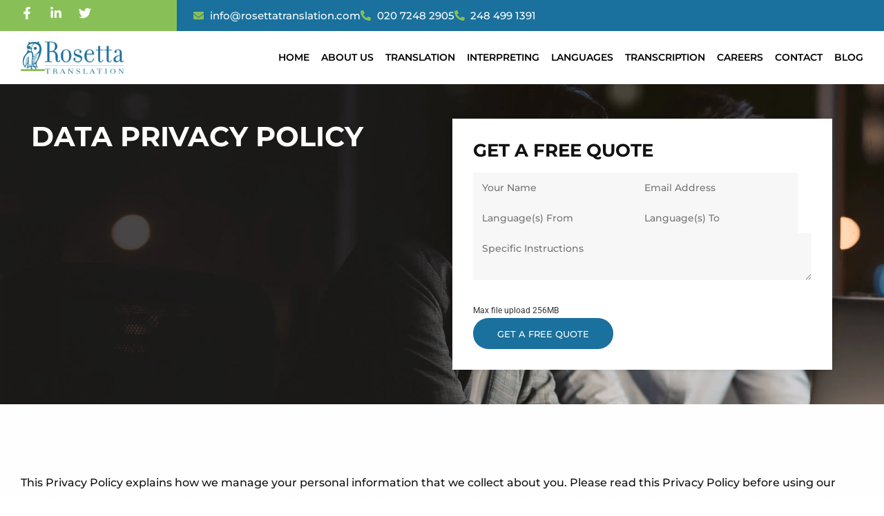

--- FILE ---
content_type: text/html; charset=UTF-8
request_url: https://www.rosettatranslation.com/data-privacy-policy/
body_size: 42715
content:
<!doctype html>
<html lang="en-US">
<head><meta charset="UTF-8"><script>if(navigator.userAgent.match(/MSIE|Internet Explorer/i)||navigator.userAgent.match(/Trident\/7\..*?rv:11/i)){var href=document.location.href;if(!href.match(/[?&]nowprocket/)){if(href.indexOf("?")==-1){if(href.indexOf("#")==-1){document.location.href=href+"?nowprocket=1"}else{document.location.href=href.replace("#","?nowprocket=1#")}}else{if(href.indexOf("#")==-1){document.location.href=href+"&nowprocket=1"}else{document.location.href=href.replace("#","&nowprocket=1#")}}}}</script><script>class RocketLazyLoadScripts{constructor(){this.triggerEvents=["keydown","mousedown","mousemove","touchmove","touchstart","touchend","wheel"],this.userEventHandler=this._triggerListener.bind(this),this.touchStartHandler=this._onTouchStart.bind(this),this.touchMoveHandler=this._onTouchMove.bind(this),this.touchEndHandler=this._onTouchEnd.bind(this),this.clickHandler=this._onClick.bind(this),this.interceptedClicks=[],window.addEventListener("pageshow",(e=>{this.persisted=e.persisted})),window.addEventListener("DOMContentLoaded",(()=>{this._preconnect3rdParties()})),this.delayedScripts={normal:[],async:[],defer:[]},this.allJQueries=[]}_addUserInteractionListener(e){document.hidden?e._triggerListener():(this.triggerEvents.forEach((t=>window.addEventListener(t,e.userEventHandler,{passive:!0}))),window.addEventListener("touchstart",e.touchStartHandler,{passive:!0}),window.addEventListener("mousedown",e.touchStartHandler),document.addEventListener("visibilitychange",e.userEventHandler))}_removeUserInteractionListener(){this.triggerEvents.forEach((e=>window.removeEventListener(e,this.userEventHandler,{passive:!0}))),document.removeEventListener("visibilitychange",this.userEventHandler)}_onTouchStart(e){"HTML"!==e.target.tagName&&(window.addEventListener("touchend",this.touchEndHandler),window.addEventListener("mouseup",this.touchEndHandler),window.addEventListener("touchmove",this.touchMoveHandler,{passive:!0}),window.addEventListener("mousemove",this.touchMoveHandler),e.target.addEventListener("click",this.clickHandler),this._renameDOMAttribute(e.target,"onclick","rocket-onclick"))}_onTouchMove(e){window.removeEventListener("touchend",this.touchEndHandler),window.removeEventListener("mouseup",this.touchEndHandler),window.removeEventListener("touchmove",this.touchMoveHandler,{passive:!0}),window.removeEventListener("mousemove",this.touchMoveHandler),e.target.removeEventListener("click",this.clickHandler),this._renameDOMAttribute(e.target,"rocket-onclick","onclick")}_onTouchEnd(e){window.removeEventListener("touchend",this.touchEndHandler),window.removeEventListener("mouseup",this.touchEndHandler),window.removeEventListener("touchmove",this.touchMoveHandler,{passive:!0}),window.removeEventListener("mousemove",this.touchMoveHandler)}_onClick(e){e.target.removeEventListener("click",this.clickHandler),this._renameDOMAttribute(e.target,"rocket-onclick","onclick"),this.interceptedClicks.push(e),e.preventDefault(),e.stopPropagation(),e.stopImmediatePropagation()}_replayClicks(){window.removeEventListener("touchstart",this.touchStartHandler,{passive:!0}),window.removeEventListener("mousedown",this.touchStartHandler),this.interceptedClicks.forEach((e=>{e.target.dispatchEvent(new MouseEvent("click",{view:e.view,bubbles:!0,cancelable:!0}))}))}_renameDOMAttribute(e,t,n){e.hasAttribute&&e.hasAttribute(t)&&(event.target.setAttribute(n,event.target.getAttribute(t)),event.target.removeAttribute(t))}_triggerListener(){this._removeUserInteractionListener(this),"loading"===document.readyState?document.addEventListener("DOMContentLoaded",this._loadEverythingNow.bind(this)):this._loadEverythingNow()}_preconnect3rdParties(){let e=[];document.querySelectorAll("script[type=rocketlazyloadscript]").forEach((t=>{if(t.hasAttribute("src")){const n=new URL(t.src).origin;n!==location.origin&&e.push({src:n,crossOrigin:t.crossOrigin||"module"===t.getAttribute("data-rocket-type")})}})),e=[...new Map(e.map((e=>[JSON.stringify(e),e]))).values()],this._batchInjectResourceHints(e,"preconnect")}async _loadEverythingNow(){this.lastBreath=Date.now(),this._delayEventListeners(),this._delayJQueryReady(this),this._handleDocumentWrite(),this._registerAllDelayedScripts(),this._preloadAllScripts(),await this._loadScriptsFromList(this.delayedScripts.normal),await this._loadScriptsFromList(this.delayedScripts.defer),await this._loadScriptsFromList(this.delayedScripts.async);try{await this._triggerDOMContentLoaded(),await this._triggerWindowLoad()}catch(e){}window.dispatchEvent(new Event("rocket-allScriptsLoaded")),this._replayClicks()}_registerAllDelayedScripts(){document.querySelectorAll("script[type=rocketlazyloadscript]").forEach((e=>{e.hasAttribute("src")?e.hasAttribute("async")&&!1!==e.async?this.delayedScripts.async.push(e):e.hasAttribute("defer")&&!1!==e.defer||"module"===e.getAttribute("data-rocket-type")?this.delayedScripts.defer.push(e):this.delayedScripts.normal.push(e):this.delayedScripts.normal.push(e)}))}async _transformScript(e){return await this._littleBreath(),new Promise((t=>{const n=document.createElement("script");[...e.attributes].forEach((e=>{let t=e.nodeName;"type"!==t&&("data-rocket-type"===t&&(t="type"),n.setAttribute(t,e.nodeValue))})),e.hasAttribute("src")?(n.addEventListener("load",t),n.addEventListener("error",t)):(n.text=e.text,t());try{e.parentNode.replaceChild(n,e)}catch(e){t()}}))}async _loadScriptsFromList(e){const t=e.shift();return t?(await this._transformScript(t),this._loadScriptsFromList(e)):Promise.resolve()}_preloadAllScripts(){this._batchInjectResourceHints([...this.delayedScripts.normal,...this.delayedScripts.defer,...this.delayedScripts.async],"preload")}_batchInjectResourceHints(e,t){var n=document.createDocumentFragment();e.forEach((e=>{if(e.src){const i=document.createElement("link");i.href=e.src,i.rel=t,"preconnect"!==t&&(i.as="script"),e.getAttribute&&"module"===e.getAttribute("data-rocket-type")&&(i.crossOrigin=!0),e.crossOrigin&&(i.crossOrigin=e.crossOrigin),n.appendChild(i)}})),document.head.appendChild(n)}_delayEventListeners(){let e={};function t(t,n){!function(t){function n(n){return e[t].eventsToRewrite.indexOf(n)>=0?"rocket-"+n:n}e[t]||(e[t]={originalFunctions:{add:t.addEventListener,remove:t.removeEventListener},eventsToRewrite:[]},t.addEventListener=function(){arguments[0]=n(arguments[0]),e[t].originalFunctions.add.apply(t,arguments)},t.removeEventListener=function(){arguments[0]=n(arguments[0]),e[t].originalFunctions.remove.apply(t,arguments)})}(t),e[t].eventsToRewrite.push(n)}function n(e,t){let n=e[t];Object.defineProperty(e,t,{get:()=>n||function(){},set(i){e["rocket"+t]=n=i}})}t(document,"DOMContentLoaded"),t(window,"DOMContentLoaded"),t(window,"load"),t(window,"pageshow"),t(document,"readystatechange"),n(document,"onreadystatechange"),n(window,"onload"),n(window,"onpageshow")}_delayJQueryReady(e){let t=window.jQuery;Object.defineProperty(window,"jQuery",{get:()=>t,set(n){if(n&&n.fn&&!e.allJQueries.includes(n)){n.fn.ready=n.fn.init.prototype.ready=function(t){e.domReadyFired?t.bind(document)(n):document.addEventListener("rocket-DOMContentLoaded",(()=>t.bind(document)(n)))};const t=n.fn.on;n.fn.on=n.fn.init.prototype.on=function(){if(this[0]===window){function e(e){return e.split(" ").map((e=>"load"===e||0===e.indexOf("load.")?"rocket-jquery-load":e)).join(" ")}"string"==typeof arguments[0]||arguments[0]instanceof String?arguments[0]=e(arguments[0]):"object"==typeof arguments[0]&&Object.keys(arguments[0]).forEach((t=>{delete Object.assign(arguments[0],{[e(t)]:arguments[0][t]})[t]}))}return t.apply(this,arguments),this},e.allJQueries.push(n)}t=n}})}async _triggerDOMContentLoaded(){this.domReadyFired=!0,await this._littleBreath(),document.dispatchEvent(new Event("rocket-DOMContentLoaded")),await this._littleBreath(),window.dispatchEvent(new Event("rocket-DOMContentLoaded")),await this._littleBreath(),document.dispatchEvent(new Event("rocket-readystatechange")),await this._littleBreath(),document.rocketonreadystatechange&&document.rocketonreadystatechange()}async _triggerWindowLoad(){await this._littleBreath(),window.dispatchEvent(new Event("rocket-load")),await this._littleBreath(),window.rocketonload&&window.rocketonload(),await this._littleBreath(),this.allJQueries.forEach((e=>e(window).trigger("rocket-jquery-load"))),await this._littleBreath();const e=new Event("rocket-pageshow");e.persisted=this.persisted,window.dispatchEvent(e),await this._littleBreath(),window.rocketonpageshow&&window.rocketonpageshow({persisted:this.persisted})}_handleDocumentWrite(){const e=new Map;document.write=document.writeln=function(t){const n=document.currentScript,i=document.createRange(),r=n.parentElement;let o=e.get(n);void 0===o&&(o=n.nextSibling,e.set(n,o));const s=document.createDocumentFragment();i.setStart(s,0),s.appendChild(i.createContextualFragment(t)),r.insertBefore(s,o)}}async _littleBreath(){Date.now()-this.lastBreath>45&&(await this._requestAnimFrame(),this.lastBreath=Date.now())}async _requestAnimFrame(){return document.hidden?new Promise((e=>setTimeout(e))):new Promise((e=>requestAnimationFrame(e)))}static run(){const e=new RocketLazyLoadScripts;e._addUserInteractionListener(e)}}RocketLazyLoadScripts.run();</script>
	
	<meta name="viewport" content="width=device-width, initial-scale=1">
	<link rel="profile" href="https://gmpg.org/xfn/11">
	<meta name='robots' content='noindex, follow' />
	<style>img:is([sizes="auto" i], [sizes^="auto," i]) { contain-intrinsic-size: 3000px 1500px }</style>
	<link rel="alternate" hreflang="en-us" href="https://www.rosettatranslation.com/data-privacy-policy/" />
<link rel="alternate" hreflang="x-default" href="https://www.rosettatranslation.com/data-privacy-policy/" />

<!-- Google Tag Manager for WordPress by gtm4wp.com -->
<script data-cfasync="false" data-pagespeed-no-defer>
	var gtm4wp_datalayer_name = "dataLayer";
	var dataLayer = dataLayer || [];
</script>
<!-- End Google Tag Manager for WordPress by gtm4wp.com -->
	<!-- This site is optimized with the Yoast SEO plugin v26.2 - https://yoast.com/wordpress/plugins/seo/ -->
	<title>Data Privacy Policy &#8226; Rosetta Translation</title>
	<meta property="og:locale" content="en_US" />
	<meta property="og:type" content="article" />
	<meta property="og:title" content="Data Privacy Policy &#8226; Rosetta Translation" />
	<meta property="og:description" content="Data Privacy Policy This Privacy Policy explains how we manage your personal information that we collect about you. Please read this Privacy Policy before using our website www.rosettatranslation.com (our “website”) or submitting any personal information. By using this website, you are accepting the practices described in this Privacy Policy. About Our Privacy Policy This Privacy [&hellip;]" />
	<meta property="og:url" content="https://www.rosettatranslation.com/data-privacy-policy/" />
	<meta property="og:site_name" content="Rosetta Translation" />
	<meta property="article:publisher" content="https://www.facebook.com/RosettaTranslation/" />
	<meta property="article:modified_time" content="2025-03-24T20:59:00+00:00" />
	<meta property="og:image" content="https://www.rosettatranslation.com/wp-content/uploads/2025/03/ATA-Logo.png" />
	<meta name="twitter:card" content="summary_large_image" />
	<meta name="twitter:site" content="@rosettat" />
	<meta name="twitter:label1" content="Est. reading time" />
	<meta name="twitter:data1" content="11 minutes" />
	<script type="application/ld+json" class="yoast-schema-graph">{"@context":"https://schema.org","@graph":[{"@type":"WebPage","@id":"https://www.rosettatranslation.com/data-privacy-policy/","url":"https://www.rosettatranslation.com/data-privacy-policy/","name":"Data Privacy Policy &#8226; Rosetta Translation","isPartOf":{"@id":"https://www.rosettatranslation.com/#website"},"primaryImageOfPage":{"@id":"https://www.rosettatranslation.com/data-privacy-policy/#primaryimage"},"image":{"@id":"https://www.rosettatranslation.com/data-privacy-policy/#primaryimage"},"thumbnailUrl":"https://www.rosettatranslation.com/wp-content/uploads/2025/03/ATA-Logo.png","datePublished":"2018-08-01T08:48:40+00:00","dateModified":"2025-03-24T20:59:00+00:00","breadcrumb":{"@id":"https://www.rosettatranslation.com/data-privacy-policy/#breadcrumb"},"inLanguage":"en-US","potentialAction":[{"@type":"ReadAction","target":["https://www.rosettatranslation.com/data-privacy-policy/"]}]},{"@type":"ImageObject","inLanguage":"en-US","@id":"https://www.rosettatranslation.com/data-privacy-policy/#primaryimage","url":"https://www.rosettatranslation.com/wp-content/uploads/2025/03/ATA-Logo.png","contentUrl":"https://www.rosettatranslation.com/wp-content/uploads/2025/03/ATA-Logo.png","width":180,"height":101,"caption":"ATA Logo"},{"@type":"BreadcrumbList","@id":"https://www.rosettatranslation.com/data-privacy-policy/#breadcrumb","itemListElement":[{"@type":"ListItem","position":1,"name":"Home","item":"https://www.rosettatranslation.com/"},{"@type":"ListItem","position":2,"name":"Data Privacy Policy"}]},{"@type":"WebSite","@id":"https://www.rosettatranslation.com/#website","url":"https://www.rosettatranslation.com/","name":"Rosetta Translation","description":"Worldwide Translation Services","publisher":{"@id":"https://www.rosettatranslation.com/#organization"},"potentialAction":[{"@type":"SearchAction","target":{"@type":"EntryPoint","urlTemplate":"https://www.rosettatranslation.com/?s={search_term_string}"},"query-input":{"@type":"PropertyValueSpecification","valueRequired":true,"valueName":"search_term_string"}}],"inLanguage":"en-US"},{"@type":"Organization","@id":"https://www.rosettatranslation.com/#organization","name":"Rosetta Translation","url":"https://www.rosettatranslation.com/","logo":{"@type":"ImageObject","inLanguage":"en-US","@id":"https://www.rosettatranslation.com/#/schema/logo/image/","url":"https://www.rosettatranslation.com/wp-content/uploads/2023/03/Rosetta-Translation-Logo-Large.jpg","contentUrl":"https://www.rosettatranslation.com/wp-content/uploads/2023/03/Rosetta-Translation-Logo-Large.jpg","width":600,"height":193,"caption":"Rosetta Translation"},"image":{"@id":"https://www.rosettatranslation.com/#/schema/logo/image/"},"sameAs":["https://www.facebook.com/RosettaTranslation/","https://x.com/rosettat","https://www.linkedin.com/company/rosetta-translation","https://www.reviews.co.uk/company-reviews/store/rosetta-translation-ltd"]}]}</script>
	<!-- / Yoast SEO plugin. -->


<link rel='dns-prefetch' href='//www.googletagmanager.com' />
<link rel='dns-prefetch' href='//cdnjs.cloudflare.com' />
<link rel="alternate" type="application/rss+xml" title="Rosetta Translation &raquo; Feed" href="https://www.rosettatranslation.com/feed/" />
<link rel="alternate" type="application/rss+xml" title="Rosetta Translation &raquo; Comments Feed" href="https://www.rosettatranslation.com/comments/feed/" />
<script type="rocketlazyloadscript">
window._wpemojiSettings = {"baseUrl":"https:\/\/s.w.org\/images\/core\/emoji\/16.0.1\/72x72\/","ext":".png","svgUrl":"https:\/\/s.w.org\/images\/core\/emoji\/16.0.1\/svg\/","svgExt":".svg","source":{"concatemoji":"https:\/\/www.rosettatranslation.com\/wp-includes\/js\/wp-emoji-release.min.js?ver=6.8.3"}};
/*! This file is auto-generated */
!function(s,n){var o,i,e;function c(e){try{var t={supportTests:e,timestamp:(new Date).valueOf()};sessionStorage.setItem(o,JSON.stringify(t))}catch(e){}}function p(e,t,n){e.clearRect(0,0,e.canvas.width,e.canvas.height),e.fillText(t,0,0);var t=new Uint32Array(e.getImageData(0,0,e.canvas.width,e.canvas.height).data),a=(e.clearRect(0,0,e.canvas.width,e.canvas.height),e.fillText(n,0,0),new Uint32Array(e.getImageData(0,0,e.canvas.width,e.canvas.height).data));return t.every(function(e,t){return e===a[t]})}function u(e,t){e.clearRect(0,0,e.canvas.width,e.canvas.height),e.fillText(t,0,0);for(var n=e.getImageData(16,16,1,1),a=0;a<n.data.length;a++)if(0!==n.data[a])return!1;return!0}function f(e,t,n,a){switch(t){case"flag":return n(e,"\ud83c\udff3\ufe0f\u200d\u26a7\ufe0f","\ud83c\udff3\ufe0f\u200b\u26a7\ufe0f")?!1:!n(e,"\ud83c\udde8\ud83c\uddf6","\ud83c\udde8\u200b\ud83c\uddf6")&&!n(e,"\ud83c\udff4\udb40\udc67\udb40\udc62\udb40\udc65\udb40\udc6e\udb40\udc67\udb40\udc7f","\ud83c\udff4\u200b\udb40\udc67\u200b\udb40\udc62\u200b\udb40\udc65\u200b\udb40\udc6e\u200b\udb40\udc67\u200b\udb40\udc7f");case"emoji":return!a(e,"\ud83e\udedf")}return!1}function g(e,t,n,a){var r="undefined"!=typeof WorkerGlobalScope&&self instanceof WorkerGlobalScope?new OffscreenCanvas(300,150):s.createElement("canvas"),o=r.getContext("2d",{willReadFrequently:!0}),i=(o.textBaseline="top",o.font="600 32px Arial",{});return e.forEach(function(e){i[e]=t(o,e,n,a)}),i}function t(e){var t=s.createElement("script");t.src=e,t.defer=!0,s.head.appendChild(t)}"undefined"!=typeof Promise&&(o="wpEmojiSettingsSupports",i=["flag","emoji"],n.supports={everything:!0,everythingExceptFlag:!0},e=new Promise(function(e){s.addEventListener("DOMContentLoaded",e,{once:!0})}),new Promise(function(t){var n=function(){try{var e=JSON.parse(sessionStorage.getItem(o));if("object"==typeof e&&"number"==typeof e.timestamp&&(new Date).valueOf()<e.timestamp+604800&&"object"==typeof e.supportTests)return e.supportTests}catch(e){}return null}();if(!n){if("undefined"!=typeof Worker&&"undefined"!=typeof OffscreenCanvas&&"undefined"!=typeof URL&&URL.createObjectURL&&"undefined"!=typeof Blob)try{var e="postMessage("+g.toString()+"("+[JSON.stringify(i),f.toString(),p.toString(),u.toString()].join(",")+"));",a=new Blob([e],{type:"text/javascript"}),r=new Worker(URL.createObjectURL(a),{name:"wpTestEmojiSupports"});return void(r.onmessage=function(e){c(n=e.data),r.terminate(),t(n)})}catch(e){}c(n=g(i,f,p,u))}t(n)}).then(function(e){for(var t in e)n.supports[t]=e[t],n.supports.everything=n.supports.everything&&n.supports[t],"flag"!==t&&(n.supports.everythingExceptFlag=n.supports.everythingExceptFlag&&n.supports[t]);n.supports.everythingExceptFlag=n.supports.everythingExceptFlag&&!n.supports.flag,n.DOMReady=!1,n.readyCallback=function(){n.DOMReady=!0}}).then(function(){return e}).then(function(){var e;n.supports.everything||(n.readyCallback(),(e=n.source||{}).concatemoji?t(e.concatemoji):e.wpemoji&&e.twemoji&&(t(e.twemoji),t(e.wpemoji)))}))}((window,document),window._wpemojiSettings);
</script>
<style id='wp-emoji-styles-inline-css'>

	img.wp-smiley, img.emoji {
		display: inline !important;
		border: none !important;
		box-shadow: none !important;
		height: 1em !important;
		width: 1em !important;
		margin: 0 0.07em !important;
		vertical-align: -0.1em !important;
		background: none !important;
		padding: 0 !important;
	}
</style>
<style id='global-styles-inline-css'>
:root{--wp--preset--aspect-ratio--square: 1;--wp--preset--aspect-ratio--4-3: 4/3;--wp--preset--aspect-ratio--3-4: 3/4;--wp--preset--aspect-ratio--3-2: 3/2;--wp--preset--aspect-ratio--2-3: 2/3;--wp--preset--aspect-ratio--16-9: 16/9;--wp--preset--aspect-ratio--9-16: 9/16;--wp--preset--color--black: #000000;--wp--preset--color--cyan-bluish-gray: #abb8c3;--wp--preset--color--white: #ffffff;--wp--preset--color--pale-pink: #f78da7;--wp--preset--color--vivid-red: #cf2e2e;--wp--preset--color--luminous-vivid-orange: #ff6900;--wp--preset--color--luminous-vivid-amber: #fcb900;--wp--preset--color--light-green-cyan: #7bdcb5;--wp--preset--color--vivid-green-cyan: #00d084;--wp--preset--color--pale-cyan-blue: #8ed1fc;--wp--preset--color--vivid-cyan-blue: #0693e3;--wp--preset--color--vivid-purple: #9b51e0;--wp--preset--gradient--vivid-cyan-blue-to-vivid-purple: linear-gradient(135deg,rgba(6,147,227,1) 0%,rgb(155,81,224) 100%);--wp--preset--gradient--light-green-cyan-to-vivid-green-cyan: linear-gradient(135deg,rgb(122,220,180) 0%,rgb(0,208,130) 100%);--wp--preset--gradient--luminous-vivid-amber-to-luminous-vivid-orange: linear-gradient(135deg,rgba(252,185,0,1) 0%,rgba(255,105,0,1) 100%);--wp--preset--gradient--luminous-vivid-orange-to-vivid-red: linear-gradient(135deg,rgba(255,105,0,1) 0%,rgb(207,46,46) 100%);--wp--preset--gradient--very-light-gray-to-cyan-bluish-gray: linear-gradient(135deg,rgb(238,238,238) 0%,rgb(169,184,195) 100%);--wp--preset--gradient--cool-to-warm-spectrum: linear-gradient(135deg,rgb(74,234,220) 0%,rgb(151,120,209) 20%,rgb(207,42,186) 40%,rgb(238,44,130) 60%,rgb(251,105,98) 80%,rgb(254,248,76) 100%);--wp--preset--gradient--blush-light-purple: linear-gradient(135deg,rgb(255,206,236) 0%,rgb(152,150,240) 100%);--wp--preset--gradient--blush-bordeaux: linear-gradient(135deg,rgb(254,205,165) 0%,rgb(254,45,45) 50%,rgb(107,0,62) 100%);--wp--preset--gradient--luminous-dusk: linear-gradient(135deg,rgb(255,203,112) 0%,rgb(199,81,192) 50%,rgb(65,88,208) 100%);--wp--preset--gradient--pale-ocean: linear-gradient(135deg,rgb(255,245,203) 0%,rgb(182,227,212) 50%,rgb(51,167,181) 100%);--wp--preset--gradient--electric-grass: linear-gradient(135deg,rgb(202,248,128) 0%,rgb(113,206,126) 100%);--wp--preset--gradient--midnight: linear-gradient(135deg,rgb(2,3,129) 0%,rgb(40,116,252) 100%);--wp--preset--font-size--small: 13px;--wp--preset--font-size--medium: 20px;--wp--preset--font-size--large: 36px;--wp--preset--font-size--x-large: 42px;--wp--preset--spacing--20: 0.44rem;--wp--preset--spacing--30: 0.67rem;--wp--preset--spacing--40: 1rem;--wp--preset--spacing--50: 1.5rem;--wp--preset--spacing--60: 2.25rem;--wp--preset--spacing--70: 3.38rem;--wp--preset--spacing--80: 5.06rem;--wp--preset--shadow--natural: 6px 6px 9px rgba(0, 0, 0, 0.2);--wp--preset--shadow--deep: 12px 12px 50px rgba(0, 0, 0, 0.4);--wp--preset--shadow--sharp: 6px 6px 0px rgba(0, 0, 0, 0.2);--wp--preset--shadow--outlined: 6px 6px 0px -3px rgba(255, 255, 255, 1), 6px 6px rgba(0, 0, 0, 1);--wp--preset--shadow--crisp: 6px 6px 0px rgba(0, 0, 0, 1);}:root { --wp--style--global--content-size: 800px;--wp--style--global--wide-size: 1200px; }:where(body) { margin: 0; }.wp-site-blocks > .alignleft { float: left; margin-right: 2em; }.wp-site-blocks > .alignright { float: right; margin-left: 2em; }.wp-site-blocks > .aligncenter { justify-content: center; margin-left: auto; margin-right: auto; }:where(.wp-site-blocks) > * { margin-block-start: 24px; margin-block-end: 0; }:where(.wp-site-blocks) > :first-child { margin-block-start: 0; }:where(.wp-site-blocks) > :last-child { margin-block-end: 0; }:root { --wp--style--block-gap: 24px; }:root :where(.is-layout-flow) > :first-child{margin-block-start: 0;}:root :where(.is-layout-flow) > :last-child{margin-block-end: 0;}:root :where(.is-layout-flow) > *{margin-block-start: 24px;margin-block-end: 0;}:root :where(.is-layout-constrained) > :first-child{margin-block-start: 0;}:root :where(.is-layout-constrained) > :last-child{margin-block-end: 0;}:root :where(.is-layout-constrained) > *{margin-block-start: 24px;margin-block-end: 0;}:root :where(.is-layout-flex){gap: 24px;}:root :where(.is-layout-grid){gap: 24px;}.is-layout-flow > .alignleft{float: left;margin-inline-start: 0;margin-inline-end: 2em;}.is-layout-flow > .alignright{float: right;margin-inline-start: 2em;margin-inline-end: 0;}.is-layout-flow > .aligncenter{margin-left: auto !important;margin-right: auto !important;}.is-layout-constrained > .alignleft{float: left;margin-inline-start: 0;margin-inline-end: 2em;}.is-layout-constrained > .alignright{float: right;margin-inline-start: 2em;margin-inline-end: 0;}.is-layout-constrained > .aligncenter{margin-left: auto !important;margin-right: auto !important;}.is-layout-constrained > :where(:not(.alignleft):not(.alignright):not(.alignfull)){max-width: var(--wp--style--global--content-size);margin-left: auto !important;margin-right: auto !important;}.is-layout-constrained > .alignwide{max-width: var(--wp--style--global--wide-size);}body .is-layout-flex{display: flex;}.is-layout-flex{flex-wrap: wrap;align-items: center;}.is-layout-flex > :is(*, div){margin: 0;}body .is-layout-grid{display: grid;}.is-layout-grid > :is(*, div){margin: 0;}body{padding-top: 0px;padding-right: 0px;padding-bottom: 0px;padding-left: 0px;}a:where(:not(.wp-element-button)){text-decoration: underline;}:root :where(.wp-element-button, .wp-block-button__link){background-color: #32373c;border-width: 0;color: #fff;font-family: inherit;font-size: inherit;line-height: inherit;padding: calc(0.667em + 2px) calc(1.333em + 2px);text-decoration: none;}.has-black-color{color: var(--wp--preset--color--black) !important;}.has-cyan-bluish-gray-color{color: var(--wp--preset--color--cyan-bluish-gray) !important;}.has-white-color{color: var(--wp--preset--color--white) !important;}.has-pale-pink-color{color: var(--wp--preset--color--pale-pink) !important;}.has-vivid-red-color{color: var(--wp--preset--color--vivid-red) !important;}.has-luminous-vivid-orange-color{color: var(--wp--preset--color--luminous-vivid-orange) !important;}.has-luminous-vivid-amber-color{color: var(--wp--preset--color--luminous-vivid-amber) !important;}.has-light-green-cyan-color{color: var(--wp--preset--color--light-green-cyan) !important;}.has-vivid-green-cyan-color{color: var(--wp--preset--color--vivid-green-cyan) !important;}.has-pale-cyan-blue-color{color: var(--wp--preset--color--pale-cyan-blue) !important;}.has-vivid-cyan-blue-color{color: var(--wp--preset--color--vivid-cyan-blue) !important;}.has-vivid-purple-color{color: var(--wp--preset--color--vivid-purple) !important;}.has-black-background-color{background-color: var(--wp--preset--color--black) !important;}.has-cyan-bluish-gray-background-color{background-color: var(--wp--preset--color--cyan-bluish-gray) !important;}.has-white-background-color{background-color: var(--wp--preset--color--white) !important;}.has-pale-pink-background-color{background-color: var(--wp--preset--color--pale-pink) !important;}.has-vivid-red-background-color{background-color: var(--wp--preset--color--vivid-red) !important;}.has-luminous-vivid-orange-background-color{background-color: var(--wp--preset--color--luminous-vivid-orange) !important;}.has-luminous-vivid-amber-background-color{background-color: var(--wp--preset--color--luminous-vivid-amber) !important;}.has-light-green-cyan-background-color{background-color: var(--wp--preset--color--light-green-cyan) !important;}.has-vivid-green-cyan-background-color{background-color: var(--wp--preset--color--vivid-green-cyan) !important;}.has-pale-cyan-blue-background-color{background-color: var(--wp--preset--color--pale-cyan-blue) !important;}.has-vivid-cyan-blue-background-color{background-color: var(--wp--preset--color--vivid-cyan-blue) !important;}.has-vivid-purple-background-color{background-color: var(--wp--preset--color--vivid-purple) !important;}.has-black-border-color{border-color: var(--wp--preset--color--black) !important;}.has-cyan-bluish-gray-border-color{border-color: var(--wp--preset--color--cyan-bluish-gray) !important;}.has-white-border-color{border-color: var(--wp--preset--color--white) !important;}.has-pale-pink-border-color{border-color: var(--wp--preset--color--pale-pink) !important;}.has-vivid-red-border-color{border-color: var(--wp--preset--color--vivid-red) !important;}.has-luminous-vivid-orange-border-color{border-color: var(--wp--preset--color--luminous-vivid-orange) !important;}.has-luminous-vivid-amber-border-color{border-color: var(--wp--preset--color--luminous-vivid-amber) !important;}.has-light-green-cyan-border-color{border-color: var(--wp--preset--color--light-green-cyan) !important;}.has-vivid-green-cyan-border-color{border-color: var(--wp--preset--color--vivid-green-cyan) !important;}.has-pale-cyan-blue-border-color{border-color: var(--wp--preset--color--pale-cyan-blue) !important;}.has-vivid-cyan-blue-border-color{border-color: var(--wp--preset--color--vivid-cyan-blue) !important;}.has-vivid-purple-border-color{border-color: var(--wp--preset--color--vivid-purple) !important;}.has-vivid-cyan-blue-to-vivid-purple-gradient-background{background: var(--wp--preset--gradient--vivid-cyan-blue-to-vivid-purple) !important;}.has-light-green-cyan-to-vivid-green-cyan-gradient-background{background: var(--wp--preset--gradient--light-green-cyan-to-vivid-green-cyan) !important;}.has-luminous-vivid-amber-to-luminous-vivid-orange-gradient-background{background: var(--wp--preset--gradient--luminous-vivid-amber-to-luminous-vivid-orange) !important;}.has-luminous-vivid-orange-to-vivid-red-gradient-background{background: var(--wp--preset--gradient--luminous-vivid-orange-to-vivid-red) !important;}.has-very-light-gray-to-cyan-bluish-gray-gradient-background{background: var(--wp--preset--gradient--very-light-gray-to-cyan-bluish-gray) !important;}.has-cool-to-warm-spectrum-gradient-background{background: var(--wp--preset--gradient--cool-to-warm-spectrum) !important;}.has-blush-light-purple-gradient-background{background: var(--wp--preset--gradient--blush-light-purple) !important;}.has-blush-bordeaux-gradient-background{background: var(--wp--preset--gradient--blush-bordeaux) !important;}.has-luminous-dusk-gradient-background{background: var(--wp--preset--gradient--luminous-dusk) !important;}.has-pale-ocean-gradient-background{background: var(--wp--preset--gradient--pale-ocean) !important;}.has-electric-grass-gradient-background{background: var(--wp--preset--gradient--electric-grass) !important;}.has-midnight-gradient-background{background: var(--wp--preset--gradient--midnight) !important;}.has-small-font-size{font-size: var(--wp--preset--font-size--small) !important;}.has-medium-font-size{font-size: var(--wp--preset--font-size--medium) !important;}.has-large-font-size{font-size: var(--wp--preset--font-size--large) !important;}.has-x-large-font-size{font-size: var(--wp--preset--font-size--x-large) !important;}
:root :where(.wp-block-pullquote){font-size: 1.5em;line-height: 1.6;}
</style>
<link data-minify="1" rel='stylesheet' id='dnd-upload-cf7-css' href='https://www.rosettatranslation.com/wp-content/cache/min/1/wp-content/plugins/drag-and-drop-multiple-file-upload-contact-form-7/assets/css/dnd-upload-cf7.css?ver=1762440397' media='all' />
<link data-minify="1" rel='stylesheet' id='contact-form-7-css' href='https://www.rosettatranslation.com/wp-content/cache/min/1/wp-content/plugins/contact-form-7/includes/css/styles.css?ver=1762440397' media='all' />
<style id='contact-form-7-inline-css'>
.wpcf7 .wpcf7-recaptcha iframe {margin-bottom: 0;}.wpcf7 .wpcf7-recaptcha[data-align="center"] > div {margin: 0 auto;}.wpcf7 .wpcf7-recaptcha[data-align="right"] > div {margin: 0 0 0 auto;}
</style>
<link rel='stylesheet' id='wpml-legacy-dropdown-0-css' href='https://www.rosettatranslation.com/wp-content/plugins/sitepress-multilingual-cms/templates/language-switchers/legacy-dropdown/style.min.css?ver=1' media='all' />
<style id='wpml-legacy-dropdown-0-inline-css'>
.wpml-ls-statics-shortcode_actions, .wpml-ls-statics-shortcode_actions .wpml-ls-sub-menu, .wpml-ls-statics-shortcode_actions a {border-color:#cdcdcd;}.wpml-ls-statics-shortcode_actions a, .wpml-ls-statics-shortcode_actions .wpml-ls-sub-menu a, .wpml-ls-statics-shortcode_actions .wpml-ls-sub-menu a:link, .wpml-ls-statics-shortcode_actions li:not(.wpml-ls-current-language) .wpml-ls-link, .wpml-ls-statics-shortcode_actions li:not(.wpml-ls-current-language) .wpml-ls-link:link {color:#444444;background-color:#ffffff;}.wpml-ls-statics-shortcode_actions .wpml-ls-sub-menu a:hover,.wpml-ls-statics-shortcode_actions .wpml-ls-sub-menu a:focus, .wpml-ls-statics-shortcode_actions .wpml-ls-sub-menu a:link:hover, .wpml-ls-statics-shortcode_actions .wpml-ls-sub-menu a:link:focus {color:#000000;background-color:#eeeeee;}.wpml-ls-statics-shortcode_actions .wpml-ls-current-language > a {color:#444444;background-color:#ffffff;}.wpml-ls-statics-shortcode_actions .wpml-ls-current-language:hover>a, .wpml-ls-statics-shortcode_actions .wpml-ls-current-language>a:focus {color:#000000;background-color:#eeeeee;}
</style>
<link rel='stylesheet' id='wpml-legacy-horizontal-list-0-css' href='https://www.rosettatranslation.com/wp-content/plugins/sitepress-multilingual-cms/templates/language-switchers/legacy-list-horizontal/style.min.css?ver=1' media='all' />
<style id='wpml-legacy-horizontal-list-0-inline-css'>
.wpml-ls-statics-footer{background-color:#ffffff;}.wpml-ls-statics-footer, .wpml-ls-statics-footer .wpml-ls-sub-menu, .wpml-ls-statics-footer a {border-color:#cdcdcd;}.wpml-ls-statics-footer a, .wpml-ls-statics-footer .wpml-ls-sub-menu a, .wpml-ls-statics-footer .wpml-ls-sub-menu a:link, .wpml-ls-statics-footer li:not(.wpml-ls-current-language) .wpml-ls-link, .wpml-ls-statics-footer li:not(.wpml-ls-current-language) .wpml-ls-link:link {color:#444444;background-color:#ffffff;}.wpml-ls-statics-footer .wpml-ls-sub-menu a:hover,.wpml-ls-statics-footer .wpml-ls-sub-menu a:focus, .wpml-ls-statics-footer .wpml-ls-sub-menu a:link:hover, .wpml-ls-statics-footer .wpml-ls-sub-menu a:link:focus {color:#000000;background-color:#eeeeee;}.wpml-ls-statics-footer .wpml-ls-current-language > a {color:#444444;background-color:#ffffff;}.wpml-ls-statics-footer .wpml-ls-current-language:hover>a, .wpml-ls-statics-footer .wpml-ls-current-language>a:focus {color:#000000;background-color:#eeeeee;}
</style>
<link rel='stylesheet' id='chld_thm_cfg_parent-css' href='https://www.rosettatranslation.com/wp-content/themes/hello-elementor/style.css?ver=6.8.3' media='all' />
<link data-minify="1" rel='stylesheet' id='hello-elementor-css' href='https://www.rosettatranslation.com/wp-content/cache/min/1/wp-content/themes/hello-elementor/assets/css/reset.css?ver=1762440414' media='all' />
<link data-minify="1" rel='stylesheet' id='hello-elementor-theme-style-css' href='https://www.rosettatranslation.com/wp-content/cache/min/1/wp-content/themes/hello-elementor/assets/css/theme.css?ver=1762440414' media='all' />
<link data-minify="1" rel='stylesheet' id='hello-elementor-header-footer-css' href='https://www.rosettatranslation.com/wp-content/cache/min/1/wp-content/themes/hello-elementor/assets/css/header-footer.css?ver=1762440414' media='all' />
<link rel='stylesheet' id='elementor-frontend-css' href='https://www.rosettatranslation.com/wp-content/uploads/elementor/css/custom-frontend.min.css?ver=1762440399' media='all' />
<link rel='stylesheet' id='elementor-post-762063-css' href='https://www.rosettatranslation.com/wp-content/uploads/elementor/css/post-762063.css?ver=1762440399' media='all' />
<link rel='stylesheet' id='widget-social-icons-css' href='https://www.rosettatranslation.com/wp-content/plugins/elementor/assets/css/widget-social-icons.min.css?ver=3.32.5' media='all' />
<link rel='stylesheet' id='e-apple-webkit-css' href='https://www.rosettatranslation.com/wp-content/uploads/elementor/css/custom-apple-webkit.min.css?ver=1762440399' media='all' />
<link rel='stylesheet' id='widget-icon-list-css' href='https://www.rosettatranslation.com/wp-content/uploads/elementor/css/custom-widget-icon-list.min.css?ver=1762440399' media='all' />
<link rel='stylesheet' id='widget-image-css' href='https://www.rosettatranslation.com/wp-content/plugins/elementor/assets/css/widget-image.min.css?ver=3.32.5' media='all' />
<link rel='stylesheet' id='widget-nav-menu-css' href='https://www.rosettatranslation.com/wp-content/uploads/elementor/css/custom-pro-widget-nav-menu.min.css?ver=1762440399' media='all' />
<link rel='stylesheet' id='widget-heading-css' href='https://www.rosettatranslation.com/wp-content/plugins/elementor/assets/css/widget-heading.min.css?ver=3.32.5' media='all' />
<link rel='stylesheet' id='e-animation-fadeInLeft-css' href='https://www.rosettatranslation.com/wp-content/plugins/elementor/assets/lib/animations/styles/fadeInLeft.min.css?ver=3.32.5' media='all' />
<link rel='stylesheet' id='e-animation-fadeIn-css' href='https://www.rosettatranslation.com/wp-content/plugins/elementor/assets/lib/animations/styles/fadeIn.min.css?ver=3.32.5' media='all' />
<link data-minify="1" rel='stylesheet' id='swiper-css' href='https://www.rosettatranslation.com/wp-content/cache/min/1/wp-content/plugins/elementor/assets/lib/swiper/v8/css/swiper.min.css?ver=1762440397' media='all' />
<link rel='stylesheet' id='e-swiper-css' href='https://www.rosettatranslation.com/wp-content/plugins/elementor/assets/css/conditionals/e-swiper.min.css?ver=3.32.5' media='all' />
<link rel='stylesheet' id='widget-image-carousel-css' href='https://www.rosettatranslation.com/wp-content/plugins/elementor/assets/css/widget-image-carousel.min.css?ver=3.32.5' media='all' />
<link rel='stylesheet' id='widget-testimonial-carousel-css' href='https://www.rosettatranslation.com/wp-content/uploads/elementor/css/custom-pro-widget-testimonial-carousel.min.css?ver=3.32.3' media='all' />
<link rel='stylesheet' id='widget-carousel-module-base-css' href='https://www.rosettatranslation.com/wp-content/plugins/elementor-pro/assets/css/widget-carousel-module-base.min.css?ver=3.32.3' media='all' />
<link rel='stylesheet' id='elementor-post-32818-css' href='https://www.rosettatranslation.com/wp-content/uploads/elementor/css/post-32818.css?ver=1762451438' media='all' />
<link rel='stylesheet' id='elementor-post-773898-css' href='https://www.rosettatranslation.com/wp-content/uploads/elementor/css/post-773898.css?ver=1762440399' media='all' />
<link rel='stylesheet' id='elementor-post-774299-css' href='https://www.rosettatranslation.com/wp-content/uploads/elementor/css/post-774299.css?ver=1762440397' media='all' />
<link rel='stylesheet' id='chaty-css-css' href='https://www.rosettatranslation.com/wp-content/plugins/chaty-pro/css/chaty-front.min.css?ver=3.4.51726500278' media='all' />
<link data-minify="1" rel='stylesheet' id='font-awesome-css-css' href='https://www.rosettatranslation.com/wp-content/cache/min/1/ajax/libs/font-awesome/5.12.0/css/all.min.css?ver=1762440414' media='all' />
<link data-minify="1" rel='stylesheet' id='elementor-gf-local-roboto-css' href='https://www.rosettatranslation.com/wp-content/cache/min/1/wp-content/uploads/elementor/google-fonts/css/roboto.css?ver=1762440414' media='all' />
<link data-minify="1" rel='stylesheet' id='elementor-gf-local-robotoslab-css' href='https://www.rosettatranslation.com/wp-content/cache/min/1/wp-content/uploads/elementor/google-fonts/css/robotoslab.css?ver=1762440414' media='all' />
<link data-minify="1" rel='stylesheet' id='elementor-gf-local-montserrat-css' href='https://www.rosettatranslation.com/wp-content/cache/min/1/wp-content/uploads/elementor/google-fonts/css/montserrat.css?ver=1762440397' media='all' />
<script id="cookie-law-info-js-extra">
var _ckyConfig = {"_ipData":[],"_assetsURL":"https:\/\/www.rosettatranslation.com\/wp-content\/plugins\/cookie-law-info\/lite\/frontend\/images\/","_publicURL":"https:\/\/www.rosettatranslation.com","_expiry":"365","_categories":[{"name":"Necessary","slug":"necessary","isNecessary":true,"ccpaDoNotSell":true,"cookies":[],"active":true,"defaultConsent":{"gdpr":true,"ccpa":true}},{"name":"Functional","slug":"functional","isNecessary":false,"ccpaDoNotSell":true,"cookies":[],"active":true,"defaultConsent":{"gdpr":false,"ccpa":false}},{"name":"Analytics","slug":"analytics","isNecessary":false,"ccpaDoNotSell":true,"cookies":[],"active":true,"defaultConsent":{"gdpr":false,"ccpa":false}},{"name":"Performance","slug":"performance","isNecessary":false,"ccpaDoNotSell":true,"cookies":[],"active":true,"defaultConsent":{"gdpr":false,"ccpa":false}},{"name":"Advertisement","slug":"advertisement","isNecessary":false,"ccpaDoNotSell":true,"cookies":[],"active":true,"defaultConsent":{"gdpr":false,"ccpa":false}}],"_activeLaw":"gdpr","_rootDomain":"","_block":"1","_showBanner":"1","_bannerConfig":{"settings":{"type":"box","preferenceCenterType":"popup","position":"bottom-left","applicableLaw":"gdpr"},"behaviours":{"reloadBannerOnAccept":false,"loadAnalyticsByDefault":false,"animations":{"onLoad":"animate","onHide":"sticky"}},"config":{"revisitConsent":{"status":true,"tag":"revisit-consent","position":"bottom-left","meta":{"url":"#"},"styles":{"background-color":"#0056A7"},"elements":{"title":{"type":"text","tag":"revisit-consent-title","status":true,"styles":{"color":"#0056a7"}}}},"preferenceCenter":{"toggle":{"status":true,"tag":"detail-category-toggle","type":"toggle","states":{"active":{"styles":{"background-color":"#1863DC"}},"inactive":{"styles":{"background-color":"#D0D5D2"}}}}},"categoryPreview":{"status":false,"toggle":{"status":true,"tag":"detail-category-preview-toggle","type":"toggle","states":{"active":{"styles":{"background-color":"#1863DC"}},"inactive":{"styles":{"background-color":"#D0D5D2"}}}}},"videoPlaceholder":{"status":true,"styles":{"background-color":"#000000","border-color":"#000000","color":"#ffffff"}},"readMore":{"status":false,"tag":"readmore-button","type":"link","meta":{"noFollow":true,"newTab":true},"styles":{"color":"#1863DC","background-color":"transparent","border-color":"transparent"}},"showMore":{"status":true,"tag":"show-desc-button","type":"button","styles":{"color":"#1863DC"}},"showLess":{"status":true,"tag":"hide-desc-button","type":"button","styles":{"color":"#1863DC"}},"alwaysActive":{"status":true,"tag":"always-active","styles":{"color":"#008000"}},"manualLinks":{"status":true,"tag":"manual-links","type":"link","styles":{"color":"#1863DC"}},"auditTable":{"status":true},"optOption":{"status":true,"toggle":{"status":true,"tag":"optout-option-toggle","type":"toggle","states":{"active":{"styles":{"background-color":"#1863dc"}},"inactive":{"styles":{"background-color":"#FFFFFF"}}}}}}},"_version":"3.3.6","_logConsent":"1","_tags":[{"tag":"accept-button","styles":{"color":"#FFFFFF","background-color":"#1863DC","border-color":"#1863DC"}},{"tag":"reject-button","styles":{"color":"#1863DC","background-color":"transparent","border-color":"#1863DC"}},{"tag":"settings-button","styles":{"color":"#1863DC","background-color":"transparent","border-color":"#1863DC"}},{"tag":"readmore-button","styles":{"color":"#1863DC","background-color":"transparent","border-color":"transparent"}},{"tag":"donotsell-button","styles":{"color":"#1863DC","background-color":"transparent","border-color":"transparent"}},{"tag":"show-desc-button","styles":{"color":"#1863DC"}},{"tag":"hide-desc-button","styles":{"color":"#1863DC"}},{"tag":"cky-always-active","styles":[]},{"tag":"cky-link","styles":[]},{"tag":"accept-button","styles":{"color":"#FFFFFF","background-color":"#1863DC","border-color":"#1863DC"}},{"tag":"revisit-consent","styles":{"background-color":"#0056A7"}}],"_shortCodes":[{"key":"cky_readmore","content":"<a href=\"#\" class=\"cky-policy\" aria-label=\"Cookie Policy\" target=\"_blank\" rel=\"noopener\" data-cky-tag=\"readmore-button\">Cookie Policy<\/a>","tag":"readmore-button","status":false,"attributes":{"rel":"nofollow","target":"_blank"}},{"key":"cky_show_desc","content":"<button class=\"cky-show-desc-btn\" data-cky-tag=\"show-desc-button\" aria-label=\"Show more\">Show more<\/button>","tag":"show-desc-button","status":true,"attributes":[]},{"key":"cky_hide_desc","content":"<button class=\"cky-show-desc-btn\" data-cky-tag=\"hide-desc-button\" aria-label=\"Show less\">Show less<\/button>","tag":"hide-desc-button","status":true,"attributes":[]},{"key":"cky_optout_show_desc","content":"[cky_optout_show_desc]","tag":"optout-show-desc-button","status":true,"attributes":[]},{"key":"cky_optout_hide_desc","content":"[cky_optout_hide_desc]","tag":"optout-hide-desc-button","status":true,"attributes":[]},{"key":"cky_category_toggle_label","content":"[cky_{{status}}_category_label] [cky_preference_{{category_slug}}_title]","tag":"","status":true,"attributes":[]},{"key":"cky_enable_category_label","content":"Enable","tag":"","status":true,"attributes":[]},{"key":"cky_disable_category_label","content":"Disable","tag":"","status":true,"attributes":[]},{"key":"cky_video_placeholder","content":"<div class=\"video-placeholder-normal\" data-cky-tag=\"video-placeholder\" id=\"[UNIQUEID]\"><p class=\"video-placeholder-text-normal\" data-cky-tag=\"placeholder-title\">Please accept cookies to access this content<\/p><\/div>","tag":"","status":true,"attributes":[]},{"key":"cky_enable_optout_label","content":"Enable","tag":"","status":true,"attributes":[]},{"key":"cky_disable_optout_label","content":"Disable","tag":"","status":true,"attributes":[]},{"key":"cky_optout_toggle_label","content":"[cky_{{status}}_optout_label] [cky_optout_option_title]","tag":"","status":true,"attributes":[]},{"key":"cky_optout_option_title","content":"Do Not Sell or Share My Personal Information","tag":"","status":true,"attributes":[]},{"key":"cky_optout_close_label","content":"Close","tag":"","status":true,"attributes":[]},{"key":"cky_preference_close_label","content":"Close","tag":"","status":true,"attributes":[]}],"_rtl":"","_language":"en","_providersToBlock":[]};
var _ckyStyles = {"css":".cky-overlay{background: #000000; opacity: 0.4; position: fixed; top: 0; left: 0; width: 100%; height: 100%; z-index: 99999999;}.cky-hide{display: none;}.cky-btn-revisit-wrapper{display: flex; align-items: center; justify-content: center; background: #0056a7; width: 45px; height: 45px; border-radius: 50%; position: fixed; z-index: 999999; cursor: pointer;}.cky-revisit-bottom-left{bottom: 15px; left: 15px;}.cky-revisit-bottom-right{bottom: 15px; right: 15px;}.cky-btn-revisit-wrapper .cky-btn-revisit{display: flex; align-items: center; justify-content: center; background: none; border: none; cursor: pointer; position: relative; margin: 0; padding: 0;}.cky-btn-revisit-wrapper .cky-btn-revisit img{max-width: fit-content; margin: 0; height: 30px; width: 30px;}.cky-revisit-bottom-left:hover::before{content: attr(data-tooltip); position: absolute; background: #4e4b66; color: #ffffff; left: calc(100% + 7px); font-size: 12px; line-height: 16px; width: max-content; padding: 4px 8px; border-radius: 4px;}.cky-revisit-bottom-left:hover::after{position: absolute; content: \"\"; border: 5px solid transparent; left: calc(100% + 2px); border-left-width: 0; border-right-color: #4e4b66;}.cky-revisit-bottom-right:hover::before{content: attr(data-tooltip); position: absolute; background: #4e4b66; color: #ffffff; right: calc(100% + 7px); font-size: 12px; line-height: 16px; width: max-content; padding: 4px 8px; border-radius: 4px;}.cky-revisit-bottom-right:hover::after{position: absolute; content: \"\"; border: 5px solid transparent; right: calc(100% + 2px); border-right-width: 0; border-left-color: #4e4b66;}.cky-revisit-hide{display: none;}.cky-consent-container{position: fixed; width: 440px; box-sizing: border-box; z-index: 9999999; border-radius: 6px;}.cky-consent-container .cky-consent-bar{background: #ffffff; border: 1px solid; padding: 20px 26px; box-shadow: 0 -1px 10px 0 #acabab4d; border-radius: 6px;}.cky-box-bottom-left{bottom: 40px; left: 40px;}.cky-box-bottom-right{bottom: 40px; right: 40px;}.cky-box-top-left{top: 40px; left: 40px;}.cky-box-top-right{top: 40px; right: 40px;}.cky-custom-brand-logo-wrapper .cky-custom-brand-logo{width: 100px; height: auto; margin: 0 0 12px 0;}.cky-notice .cky-title{color: #212121; font-weight: 700; font-size: 18px; line-height: 24px; margin: 0 0 12px 0;}.cky-notice-des *,.cky-preference-content-wrapper *,.cky-accordion-header-des *,.cky-gpc-wrapper .cky-gpc-desc *{font-size: 14px;}.cky-notice-des{color: #212121; font-size: 14px; line-height: 24px; font-weight: 400;}.cky-notice-des img{height: 25px; width: 25px;}.cky-consent-bar .cky-notice-des p,.cky-gpc-wrapper .cky-gpc-desc p,.cky-preference-body-wrapper .cky-preference-content-wrapper p,.cky-accordion-header-wrapper .cky-accordion-header-des p,.cky-cookie-des-table li div:last-child p{color: inherit; margin-top: 0; overflow-wrap: break-word;}.cky-notice-des P:last-child,.cky-preference-content-wrapper p:last-child,.cky-cookie-des-table li div:last-child p:last-child,.cky-gpc-wrapper .cky-gpc-desc p:last-child{margin-bottom: 0;}.cky-notice-des a.cky-policy,.cky-notice-des button.cky-policy{font-size: 14px; color: #1863dc; white-space: nowrap; cursor: pointer; background: transparent; border: 1px solid; text-decoration: underline;}.cky-notice-des button.cky-policy{padding: 0;}.cky-notice-des a.cky-policy:focus-visible,.cky-notice-des button.cky-policy:focus-visible,.cky-preference-content-wrapper .cky-show-desc-btn:focus-visible,.cky-accordion-header .cky-accordion-btn:focus-visible,.cky-preference-header .cky-btn-close:focus-visible,.cky-switch input[type=\"checkbox\"]:focus-visible,.cky-footer-wrapper a:focus-visible,.cky-btn:focus-visible{outline: 2px solid #1863dc; outline-offset: 2px;}.cky-btn:focus:not(:focus-visible),.cky-accordion-header .cky-accordion-btn:focus:not(:focus-visible),.cky-preference-content-wrapper .cky-show-desc-btn:focus:not(:focus-visible),.cky-btn-revisit-wrapper .cky-btn-revisit:focus:not(:focus-visible),.cky-preference-header .cky-btn-close:focus:not(:focus-visible),.cky-consent-bar .cky-banner-btn-close:focus:not(:focus-visible){outline: 0;}button.cky-show-desc-btn:not(:hover):not(:active){color: #1863dc; background: transparent;}button.cky-accordion-btn:not(:hover):not(:active),button.cky-banner-btn-close:not(:hover):not(:active),button.cky-btn-revisit:not(:hover):not(:active),button.cky-btn-close:not(:hover):not(:active){background: transparent;}.cky-consent-bar button:hover,.cky-modal.cky-modal-open button:hover,.cky-consent-bar button:focus,.cky-modal.cky-modal-open button:focus{text-decoration: none;}.cky-notice-btn-wrapper{display: flex; justify-content: flex-start; align-items: center; flex-wrap: wrap; margin-top: 16px;}.cky-notice-btn-wrapper .cky-btn{text-shadow: none; box-shadow: none;}.cky-btn{flex: auto; max-width: 100%; font-size: 14px; font-family: inherit; line-height: 24px; padding: 8px; font-weight: 500; margin: 0 8px 0 0; border-radius: 2px; cursor: pointer; text-align: center; text-transform: none; min-height: 0;}.cky-btn:hover{opacity: 0.8;}.cky-btn-customize{color: #1863dc; background: transparent; border: 2px solid #1863dc;}.cky-btn-reject{color: #1863dc; background: transparent; border: 2px solid #1863dc;}.cky-btn-accept{background: #1863dc; color: #ffffff; border: 2px solid #1863dc;}.cky-btn:last-child{margin-right: 0;}@media (max-width: 576px){.cky-box-bottom-left{bottom: 0; left: 0;}.cky-box-bottom-right{bottom: 0; right: 0;}.cky-box-top-left{top: 0; left: 0;}.cky-box-top-right{top: 0; right: 0;}}@media (max-width: 440px){.cky-box-bottom-left, .cky-box-bottom-right, .cky-box-top-left, .cky-box-top-right{width: 100%; max-width: 100%;}.cky-consent-container .cky-consent-bar{padding: 20px 0;}.cky-custom-brand-logo-wrapper, .cky-notice .cky-title, .cky-notice-des, .cky-notice-btn-wrapper{padding: 0 24px;}.cky-notice-des{max-height: 40vh; overflow-y: scroll;}.cky-notice-btn-wrapper{flex-direction: column; margin-top: 0;}.cky-btn{width: 100%; margin: 10px 0 0 0;}.cky-notice-btn-wrapper .cky-btn-customize{order: 2;}.cky-notice-btn-wrapper .cky-btn-reject{order: 3;}.cky-notice-btn-wrapper .cky-btn-accept{order: 1; margin-top: 16px;}}@media (max-width: 352px){.cky-notice .cky-title{font-size: 16px;}.cky-notice-des *{font-size: 12px;}.cky-notice-des, .cky-btn{font-size: 12px;}}.cky-modal.cky-modal-open{display: flex; visibility: visible; -webkit-transform: translate(-50%, -50%); -moz-transform: translate(-50%, -50%); -ms-transform: translate(-50%, -50%); -o-transform: translate(-50%, -50%); transform: translate(-50%, -50%); top: 50%; left: 50%; transition: all 1s ease;}.cky-modal{box-shadow: 0 32px 68px rgba(0, 0, 0, 0.3); margin: 0 auto; position: fixed; max-width: 100%; background: #ffffff; top: 50%; box-sizing: border-box; border-radius: 6px; z-index: 999999999; color: #212121; -webkit-transform: translate(-50%, 100%); -moz-transform: translate(-50%, 100%); -ms-transform: translate(-50%, 100%); -o-transform: translate(-50%, 100%); transform: translate(-50%, 100%); visibility: hidden; transition: all 0s ease;}.cky-preference-center{max-height: 79vh; overflow: hidden; width: 845px; overflow: hidden; flex: 1 1 0; display: flex; flex-direction: column; border-radius: 6px;}.cky-preference-header{display: flex; align-items: center; justify-content: space-between; padding: 22px 24px; border-bottom: 1px solid;}.cky-preference-header .cky-preference-title{font-size: 18px; font-weight: 700; line-height: 24px;}.cky-preference-header .cky-btn-close{margin: 0; cursor: pointer; vertical-align: middle; padding: 0; background: none; border: none; width: auto; height: auto; min-height: 0; line-height: 0; text-shadow: none; box-shadow: none;}.cky-preference-header .cky-btn-close img{margin: 0; height: 10px; width: 10px;}.cky-preference-body-wrapper{padding: 0 24px; flex: 1; overflow: auto; box-sizing: border-box;}.cky-preference-content-wrapper,.cky-gpc-wrapper .cky-gpc-desc{font-size: 14px; line-height: 24px; font-weight: 400; padding: 12px 0;}.cky-preference-content-wrapper{border-bottom: 1px solid;}.cky-preference-content-wrapper img{height: 25px; width: 25px;}.cky-preference-content-wrapper .cky-show-desc-btn{font-size: 14px; font-family: inherit; color: #1863dc; text-decoration: none; line-height: 24px; padding: 0; margin: 0; white-space: nowrap; cursor: pointer; background: transparent; border-color: transparent; text-transform: none; min-height: 0; text-shadow: none; box-shadow: none;}.cky-accordion-wrapper{margin-bottom: 10px;}.cky-accordion{border-bottom: 1px solid;}.cky-accordion:last-child{border-bottom: none;}.cky-accordion .cky-accordion-item{display: flex; margin-top: 10px;}.cky-accordion .cky-accordion-body{display: none;}.cky-accordion.cky-accordion-active .cky-accordion-body{display: block; padding: 0 22px; margin-bottom: 16px;}.cky-accordion-header-wrapper{cursor: pointer; width: 100%;}.cky-accordion-item .cky-accordion-header{display: flex; justify-content: space-between; align-items: center;}.cky-accordion-header .cky-accordion-btn{font-size: 16px; font-family: inherit; color: #212121; line-height: 24px; background: none; border: none; font-weight: 700; padding: 0; margin: 0; cursor: pointer; text-transform: none; min-height: 0; text-shadow: none; box-shadow: none;}.cky-accordion-header .cky-always-active{color: #008000; font-weight: 600; line-height: 24px; font-size: 14px;}.cky-accordion-header-des{font-size: 14px; line-height: 24px; margin: 10px 0 16px 0;}.cky-accordion-chevron{margin-right: 22px; position: relative; cursor: pointer;}.cky-accordion-chevron-hide{display: none;}.cky-accordion .cky-accordion-chevron i::before{content: \"\"; position: absolute; border-right: 1.4px solid; border-bottom: 1.4px solid; border-color: inherit; height: 6px; width: 6px; -webkit-transform: rotate(-45deg); -moz-transform: rotate(-45deg); -ms-transform: rotate(-45deg); -o-transform: rotate(-45deg); transform: rotate(-45deg); transition: all 0.2s ease-in-out; top: 8px;}.cky-accordion.cky-accordion-active .cky-accordion-chevron i::before{-webkit-transform: rotate(45deg); -moz-transform: rotate(45deg); -ms-transform: rotate(45deg); -o-transform: rotate(45deg); transform: rotate(45deg);}.cky-audit-table{background: #f4f4f4; border-radius: 6px;}.cky-audit-table .cky-empty-cookies-text{color: inherit; font-size: 12px; line-height: 24px; margin: 0; padding: 10px;}.cky-audit-table .cky-cookie-des-table{font-size: 12px; line-height: 24px; font-weight: normal; padding: 15px 10px; border-bottom: 1px solid; border-bottom-color: inherit; margin: 0;}.cky-audit-table .cky-cookie-des-table:last-child{border-bottom: none;}.cky-audit-table .cky-cookie-des-table li{list-style-type: none; display: flex; padding: 3px 0;}.cky-audit-table .cky-cookie-des-table li:first-child{padding-top: 0;}.cky-cookie-des-table li div:first-child{width: 100px; font-weight: 600; word-break: break-word; word-wrap: break-word;}.cky-cookie-des-table li div:last-child{flex: 1; word-break: break-word; word-wrap: break-word; margin-left: 8px;}.cky-footer-shadow{display: block; width: 100%; height: 40px; background: linear-gradient(180deg, rgba(255, 255, 255, 0) 0%, #ffffff 100%); position: absolute; bottom: calc(100% - 1px);}.cky-footer-wrapper{position: relative;}.cky-prefrence-btn-wrapper{display: flex; flex-wrap: wrap; align-items: center; justify-content: center; padding: 22px 24px; border-top: 1px solid;}.cky-prefrence-btn-wrapper .cky-btn{flex: auto; max-width: 100%; text-shadow: none; box-shadow: none;}.cky-btn-preferences{color: #1863dc; background: transparent; border: 2px solid #1863dc;}.cky-preference-header,.cky-preference-body-wrapper,.cky-preference-content-wrapper,.cky-accordion-wrapper,.cky-accordion,.cky-accordion-wrapper,.cky-footer-wrapper,.cky-prefrence-btn-wrapper{border-color: inherit;}@media (max-width: 845px){.cky-modal{max-width: calc(100% - 16px);}}@media (max-width: 576px){.cky-modal{max-width: 100%;}.cky-preference-center{max-height: 100vh;}.cky-prefrence-btn-wrapper{flex-direction: column;}.cky-accordion.cky-accordion-active .cky-accordion-body{padding-right: 0;}.cky-prefrence-btn-wrapper .cky-btn{width: 100%; margin: 10px 0 0 0;}.cky-prefrence-btn-wrapper .cky-btn-reject{order: 3;}.cky-prefrence-btn-wrapper .cky-btn-accept{order: 1; margin-top: 0;}.cky-prefrence-btn-wrapper .cky-btn-preferences{order: 2;}}@media (max-width: 425px){.cky-accordion-chevron{margin-right: 15px;}.cky-notice-btn-wrapper{margin-top: 0;}.cky-accordion.cky-accordion-active .cky-accordion-body{padding: 0 15px;}}@media (max-width: 352px){.cky-preference-header .cky-preference-title{font-size: 16px;}.cky-preference-header{padding: 16px 24px;}.cky-preference-content-wrapper *, .cky-accordion-header-des *{font-size: 12px;}.cky-preference-content-wrapper, .cky-preference-content-wrapper .cky-show-more, .cky-accordion-header .cky-always-active, .cky-accordion-header-des, .cky-preference-content-wrapper .cky-show-desc-btn, .cky-notice-des a.cky-policy{font-size: 12px;}.cky-accordion-header .cky-accordion-btn{font-size: 14px;}}.cky-switch{display: flex;}.cky-switch input[type=\"checkbox\"]{position: relative; width: 44px; height: 24px; margin: 0; background: #d0d5d2; -webkit-appearance: none; border-radius: 50px; cursor: pointer; outline: 0; border: none; top: 0;}.cky-switch input[type=\"checkbox\"]:checked{background: #1863dc;}.cky-switch input[type=\"checkbox\"]:before{position: absolute; content: \"\"; height: 20px; width: 20px; left: 2px; bottom: 2px; border-radius: 50%; background-color: white; -webkit-transition: 0.4s; transition: 0.4s; margin: 0;}.cky-switch input[type=\"checkbox\"]:after{display: none;}.cky-switch input[type=\"checkbox\"]:checked:before{-webkit-transform: translateX(20px); -ms-transform: translateX(20px); transform: translateX(20px);}@media (max-width: 425px){.cky-switch input[type=\"checkbox\"]{width: 38px; height: 21px;}.cky-switch input[type=\"checkbox\"]:before{height: 17px; width: 17px;}.cky-switch input[type=\"checkbox\"]:checked:before{-webkit-transform: translateX(17px); -ms-transform: translateX(17px); transform: translateX(17px);}}.cky-consent-bar .cky-banner-btn-close{position: absolute; right: 9px; top: 5px; background: none; border: none; cursor: pointer; padding: 0; margin: 0; min-height: 0; line-height: 0; height: auto; width: auto; text-shadow: none; box-shadow: none;}.cky-consent-bar .cky-banner-btn-close img{height: 9px; width: 9px; margin: 0;}.cky-notice-group{font-size: 14px; line-height: 24px; font-weight: 400; color: #212121;}.cky-notice-btn-wrapper .cky-btn-do-not-sell{font-size: 14px; line-height: 24px; padding: 6px 0; margin: 0; font-weight: 500; background: none; border-radius: 2px; border: none; cursor: pointer; text-align: left; color: #1863dc; background: transparent; border-color: transparent; box-shadow: none; text-shadow: none;}.cky-consent-bar .cky-banner-btn-close:focus-visible,.cky-notice-btn-wrapper .cky-btn-do-not-sell:focus-visible,.cky-opt-out-btn-wrapper .cky-btn:focus-visible,.cky-opt-out-checkbox-wrapper input[type=\"checkbox\"].cky-opt-out-checkbox:focus-visible{outline: 2px solid #1863dc; outline-offset: 2px;}@media (max-width: 440px){.cky-consent-container{width: 100%;}}@media (max-width: 352px){.cky-notice-des a.cky-policy, .cky-notice-btn-wrapper .cky-btn-do-not-sell{font-size: 12px;}}.cky-opt-out-wrapper{padding: 12px 0;}.cky-opt-out-wrapper .cky-opt-out-checkbox-wrapper{display: flex; align-items: center;}.cky-opt-out-checkbox-wrapper .cky-opt-out-checkbox-label{font-size: 16px; font-weight: 700; line-height: 24px; margin: 0 0 0 12px; cursor: pointer;}.cky-opt-out-checkbox-wrapper input[type=\"checkbox\"].cky-opt-out-checkbox{background-color: #ffffff; border: 1px solid black; width: 20px; height: 18.5px; margin: 0; -webkit-appearance: none; position: relative; display: flex; align-items: center; justify-content: center; border-radius: 2px; cursor: pointer;}.cky-opt-out-checkbox-wrapper input[type=\"checkbox\"].cky-opt-out-checkbox:checked{background-color: #1863dc; border: none;}.cky-opt-out-checkbox-wrapper input[type=\"checkbox\"].cky-opt-out-checkbox:checked::after{left: 6px; bottom: 4px; width: 7px; height: 13px; border: solid #ffffff; border-width: 0 3px 3px 0; border-radius: 2px; -webkit-transform: rotate(45deg); -ms-transform: rotate(45deg); transform: rotate(45deg); content: \"\"; position: absolute; box-sizing: border-box;}.cky-opt-out-checkbox-wrapper.cky-disabled .cky-opt-out-checkbox-label,.cky-opt-out-checkbox-wrapper.cky-disabled input[type=\"checkbox\"].cky-opt-out-checkbox{cursor: no-drop;}.cky-gpc-wrapper{margin: 0 0 0 32px;}.cky-footer-wrapper .cky-opt-out-btn-wrapper{display: flex; flex-wrap: wrap; align-items: center; justify-content: center; padding: 22px 24px;}.cky-opt-out-btn-wrapper .cky-btn{flex: auto; max-width: 100%; text-shadow: none; box-shadow: none;}.cky-opt-out-btn-wrapper .cky-btn-cancel{border: 1px solid #dedfe0; background: transparent; color: #858585;}.cky-opt-out-btn-wrapper .cky-btn-confirm{background: #1863dc; color: #ffffff; border: 1px solid #1863dc;}@media (max-width: 352px){.cky-opt-out-checkbox-wrapper .cky-opt-out-checkbox-label{font-size: 14px;}.cky-gpc-wrapper .cky-gpc-desc, .cky-gpc-wrapper .cky-gpc-desc *{font-size: 12px;}.cky-opt-out-checkbox-wrapper input[type=\"checkbox\"].cky-opt-out-checkbox{width: 16px; height: 16px;}.cky-opt-out-checkbox-wrapper input[type=\"checkbox\"].cky-opt-out-checkbox:checked::after{left: 5px; bottom: 4px; width: 3px; height: 9px;}.cky-gpc-wrapper{margin: 0 0 0 28px;}}.video-placeholder-youtube{background-size: 100% 100%; background-position: center; background-repeat: no-repeat; background-color: #b2b0b059; position: relative; display: flex; align-items: center; justify-content: center; max-width: 100%;}.video-placeholder-text-youtube{text-align: center; align-items: center; padding: 10px 16px; background-color: #000000cc; color: #ffffff; border: 1px solid; border-radius: 2px; cursor: pointer;}.video-placeholder-normal{background-image: url(\"\/wp-content\/plugins\/cookie-law-info\/lite\/frontend\/images\/placeholder.svg\"); background-size: 80px; background-position: center; background-repeat: no-repeat; background-color: #b2b0b059; position: relative; display: flex; align-items: flex-end; justify-content: center; max-width: 100%;}.video-placeholder-text-normal{align-items: center; padding: 10px 16px; text-align: center; border: 1px solid; border-radius: 2px; cursor: pointer;}.cky-rtl{direction: rtl; text-align: right;}.cky-rtl .cky-banner-btn-close{left: 9px; right: auto;}.cky-rtl .cky-notice-btn-wrapper .cky-btn:last-child{margin-right: 8px;}.cky-rtl .cky-notice-btn-wrapper .cky-btn:first-child{margin-right: 0;}.cky-rtl .cky-notice-btn-wrapper{margin-left: 0; margin-right: 15px;}.cky-rtl .cky-prefrence-btn-wrapper .cky-btn{margin-right: 8px;}.cky-rtl .cky-prefrence-btn-wrapper .cky-btn:first-child{margin-right: 0;}.cky-rtl .cky-accordion .cky-accordion-chevron i::before{border: none; border-left: 1.4px solid; border-top: 1.4px solid; left: 12px;}.cky-rtl .cky-accordion.cky-accordion-active .cky-accordion-chevron i::before{-webkit-transform: rotate(-135deg); -moz-transform: rotate(-135deg); -ms-transform: rotate(-135deg); -o-transform: rotate(-135deg); transform: rotate(-135deg);}@media (max-width: 768px){.cky-rtl .cky-notice-btn-wrapper{margin-right: 0;}}@media (max-width: 576px){.cky-rtl .cky-notice-btn-wrapper .cky-btn:last-child{margin-right: 0;}.cky-rtl .cky-prefrence-btn-wrapper .cky-btn{margin-right: 0;}.cky-rtl .cky-accordion.cky-accordion-active .cky-accordion-body{padding: 0 22px 0 0;}}@media (max-width: 425px){.cky-rtl .cky-accordion.cky-accordion-active .cky-accordion-body{padding: 0 15px 0 0;}}.cky-rtl .cky-opt-out-btn-wrapper .cky-btn{margin-right: 12px;}.cky-rtl .cky-opt-out-btn-wrapper .cky-btn:first-child{margin-right: 0;}.cky-rtl .cky-opt-out-checkbox-wrapper .cky-opt-out-checkbox-label{margin: 0 12px 0 0;}"};
</script>
<script type="rocketlazyloadscript" src="https://www.rosettatranslation.com/wp-content/plugins/cookie-law-info/lite/frontend/js/script.min.js?ver=3.3.6" id="cookie-law-info-js" defer></script>
<script type="rocketlazyloadscript" src="https://www.rosettatranslation.com/wp-content/plugins/sitepress-multilingual-cms/templates/language-switchers/legacy-dropdown/script.min.js?ver=1" id="wpml-legacy-dropdown-0-js" defer></script>
<script type="rocketlazyloadscript" src="https://www.rosettatranslation.com/wp-includes/js/jquery/jquery.min.js?ver=3.7.1" id="jquery-core-js" defer></script>
<script type="rocketlazyloadscript" src="https://www.rosettatranslation.com/wp-includes/js/jquery/jquery-migrate.min.js?ver=3.4.1" id="jquery-migrate-js" defer></script>

<!-- Google tag (gtag.js) snippet added by Site Kit -->
<!-- Google Analytics snippet added by Site Kit -->
<script type="rocketlazyloadscript" src="https://www.googletagmanager.com/gtag/js?id=GT-NGBRKF43" id="google_gtagjs-js" async></script>
<script type="rocketlazyloadscript" id="google_gtagjs-js-after">
window.dataLayer = window.dataLayer || [];function gtag(){dataLayer.push(arguments);}
gtag("set","linker",{"domains":["www.rosettatranslation.com"]});
gtag("js", new Date());
gtag("set", "developer_id.dZTNiMT", true);
gtag("config", "GT-NGBRKF43");
 window._googlesitekit = window._googlesitekit || {}; window._googlesitekit.throttledEvents = []; window._googlesitekit.gtagEvent = (name, data) => { var key = JSON.stringify( { name, data } ); if ( !! window._googlesitekit.throttledEvents[ key ] ) { return; } window._googlesitekit.throttledEvents[ key ] = true; setTimeout( () => { delete window._googlesitekit.throttledEvents[ key ]; }, 5 ); gtag( "event", name, { ...data, event_source: "site-kit" } ); };
</script>
<link rel="https://api.w.org/" href="https://www.rosettatranslation.com/wp-json/" /><link rel="alternate" title="JSON" type="application/json" href="https://www.rosettatranslation.com/wp-json/wp/v2/pages/32818" /><link rel="EditURI" type="application/rsd+xml" title="RSD" href="https://www.rosettatranslation.com/xmlrpc.php?rsd" />
<meta name="generator" content="WordPress 6.8.3" />
<link rel='shortlink' href='https://www.rosettatranslation.com/?p=32818' />
<link rel="alternate" title="oEmbed (JSON)" type="application/json+oembed" href="https://www.rosettatranslation.com/wp-json/oembed/1.0/embed?url=https%3A%2F%2Fwww.rosettatranslation.com%2Fdata-privacy-policy%2F" />
<link rel="alternate" title="oEmbed (XML)" type="text/xml+oembed" href="https://www.rosettatranslation.com/wp-json/oembed/1.0/embed?url=https%3A%2F%2Fwww.rosettatranslation.com%2Fdata-privacy-policy%2F&#038;format=xml" />
<meta name="generator" content="WPML ver:4.8.4 stt:61,63,39,1,4,3,27,28,42,43,47,2;" />
<style id="cky-style-inline">[data-cky-tag]{visibility:hidden;}</style><meta name="generator" content="Site Kit by Google 1.164.0" /><meta name="google-site-verification" content="uMCnYV4PBsB6NTOK1CITeld2X9V-vDs_lF0U0IvFsEI" />
<meta name="ti-site-data" content="[base64]" />
<!-- Google Tag Manager for WordPress by gtm4wp.com -->
<!-- GTM Container placement set to automatic -->
<script data-cfasync="false" data-pagespeed-no-defer>
	var dataLayer_content = {"visitorLoginState":"logged-out"};
	dataLayer.push( dataLayer_content );
</script>
<script type="rocketlazyloadscript" data-cfasync="false" data-pagespeed-no-defer>
(function(w,d,s,l,i){w[l]=w[l]||[];w[l].push({'gtm.start':
new Date().getTime(),event:'gtm.js'});var f=d.getElementsByTagName(s)[0],
j=d.createElement(s),dl=l!='dataLayer'?'&l='+l:'';j.async=true;j.src=
'//www.googletagmanager.com/gtm.js?id='+i+dl;f.parentNode.insertBefore(j,f);
})(window,document,'script','dataLayer','GTM-PXHLK66');
</script>
<!-- End Google Tag Manager for WordPress by gtm4wp.com --><meta name="generator" content="Elementor 3.32.5; features: e_font_icon_svg, additional_custom_breakpoints; settings: css_print_method-external, google_font-enabled, font_display-swap">
			<style>
				.e-con.e-parent:nth-of-type(n+4):not(.e-lazyloaded):not(.e-no-lazyload),
				.e-con.e-parent:nth-of-type(n+4):not(.e-lazyloaded):not(.e-no-lazyload) * {
					background-image: none !important;
				}
				@media screen and (max-height: 1024px) {
					.e-con.e-parent:nth-of-type(n+3):not(.e-lazyloaded):not(.e-no-lazyload),
					.e-con.e-parent:nth-of-type(n+3):not(.e-lazyloaded):not(.e-no-lazyload) * {
						background-image: none !important;
					}
				}
				@media screen and (max-height: 640px) {
					.e-con.e-parent:nth-of-type(n+2):not(.e-lazyloaded):not(.e-no-lazyload),
					.e-con.e-parent:nth-of-type(n+2):not(.e-lazyloaded):not(.e-no-lazyload) * {
						background-image: none !important;
					}
				}
			</style>
			<link rel="icon" href="https://www.rosettatranslation.com/wp-content/uploads/2025/03/favicon@32w.png" sizes="32x32" />
<link rel="icon" href="https://www.rosettatranslation.com/wp-content/uploads/2025/03/favicon@32w.png" sizes="192x192" />
<link rel="apple-touch-icon" href="https://www.rosettatranslation.com/wp-content/uploads/2025/03/favicon@32w.png" />
<meta name="msapplication-TileImage" content="https://www.rosettatranslation.com/wp-content/uploads/2025/03/favicon@32w.png" />
		<style id="wp-custom-css">
			div#lang_sel_footer {
    display: none !important;
}

input[type=file]::file-selector-button {
    font-family: "Montserrat", Sans-serif;
    font-size: 11px;
    font-weight: 500;
    text-transform: uppercase;
    line-height: 1.3em;
    border-radius: 5px;
    padding: 7px 12px 7px 12px;
    border: none;
    background-color: #888;
    color: #fff;
    transition: 0.3s;
		cursor: pointer;
}

input#mfcf7_zl_add_file {
    font-family: "Montserrat", Sans-serif;
    font-size: 11px;
    font-weight: 500;
    text-transform: uppercase;
    line-height: 1.3em;
    border-radius: 5px;
    padding: 7px 12px 7px 12px;
    border: none;
    background-color: #888;
    color: #fff;
    transition: 0.3s;
    cursor: pointer;
}

input[type=file]::file-selector-button:hover {
  background-color: #1A719D;
}

.a-about-para a {
	color: #1A719D !important;
}
.a-about-para a:hover {
	color: #88c057 !important;
}

.a-open {
	right: 50px !important;
	transition: all ease 0.3s;
}
.quote_form {
	transition: all ease 0.3s;
}
#a-quote-btn {
	cursor: pointer;
}
.a-quote-form .elementor-field-type-text, .elementor-field-type-email {
	width: 50% !important;
}

ul.wpml-ls-sub-menu {
    top: auto !important;
    position: absolute !important;
    bottom: 30px;
}


.z-form .z-input {
  background-color: #F7F7F7;
  border-width: 0px 0px 0px 0px;
  border-radius: 0px 0px 0px 0px;
  font-family: "Montserrat", Sans-serif;
  font-size: 14px;
  font-weight: 500;
  line-height:24px;
  padding: 10px 13px 10px 13px;
	width: -webkit-fill-available;
}
.z-form .z-input:focus{
    outline: none;
}
.z-submit {
    background-color: #1a719d;
    color: #ffffff;
    font-family: "Montserrat", Sans-serif;
    font-size: 13px;
    font-weight: 500;
    text-transform: uppercase;
    line-height: 1.3em;
    border-radius: 50px 50px 50px 50px;
    padding: 15px 35px 14px 35px;
    border: none;
}
.z-submit:hover{
    background-color: #88c057;
}

.z-form {
    display: flex;
    flex-wrap: wrap;
    gap: 15px 15px;
}

.z-form p {
    margin: 0;
}

.z-form .z-col-50 {
    width: 48%;
}

.z-form .z-col-100 {
    width: 100%;
}
.page-id-38 .z-form .z-col-50 {
    width: 100%;
}

.codedropz-upload-wrapper .codedropz-upload-container {
    padding: 0;
}

.codedropz-upload-wrapper h3 {
    font-size: 15px;
	line-height: 16px;
	margin-bottom: 0;
}

.codedropz-upload-wrapper a.cd-upload-btn {
    font-size: 14px;
    line-height: 14px;
    display: block;
    margin-bottom: 5px;
		color: #1a719d;
}

.codedropz-upload-handler {
    margin: 0;
}

.dnd-upload-status .dnd-upload-details .dnd-progress-bar span {
    background: #1a6c95 !important;
}

@media(max-width:1024px){
	.z-form .z-col-50 {
    width: 47.6%;
}
}

@media(max-width: 880px){
		.z-form .z-col-50 {
    width: 47.1%;
}
}

@media(max-width: 767px){
		.z-form .z-col-50 {
    width: 48.5%;
}
}

@media(max-width: 590px){
			.z-form .z-col-50 {
    width: 100%;
}
}

/* HEADING ANIMATIONS */
.elementor-widget-container h2.heading-slide-in,
.elementor-widget-container h3.heading-slide-in,
.elementor-widget-container h4.heading-slide-in,
.elementor-widget-container h5.heading-slide-in,
.elementor-widget-container h6.heading-slide-in {
  opacity: 0;
  transform: translateX(-100px);
  transition: all 0.6s ease-out;
}

.elementor-widget-container h2.heading-visible,
.elementor-widget-container h3.heading-visible,
.elementor-widget-container h4.heading-visible,
.elementor-widget-container h5.heading-visible,
.elementor-widget-container h6.heading-visible {
  opacity: 1;
  transform: translateX(0);
}

		</style>
		</head>
<body class="privacy-policy wp-singular page-template page-template-elementor_header_footer page page-id-32818 wp-embed-responsive wp-theme-hello-elementor wp-child-theme-hello-elementor-child hello-elementor-default elementor-default elementor-template-full-width elementor-kit-762063 elementor-page elementor-page-32818">


<!-- GTM Container placement set to automatic -->
<!-- Google Tag Manager (noscript) -->
				<noscript><iframe src="https://www.googletagmanager.com/ns.html?id=GTM-PXHLK66" height="0" width="0" style="display:none;visibility:hidden" aria-hidden="true"></iframe></noscript>
<!-- End Google Tag Manager (noscript) -->
<a class="skip-link screen-reader-text" href="#content">Skip to content</a>

		<header data-elementor-type="header" data-elementor-id="773898" class="elementor elementor-773898 elementor-location-header" data-elementor-post-type="elementor_library">
			<div class="elementor-element elementor-element-4c053927 e-flex e-con-boxed e-con e-parent" data-id="4c053927" data-element_type="container" id="HeaderTop" data-settings="{&quot;background_background&quot;:&quot;gradient&quot;}">
					<div class="e-con-inner">
		<div class="elementor-element elementor-element-79703cc1 e-con-full elementor-hidden-mobile e-flex e-con e-child" data-id="79703cc1" data-element_type="container">
				<div class="elementor-element elementor-element-10b99364 e-grid-align-left elementor-shape-rounded elementor-grid-0 elementor-widget elementor-widget-social-icons" data-id="10b99364" data-element_type="widget" data-widget_type="social-icons.default">
				<div class="elementor-widget-container">
							<div class="elementor-social-icons-wrapper elementor-grid" role="list">
							<span class="elementor-grid-item" role="listitem">
					<a class="elementor-icon elementor-social-icon elementor-social-icon-facebook-f elementor-repeater-item-7afcaad" href="https://www.facebook.com/RosettaTranslation" target="_blank">
						<span class="elementor-screen-only">Facebook-f</span>
						<svg aria-hidden="true" class="e-font-icon-svg e-fab-facebook-f" viewBox="0 0 320 512" xmlns="http://www.w3.org/2000/svg"><path d="M279.14 288l14.22-92.66h-88.91v-60.13c0-25.35 12.42-50.06 52.24-50.06h40.42V6.26S260.43 0 225.36 0c-73.22 0-121.08 44.38-121.08 124.72v70.62H22.89V288h81.39v224h100.17V288z"></path></svg>					</a>
				</span>
							<span class="elementor-grid-item" role="listitem">
					<a class="elementor-icon elementor-social-icon elementor-social-icon-linkedin-in elementor-repeater-item-6e5b779" href="https://www.linkedin.com/company/rosetta-translation" target="_blank">
						<span class="elementor-screen-only">Linkedin-in</span>
						<svg aria-hidden="true" class="e-font-icon-svg e-fab-linkedin-in" viewBox="0 0 448 512" xmlns="http://www.w3.org/2000/svg"><path d="M100.28 448H7.4V148.9h92.88zM53.79 108.1C24.09 108.1 0 83.5 0 53.8a53.79 53.79 0 0 1 107.58 0c0 29.7-24.1 54.3-53.79 54.3zM447.9 448h-92.68V302.4c0-34.7-.7-79.2-48.29-79.2-48.29 0-55.69 37.7-55.69 76.7V448h-92.78V148.9h89.08v40.8h1.3c12.4-23.5 42.69-48.3 87.88-48.3 94 0 111.28 61.9 111.28 142.3V448z"></path></svg>					</a>
				</span>
							<span class="elementor-grid-item" role="listitem">
					<a class="elementor-icon elementor-social-icon elementor-social-icon-twitter elementor-repeater-item-d885b69" href="https://x.com/RosettaT" target="_blank">
						<span class="elementor-screen-only">Twitter</span>
						<svg aria-hidden="true" class="e-font-icon-svg e-fab-twitter" viewBox="0 0 512 512" xmlns="http://www.w3.org/2000/svg"><path d="M459.37 151.716c.325 4.548.325 9.097.325 13.645 0 138.72-105.583 298.558-298.558 298.558-59.452 0-114.68-17.219-161.137-47.106 8.447.974 16.568 1.299 25.34 1.299 49.055 0 94.213-16.568 130.274-44.832-46.132-.975-84.792-31.188-98.112-72.772 6.498.974 12.995 1.624 19.818 1.624 9.421 0 18.843-1.3 27.614-3.573-48.081-9.747-84.143-51.98-84.143-102.985v-1.299c13.969 7.797 30.214 12.67 47.431 13.319-28.264-18.843-46.781-51.005-46.781-87.391 0-19.492 5.197-37.36 14.294-52.954 51.655 63.675 129.3 105.258 216.365 109.807-1.624-7.797-2.599-15.918-2.599-24.04 0-57.828 46.782-104.934 104.934-104.934 30.213 0 57.502 12.67 76.67 33.137 23.715-4.548 46.456-13.32 66.599-25.34-7.798 24.366-24.366 44.833-46.132 57.827 21.117-2.273 41.584-8.122 60.426-16.243-14.292 20.791-32.161 39.308-52.628 54.253z"></path></svg>					</a>
				</span>
					</div>
						</div>
				</div>
				</div>
		<div class="elementor-element elementor-element-75181afb e-con-full e-flex e-con e-child" data-id="75181afb" data-element_type="container" data-settings="{&quot;background_background&quot;:&quot;classic&quot;}">
				<div class="elementor-element elementor-element-5171f368 elementor-icon-list--layout-inline elementor-widget__width-auto elementor-list-item-link-full_width elementor-widget elementor-widget-icon-list" data-id="5171f368" data-element_type="widget" data-widget_type="icon-list.default">
				<div class="elementor-widget-container">
							<ul class="elementor-icon-list-items elementor-inline-items">
							<li class="elementor-icon-list-item elementor-inline-item">
											<a href="mailto:info@rosettatranslation.com">

												<span class="elementor-icon-list-icon">
							<svg aria-hidden="true" class="e-font-icon-svg e-fas-envelope" viewBox="0 0 512 512" xmlns="http://www.w3.org/2000/svg"><path d="M502.3 190.8c3.9-3.1 9.7-.2 9.7 4.7V400c0 26.5-21.5 48-48 48H48c-26.5 0-48-21.5-48-48V195.6c0-5 5.7-7.8 9.7-4.7 22.4 17.4 52.1 39.5 154.1 113.6 21.1 15.4 56.7 47.8 92.2 47.6 35.7.3 72-32.8 92.3-47.6 102-74.1 131.6-96.3 154-113.7zM256 320c23.2.4 56.6-29.2 73.4-41.4 132.7-96.3 142.8-104.7 173.4-128.7 5.8-4.5 9.2-11.5 9.2-18.9v-19c0-26.5-21.5-48-48-48H48C21.5 64 0 85.5 0 112v19c0 7.4 3.4 14.3 9.2 18.9 30.6 23.9 40.7 32.4 173.4 128.7 16.8 12.2 50.2 41.8 73.4 41.4z"></path></svg>						</span>
										<span class="elementor-icon-list-text">info@rosettatranslation.com</span>
											</a>
									</li>
						</ul>
						</div>
				</div>
				<div class="elementor-element elementor-element-536f0911 elementor-icon-list--layout-inline elementor-widget__width-auto elementor-list-item-link-full_width elementor-widget elementor-widget-icon-list" data-id="536f0911" data-element_type="widget" data-widget_type="icon-list.default">
				<div class="elementor-widget-container">
							<ul class="elementor-icon-list-items elementor-inline-items">
							<li class="elementor-icon-list-item elementor-inline-item">
											<a href="tel:02072482905">

												<span class="elementor-icon-list-icon">
							<svg aria-hidden="true" class="e-font-icon-svg e-fas-phone-alt" viewBox="0 0 512 512" xmlns="http://www.w3.org/2000/svg"><path d="M497.39 361.8l-112-48a24 24 0 0 0-28 6.9l-49.6 60.6A370.66 370.66 0 0 1 130.6 204.11l60.6-49.6a23.94 23.94 0 0 0 6.9-28l-48-112A24.16 24.16 0 0 0 122.6.61l-104 24A24 24 0 0 0 0 48c0 256.5 207.9 464 464 464a24 24 0 0 0 23.4-18.6l24-104a24.29 24.29 0 0 0-14.01-27.6z"></path></svg>						</span>
										<span class="elementor-icon-list-text">020 7248 2905</span>
											</a>
									</li>
								<li class="elementor-icon-list-item elementor-inline-item">
											<a href="tel:2484991391">

												<span class="elementor-icon-list-icon">
							<svg aria-hidden="true" class="e-font-icon-svg e-fas-phone-alt" viewBox="0 0 512 512" xmlns="http://www.w3.org/2000/svg"><path d="M497.39 361.8l-112-48a24 24 0 0 0-28 6.9l-49.6 60.6A370.66 370.66 0 0 1 130.6 204.11l60.6-49.6a23.94 23.94 0 0 0 6.9-28l-48-112A24.16 24.16 0 0 0 122.6.61l-104 24A24 24 0 0 0 0 48c0 256.5 207.9 464 464 464a24 24 0 0 0 23.4-18.6l24-104a24.29 24.29 0 0 0-14.01-27.6z"></path></svg>						</span>
										<span class="elementor-icon-list-text">248 499 1391</span>
											</a>
									</li>
						</ul>
						</div>
				</div>
				</div>
					</div>
				</div>
		<div class="elementor-element elementor-element-113c313c e-flex e-con-boxed e-con e-parent" data-id="113c313c" data-element_type="container" data-settings="{&quot;background_background&quot;:&quot;classic&quot;}">
					<div class="e-con-inner">
		<div class="elementor-element elementor-element-19bf2176 e-con-full e-flex e-con e-child" data-id="19bf2176" data-element_type="container">
				<div class="elementor-element elementor-element-6de90c85 elementor-widget__width-initial elementor-widget elementor-widget-image" data-id="6de90c85" data-element_type="widget" data-widget_type="image.default">
				<div class="elementor-widget-container">
																<a href="/">
							<img width="49" height="60" src="https://www.rosettatranslation.com/wp-content/uploads/2025/03/logo.png" class="attachment-full size-full wp-image-778301" alt="" />								</a>
															</div>
				</div>
				<div class="elementor-element elementor-element-51bc3fb6 elementor-widget__width-initial elementor-widget elementor-widget-image" data-id="51bc3fb6" data-element_type="widget" data-widget_type="image.default">
				<div class="elementor-widget-container">
																<a href="/">
							<img width="148" height="60" src="https://www.rosettatranslation.com/wp-content/uploads/2025/03/logotype.png" class="attachment-large size-large wp-image-778313" alt="" />								</a>
															</div>
				</div>
				</div>
		<div class="elementor-element elementor-element-71658ec6 e-con-full e-flex e-con e-child" data-id="71658ec6" data-element_type="container">
				<div class="elementor-element elementor-element-2c88998d elementor-nav-menu__align-end elementor-nav-menu--stretch elementor-nav-menu--dropdown-tablet elementor-nav-menu__text-align-aside elementor-nav-menu--toggle elementor-nav-menu--burger elementor-widget elementor-widget-nav-menu" data-id="2c88998d" data-element_type="widget" data-settings="{&quot;full_width&quot;:&quot;stretch&quot;,&quot;layout&quot;:&quot;horizontal&quot;,&quot;submenu_icon&quot;:{&quot;value&quot;:&quot;&lt;svg aria-hidden=\&quot;true\&quot; class=\&quot;e-font-icon-svg e-fas-caret-down\&quot; viewBox=\&quot;0 0 320 512\&quot; xmlns=\&quot;http:\/\/www.w3.org\/2000\/svg\&quot;&gt;&lt;path d=\&quot;M31.3 192h257.3c17.8 0 26.7 21.5 14.1 34.1L174.1 354.8c-7.8 7.8-20.5 7.8-28.3 0L17.2 226.1C4.6 213.5 13.5 192 31.3 192z\&quot;&gt;&lt;\/path&gt;&lt;\/svg&gt;&quot;,&quot;library&quot;:&quot;fa-solid&quot;},&quot;toggle&quot;:&quot;burger&quot;}" data-widget_type="nav-menu.default">
				<div class="elementor-widget-container">
								<nav aria-label="Menu" class="elementor-nav-menu--main elementor-nav-menu__container elementor-nav-menu--layout-horizontal e--pointer-underline e--animation-fade">
				<ul id="menu-1-2c88998d" class="elementor-nav-menu"><li class="menu-item menu-item-type-post_type menu-item-object-page menu-item-home menu-item-779553"><a href="https://www.rosettatranslation.com/" class="elementor-item">Home</a></li>
<li class="menu-item menu-item-type-post_type menu-item-object-page menu-item-has-children menu-item-19817"><a href="https://www.rosettatranslation.com/about-us/" class="elementor-item">About Us</a>
<ul class="sub-menu elementor-nav-menu--dropdown">
	<li class="menu-item menu-item-type-post_type menu-item-object-page menu-item-19825"><a href="https://www.rosettatranslation.com/meet-the-team/" class="elementor-sub-item">Meet the team</a></li>
	<li class="menu-item menu-item-type-post_type menu-item-object-page menu-item-19828"><a href="https://www.rosettatranslation.com/translation-process/" class="elementor-sub-item">Process</a></li>
</ul>
</li>
<li class="menu-item menu-item-type-post_type menu-item-object-page menu-item-has-children menu-item-19818"><a href="https://www.rosettatranslation.com/translation-expertise/" class="elementor-item">Translation</a>
<ul class="sub-menu elementor-nav-menu--dropdown">
	<li class="menu-item menu-item-type-post_type menu-item-object-page menu-item-19829"><a href="https://www.rosettatranslation.com/braille-translation/" class="elementor-sub-item">Braille Translation</a></li>
	<li class="menu-item menu-item-type-post_type menu-item-object-page menu-item-19830"><a href="https://www.rosettatranslation.com/certified-translations/" class="elementor-sub-item">Certified Translations</a></li>
	<li class="menu-item menu-item-type-post_type menu-item-object-page menu-item-19831"><a href="https://www.rosettatranslation.com/contract-translation/" class="elementor-sub-item">Contract Translation</a></li>
	<li class="menu-item menu-item-type-post_type menu-item-object-page menu-item-19832"><a href="https://www.rosettatranslation.com/financial-translation/" class="elementor-sub-item">Financial Translation</a></li>
	<li class="menu-item menu-item-type-post_type menu-item-object-page menu-item-19833"><a href="https://www.rosettatranslation.com/legal-translation/" class="elementor-sub-item">Legal Translation</a></li>
	<li class="menu-item menu-item-type-post_type menu-item-object-page menu-item-19834"><a href="https://www.rosettatranslation.com/medical-translation/" class="elementor-sub-item">Medical Translation</a></li>
	<li class="menu-item menu-item-type-post_type menu-item-object-page menu-item-19835"><a href="https://www.rosettatranslation.com/patent-translation/" class="elementor-sub-item">Patent Translation</a></li>
	<li class="menu-item menu-item-type-post_type menu-item-object-page menu-item-19836"><a href="https://www.rosettatranslation.com/pharmaceutical-translation/" class="elementor-sub-item">Pharmaceutical Translation</a></li>
	<li class="menu-item menu-item-type-post_type menu-item-object-page menu-item-19837"><a href="https://www.rosettatranslation.com/technical-translation/" class="elementor-sub-item">Technical Translation</a></li>
	<li class="menu-item menu-item-type-post_type menu-item-object-page menu-item-19838"><a href="https://www.rosettatranslation.com/website-translation/" class="elementor-sub-item">Website Translation</a></li>
	<li class="menu-item menu-item-type-post_type menu-item-object-page menu-item-19839"><a href="https://www.rosettatranslation.com/subtitling-services/" class="elementor-sub-item">Subtitling Services</a></li>
</ul>
</li>
<li class="menu-item menu-item-type-post_type menu-item-object-page menu-item-has-children menu-item-19819"><a href="https://www.rosettatranslation.com/interpreting-services/" class="elementor-item">Interpreting</a>
<ul class="sub-menu elementor-nav-menu--dropdown">
	<li class="menu-item menu-item-type-post_type menu-item-object-page menu-item-19840"><a href="https://www.rosettatranslation.com/consecutive-interpreting/" class="elementor-sub-item">Consecutive Interpreting</a></li>
	<li class="menu-item menu-item-type-post_type menu-item-object-page menu-item-19841"><a href="https://www.rosettatranslation.com/court-interpreting/" class="elementor-sub-item">Court Interpreting</a></li>
	<li class="menu-item menu-item-type-post_type menu-item-object-page menu-item-19842"><a href="https://www.rosettatranslation.com/sign-language-interpreting/" class="elementor-sub-item">Sign Language Interpreting</a></li>
	<li class="menu-item menu-item-type-post_type menu-item-object-page menu-item-19843"><a href="https://www.rosettatranslation.com/simultaneous-interpreting/" class="elementor-sub-item">Simultaneous Interpreting</a></li>
	<li class="menu-item menu-item-type-post_type menu-item-object-page menu-item-19844"><a href="https://www.rosettatranslation.com/telephone-interpreting/" class="elementor-sub-item">Telephone Interpreting</a></li>
	<li class="menu-item menu-item-type-post_type menu-item-object-page menu-item-19845"><a href="https://www.rosettatranslation.com/whispered-interpreting/" class="elementor-sub-item">Whispered Interpreting</a></li>
</ul>
</li>
<li class="menu-item menu-item-type-post_type menu-item-object-page menu-item-19820"><a href="https://www.rosettatranslation.com/language/" class="elementor-item">Languages</a></li>
<li class="menu-item menu-item-type-post_type menu-item-object-page menu-item-19907"><a href="https://www.rosettatranslation.com/transcription-services/" class="elementor-item">Transcription</a></li>
<li class="menu-item menu-item-type-post_type menu-item-object-page menu-item-has-children menu-item-19904"><a href="https://www.rosettatranslation.com/careers-at-rosetta-translation/" class="elementor-item">Careers</a>
<ul class="sub-menu elementor-nav-menu--dropdown">
	<li class="menu-item menu-item-type-post_type menu-item-object-page menu-item-19914"><a href="https://www.rosettatranslation.com/quick-language-career-guides/" class="elementor-sub-item">Quick Language Career Guides</a></li>
	<li class="menu-item menu-item-type-post_type menu-item-object-page menu-item-19908"><a href="https://www.rosettatranslation.com/career-options-language-graduates/" class="elementor-sub-item">Career Options</a></li>
	<li class="menu-item menu-item-type-post_type menu-item-object-page menu-item-19910"><a href="https://www.rosettatranslation.com/join-rosetta-translations-freelance-translation-team/" class="elementor-sub-item">Join our freelance translation team</a></li>
	<li class="menu-item menu-item-type-post_type menu-item-object-page menu-item-19911"><a href="https://www.rosettatranslation.com/join-our-translation-internship-programme/" class="elementor-sub-item">Join Our Translation Internship Programme</a></li>
	<li class="menu-item menu-item-type-post_type menu-item-object-page menu-item-19912"><a href="https://www.rosettatranslation.com/useful-resources/" class="elementor-sub-item">Useful Resources</a></li>
	<li class="menu-item menu-item-type-post_type menu-item-object-page menu-item-19913"><a href="https://www.rosettatranslation.com/useful-tips-for-applicants/" class="elementor-sub-item">Useful Tips for Applicants</a></li>
	<li class="menu-item menu-item-type-post_type menu-item-object-page menu-item-19909"><a href="https://www.rosettatranslation.com/join-our-freelance-interpreting-team/" class="elementor-sub-item">Join Our Freelance Interpreting Team</a></li>
</ul>
</li>
<li class="menu-item menu-item-type-post_type menu-item-object-page menu-item-19905"><a href="https://www.rosettatranslation.com/contact-us/" class="elementor-item">Contact</a></li>
<li class="menu-item menu-item-type-post_type menu-item-object-page menu-item-778342"><a href="https://www.rosettatranslation.com/translation-and-language-blog/" class="elementor-item">Blog</a></li>
</ul>			</nav>
					<div class="elementor-menu-toggle" role="button" tabindex="0" aria-label="Menu Toggle" aria-expanded="false">
			<svg aria-hidden="true" role="presentation" class="elementor-menu-toggle__icon--open e-font-icon-svg e-eicon-menu-bar" viewBox="0 0 1000 1000" xmlns="http://www.w3.org/2000/svg"><path d="M104 333H896C929 333 958 304 958 271S929 208 896 208H104C71 208 42 237 42 271S71 333 104 333ZM104 583H896C929 583 958 554 958 521S929 458 896 458H104C71 458 42 487 42 521S71 583 104 583ZM104 833H896C929 833 958 804 958 771S929 708 896 708H104C71 708 42 737 42 771S71 833 104 833Z"></path></svg><svg aria-hidden="true" role="presentation" class="elementor-menu-toggle__icon--close e-font-icon-svg e-eicon-close" viewBox="0 0 1000 1000" xmlns="http://www.w3.org/2000/svg"><path d="M742 167L500 408 258 167C246 154 233 150 217 150 196 150 179 158 167 167 154 179 150 196 150 212 150 229 154 242 171 254L408 500 167 742C138 771 138 800 167 829 196 858 225 858 254 829L496 587 738 829C750 842 767 846 783 846 800 846 817 842 829 829 842 817 846 804 846 783 846 767 842 750 829 737L588 500 833 258C863 229 863 200 833 171 804 137 775 137 742 167Z"></path></svg>		</div>
					<nav class="elementor-nav-menu--dropdown elementor-nav-menu__container" aria-hidden="true">
				<ul id="menu-2-2c88998d" class="elementor-nav-menu"><li class="menu-item menu-item-type-post_type menu-item-object-page menu-item-home menu-item-779553"><a href="https://www.rosettatranslation.com/" class="elementor-item" tabindex="-1">Home</a></li>
<li class="menu-item menu-item-type-post_type menu-item-object-page menu-item-has-children menu-item-19817"><a href="https://www.rosettatranslation.com/about-us/" class="elementor-item" tabindex="-1">About Us</a>
<ul class="sub-menu elementor-nav-menu--dropdown">
	<li class="menu-item menu-item-type-post_type menu-item-object-page menu-item-19825"><a href="https://www.rosettatranslation.com/meet-the-team/" class="elementor-sub-item" tabindex="-1">Meet the team</a></li>
	<li class="menu-item menu-item-type-post_type menu-item-object-page menu-item-19828"><a href="https://www.rosettatranslation.com/translation-process/" class="elementor-sub-item" tabindex="-1">Process</a></li>
</ul>
</li>
<li class="menu-item menu-item-type-post_type menu-item-object-page menu-item-has-children menu-item-19818"><a href="https://www.rosettatranslation.com/translation-expertise/" class="elementor-item" tabindex="-1">Translation</a>
<ul class="sub-menu elementor-nav-menu--dropdown">
	<li class="menu-item menu-item-type-post_type menu-item-object-page menu-item-19829"><a href="https://www.rosettatranslation.com/braille-translation/" class="elementor-sub-item" tabindex="-1">Braille Translation</a></li>
	<li class="menu-item menu-item-type-post_type menu-item-object-page menu-item-19830"><a href="https://www.rosettatranslation.com/certified-translations/" class="elementor-sub-item" tabindex="-1">Certified Translations</a></li>
	<li class="menu-item menu-item-type-post_type menu-item-object-page menu-item-19831"><a href="https://www.rosettatranslation.com/contract-translation/" class="elementor-sub-item" tabindex="-1">Contract Translation</a></li>
	<li class="menu-item menu-item-type-post_type menu-item-object-page menu-item-19832"><a href="https://www.rosettatranslation.com/financial-translation/" class="elementor-sub-item" tabindex="-1">Financial Translation</a></li>
	<li class="menu-item menu-item-type-post_type menu-item-object-page menu-item-19833"><a href="https://www.rosettatranslation.com/legal-translation/" class="elementor-sub-item" tabindex="-1">Legal Translation</a></li>
	<li class="menu-item menu-item-type-post_type menu-item-object-page menu-item-19834"><a href="https://www.rosettatranslation.com/medical-translation/" class="elementor-sub-item" tabindex="-1">Medical Translation</a></li>
	<li class="menu-item menu-item-type-post_type menu-item-object-page menu-item-19835"><a href="https://www.rosettatranslation.com/patent-translation/" class="elementor-sub-item" tabindex="-1">Patent Translation</a></li>
	<li class="menu-item menu-item-type-post_type menu-item-object-page menu-item-19836"><a href="https://www.rosettatranslation.com/pharmaceutical-translation/" class="elementor-sub-item" tabindex="-1">Pharmaceutical Translation</a></li>
	<li class="menu-item menu-item-type-post_type menu-item-object-page menu-item-19837"><a href="https://www.rosettatranslation.com/technical-translation/" class="elementor-sub-item" tabindex="-1">Technical Translation</a></li>
	<li class="menu-item menu-item-type-post_type menu-item-object-page menu-item-19838"><a href="https://www.rosettatranslation.com/website-translation/" class="elementor-sub-item" tabindex="-1">Website Translation</a></li>
	<li class="menu-item menu-item-type-post_type menu-item-object-page menu-item-19839"><a href="https://www.rosettatranslation.com/subtitling-services/" class="elementor-sub-item" tabindex="-1">Subtitling Services</a></li>
</ul>
</li>
<li class="menu-item menu-item-type-post_type menu-item-object-page menu-item-has-children menu-item-19819"><a href="https://www.rosettatranslation.com/interpreting-services/" class="elementor-item" tabindex="-1">Interpreting</a>
<ul class="sub-menu elementor-nav-menu--dropdown">
	<li class="menu-item menu-item-type-post_type menu-item-object-page menu-item-19840"><a href="https://www.rosettatranslation.com/consecutive-interpreting/" class="elementor-sub-item" tabindex="-1">Consecutive Interpreting</a></li>
	<li class="menu-item menu-item-type-post_type menu-item-object-page menu-item-19841"><a href="https://www.rosettatranslation.com/court-interpreting/" class="elementor-sub-item" tabindex="-1">Court Interpreting</a></li>
	<li class="menu-item menu-item-type-post_type menu-item-object-page menu-item-19842"><a href="https://www.rosettatranslation.com/sign-language-interpreting/" class="elementor-sub-item" tabindex="-1">Sign Language Interpreting</a></li>
	<li class="menu-item menu-item-type-post_type menu-item-object-page menu-item-19843"><a href="https://www.rosettatranslation.com/simultaneous-interpreting/" class="elementor-sub-item" tabindex="-1">Simultaneous Interpreting</a></li>
	<li class="menu-item menu-item-type-post_type menu-item-object-page menu-item-19844"><a href="https://www.rosettatranslation.com/telephone-interpreting/" class="elementor-sub-item" tabindex="-1">Telephone Interpreting</a></li>
	<li class="menu-item menu-item-type-post_type menu-item-object-page menu-item-19845"><a href="https://www.rosettatranslation.com/whispered-interpreting/" class="elementor-sub-item" tabindex="-1">Whispered Interpreting</a></li>
</ul>
</li>
<li class="menu-item menu-item-type-post_type menu-item-object-page menu-item-19820"><a href="https://www.rosettatranslation.com/language/" class="elementor-item" tabindex="-1">Languages</a></li>
<li class="menu-item menu-item-type-post_type menu-item-object-page menu-item-19907"><a href="https://www.rosettatranslation.com/transcription-services/" class="elementor-item" tabindex="-1">Transcription</a></li>
<li class="menu-item menu-item-type-post_type menu-item-object-page menu-item-has-children menu-item-19904"><a href="https://www.rosettatranslation.com/careers-at-rosetta-translation/" class="elementor-item" tabindex="-1">Careers</a>
<ul class="sub-menu elementor-nav-menu--dropdown">
	<li class="menu-item menu-item-type-post_type menu-item-object-page menu-item-19914"><a href="https://www.rosettatranslation.com/quick-language-career-guides/" class="elementor-sub-item" tabindex="-1">Quick Language Career Guides</a></li>
	<li class="menu-item menu-item-type-post_type menu-item-object-page menu-item-19908"><a href="https://www.rosettatranslation.com/career-options-language-graduates/" class="elementor-sub-item" tabindex="-1">Career Options</a></li>
	<li class="menu-item menu-item-type-post_type menu-item-object-page menu-item-19910"><a href="https://www.rosettatranslation.com/join-rosetta-translations-freelance-translation-team/" class="elementor-sub-item" tabindex="-1">Join our freelance translation team</a></li>
	<li class="menu-item menu-item-type-post_type menu-item-object-page menu-item-19911"><a href="https://www.rosettatranslation.com/join-our-translation-internship-programme/" class="elementor-sub-item" tabindex="-1">Join Our Translation Internship Programme</a></li>
	<li class="menu-item menu-item-type-post_type menu-item-object-page menu-item-19912"><a href="https://www.rosettatranslation.com/useful-resources/" class="elementor-sub-item" tabindex="-1">Useful Resources</a></li>
	<li class="menu-item menu-item-type-post_type menu-item-object-page menu-item-19913"><a href="https://www.rosettatranslation.com/useful-tips-for-applicants/" class="elementor-sub-item" tabindex="-1">Useful Tips for Applicants</a></li>
	<li class="menu-item menu-item-type-post_type menu-item-object-page menu-item-19909"><a href="https://www.rosettatranslation.com/join-our-freelance-interpreting-team/" class="elementor-sub-item" tabindex="-1">Join Our Freelance Interpreting Team</a></li>
</ul>
</li>
<li class="menu-item menu-item-type-post_type menu-item-object-page menu-item-19905"><a href="https://www.rosettatranslation.com/contact-us/" class="elementor-item" tabindex="-1">Contact</a></li>
<li class="menu-item menu-item-type-post_type menu-item-object-page menu-item-778342"><a href="https://www.rosettatranslation.com/translation-and-language-blog/" class="elementor-item" tabindex="-1">Blog</a></li>
</ul>			</nav>
						</div>
				</div>
				</div>
					</div>
				</div>
				</header>
				<div data-elementor-type="wp-page" data-elementor-id="32818" class="elementor elementor-32818" data-elementor-post-type="page">
				<div class="elementor-element elementor-element-5422572f e-flex e-con-boxed e-con e-parent" data-id="5422572f" data-element_type="container" data-settings="{&quot;background_background&quot;:&quot;classic&quot;}">
					<div class="e-con-inner">
		<div class="elementor-element elementor-element-3f944d4e e-con-full e-flex e-con e-child" data-id="3f944d4e" data-element_type="container">
		<div class="elementor-element elementor-element-6843a93 e-con-full e-flex e-con e-child" data-id="6843a93" data-element_type="container">
				<div class="elementor-element elementor-element-1d6c1443 elementor-invisible elementor-widget elementor-widget-heading" data-id="1d6c1443" data-element_type="widget" data-settings="{&quot;_animation&quot;:&quot;fadeInLeft&quot;,&quot;_animation_delay&quot;:100}" data-widget_type="heading.default">
				<div class="elementor-widget-container">
					<h1 class="elementor-heading-title elementor-size-default">Data Privacy Policy
</h1>				</div>
				</div>
				</div>
		<div class="elementor-element elementor-element-2287b7ef e-con-full e-flex e-con e-child" data-id="2287b7ef" data-element_type="container">
				<div class="elementor-element elementor-element-d57d743 elementor-widget__width-inherit elementor-widget elementor-widget-shortcode" data-id="d57d743" data-element_type="widget" data-widget_type="shortcode.default">
				<div class="elementor-widget-container">
							<div class="elementor-shortcode">		<div data-elementor-type="container" data-elementor-id="774517" class="elementor elementor-774517" data-elementor-post-type="elementor_library">
				<div class="elementor-element elementor-element-7713c0c2 e-con-full a-quote-form e-flex e-con e-child" data-id="7713c0c2" data-element_type="container" data-settings="{&quot;background_background&quot;:&quot;classic&quot;}">
				<div class="elementor-element elementor-element-2bcb31d8 elementor-widget elementor-widget-heading" data-id="2bcb31d8" data-element_type="widget" data-widget_type="heading.default">
				<div class="elementor-widget-container">
					<h3 class="elementor-heading-title elementor-size-default">Get a Free Quote</h3>				</div>
				</div>
				<div class="elementor-element elementor-element-31c459d2 elementor-button-align-start elementor-hidden-desktop elementor-hidden-tablet_extra elementor-hidden-tablet elementor-hidden-mobile_extra elementor-hidden-mobile elementor-widget elementor-widget-form" data-id="31c459d2" data-element_type="widget" data-settings="{&quot;step_next_label&quot;:&quot;Next&quot;,&quot;step_previous_label&quot;:&quot;Previous&quot;,&quot;button_width&quot;:&quot;100&quot;,&quot;step_type&quot;:&quot;number_text&quot;,&quot;step_icon_shape&quot;:&quot;circle&quot;}" data-widget_type="form.default">
				<div class="elementor-widget-container">
							<form class="elementor-form" method="post" name="New Form" aria-label="New Form">
			<input type="hidden" name="post_id" value="774517"/>
			<input type="hidden" name="form_id" value="31c459d2"/>
			<input type="hidden" name="referer_title" value="博客 &#8226; Rosetta Translation" />

							<input type="hidden" name="queried_id" value="774674"/>
			
			<div class="elementor-form-fields-wrapper elementor-labels-">
								<div class="elementor-field-type-text elementor-field-group elementor-column elementor-field-group-name elementor-col-50 elementor-sm-50">
												<label for="form-field-name" class="elementor-field-label elementor-screen-only">
								Name							</label>
														<input size="1" type="text" name="form_fields[name]" id="form-field-name" class="elementor-field elementor-size-md  elementor-field-textual" placeholder="Your Name">
											</div>
								<div class="elementor-field-type-email elementor-field-group elementor-column elementor-field-group-email elementor-col-50 elementor-sm-50 elementor-field-required">
												<label for="form-field-email" class="elementor-field-label elementor-screen-only">
								Email 							</label>
														<input size="1" type="email" name="form_fields[email]" id="form-field-email" class="elementor-field elementor-size-md  elementor-field-textual" placeholder="Email Address" required="required">
											</div>
								<div class="elementor-field-type-text elementor-field-group elementor-column elementor-field-group-field_a2b7306 elementor-col-50 elementor-sm-50">
												<label for="form-field-field_a2b7306" class="elementor-field-label elementor-screen-only">
								Language(s) From							</label>
														<input size="1" type="text" name="form_fields[field_a2b7306]" id="form-field-field_a2b7306" class="elementor-field elementor-size-md  elementor-field-textual" placeholder="Language(s) From">
											</div>
								<div class="elementor-field-type-text elementor-field-group elementor-column elementor-field-group-field_aef8dad elementor-col-50 elementor-sm-50">
												<label for="form-field-field_aef8dad" class="elementor-field-label elementor-screen-only">
								Language(s) To							</label>
														<input size="1" type="text" name="form_fields[field_aef8dad]" id="form-field-field_aef8dad" class="elementor-field elementor-size-md  elementor-field-textual" placeholder="Language(s) To">
											</div>
								<div class="elementor-field-type-textarea elementor-field-group elementor-column elementor-field-group-message elementor-col-100">
												<label for="form-field-message" class="elementor-field-label elementor-screen-only">
								Specific Instructions							</label>
						<textarea class="elementor-field-textual elementor-field  elementor-size-md" name="form_fields[message]" id="form-field-message" rows="4" placeholder="Specific Instructions"></textarea>				</div>
								<div class="elementor-field-type-upload elementor-field-group elementor-column elementor-field-group-field_825dad1 elementor-col-100">
												<label for="form-field-field_825dad1" class="elementor-field-label elementor-screen-only">
								File							</label>
								<input type="file" name="form_fields[field_825dad1][]" id="form-field-field_825dad1" class="elementor-field elementor-size-md  elementor-upload-field" multiple="multiple">

						</div>
								<div class="elementor-field-group elementor-column elementor-field-type-submit elementor-col-100 e-form__buttons">
					<button class="elementor-button elementor-size-md" type="submit">
						<span class="elementor-button-content-wrapper">
																						<span class="elementor-button-text">Get a Free Quote</span>
													</span>
					</button>
				</div>
			</div>
		</form>
						</div>
				</div>
				<div class="elementor-element elementor-element-4513f4f elementor-widget elementor-widget-shortcode" data-id="4513f4f" data-element_type="widget" data-widget_type="shortcode.default">
				<div class="elementor-widget-container">
							<div class="elementor-shortcode">
<div class="wpcf7 no-js" id="wpcf7-f780364-p32818-o1" lang="en-US" dir="ltr" data-wpcf7-id="780364">
<div class="screen-reader-response"><p role="status" aria-live="polite" aria-atomic="true"></p> <ul></ul></div>
<form action="/data-privacy-policy/#wpcf7-f780364-p32818-o1" method="post" class="wpcf7-form init" aria-label="Contact form" novalidate="novalidate" data-status="init">
<fieldset class="hidden-fields-container"><input type="hidden" name="_wpcf7" value="780364" /><input type="hidden" name="_wpcf7_version" value="6.1.2" /><input type="hidden" name="_wpcf7_locale" value="en_US" /><input type="hidden" name="_wpcf7_unit_tag" value="wpcf7-f780364-p32818-o1" /><input type="hidden" name="_wpcf7_container_post" value="32818" /><input type="hidden" name="_wpcf7_posted_data_hash" value="" /><input type="hidden" name="_wpcf7_recaptcha_response" value="" />
</fieldset>
<div class="z-form">
	<div class="z-col-50">
		<p><span class="wpcf7-form-control-wrap" data-name="your-name"><input size="40" maxlength="400" class="wpcf7-form-control wpcf7-text wpcf7-validates-as-required z-input" aria-required="true" aria-invalid="false" placeholder="Your Name" value="" type="text" name="your-name" /></span>
		</p>
	</div>
	<div class="z-col-50">
		<p><span class="wpcf7-form-control-wrap" data-name="your-email"><input size="40" maxlength="400" class="wpcf7-form-control wpcf7-email wpcf7-validates-as-required wpcf7-text wpcf7-validates-as-email z-input" aria-required="true" aria-invalid="false" placeholder="Email Address" value="" type="email" name="your-email" /></span>
		</p>
	</div>
	<div class="z-col-50">
		<p><span class="wpcf7-form-control-wrap" data-name="language-from"><input size="40" maxlength="400" class="wpcf7-form-control wpcf7-text wpcf7-validates-as-required z-input" aria-required="true" aria-invalid="false" placeholder="Language(s) From" value="" type="text" name="language-from" /></span>
		</p>
	</div>
	<div class="z-col-50">
		<p><span class="wpcf7-form-control-wrap" data-name="language-to"><input size="40" maxlength="400" class="wpcf7-form-control wpcf7-text wpcf7-validates-as-required z-input" aria-required="true" aria-invalid="false" placeholder="Language(s) To" value="" type="text" name="language-to" /></span>
		</p>
	</div>
	<div class="z-col-100">
		<p><span class="wpcf7-form-control-wrap" data-name="specific-instructions"><textarea cols="40" rows="2" maxlength="2000" class="wpcf7-form-control wpcf7-textarea z-input" aria-invalid="false" placeholder="Specific Instructions" name="specific-instructions"></textarea></span>
		</p>
	</div>
	<div class="z-col-100">
		<p><span class="wpcf7-form-control-wrap" data-name="mfile-521"><input size="40" class="wpcf7-form-control wpcf7-drag-n-drop-file d-none" aria-invalid="false" type="file" multiple="multiple" data-name="mfile-521" data-type="jpg|pdf|png|ppt|doc|docx|xls|jpeg|csv|xml|xlsx|html|zip" data-limit="256000000" data-id="780364" data-version="free version 1.3.9.1" accept=".jpg, .pdf, .png, .ppt, .doc, .docx, .xls, .jpeg, .csv, .xml, .xlsx, .html, .zip" /></span><br />
<span style="font-size: 12px;">Max file upload 256MB</span>
		</p>
	</div>
<span class="wpcf7-form-control-wrap recaptcha" data-name="recaptcha"><span data-sitekey="6Lf8ZhArAAAAAO_Kt-sgpsaY5BrffIqFmD0pDINF" class="wpcf7-form-control wpcf7-recaptcha g-recaptcha"></span>
<noscript>
	<div class="grecaptcha-noscript">
		<iframe src="https://www.google.com/recaptcha/api/fallback?k=6Lf8ZhArAAAAAO_Kt-sgpsaY5BrffIqFmD0pDINF" frameborder="0" scrolling="no" width="310" height="430">
		</iframe>
		<textarea name="g-recaptcha-response" rows="3" cols="40" placeholder="reCaptcha Response Here">
		</textarea>
	</div>
</noscript>
</span>
	<div class="z-col-100">
		<p><input class="wpcf7-form-control wpcf7-submit has-spinner z-submit" type="submit" value="Get a Free Quote" />
		</p>
	</div>
</div><div class="wpcf7-response-output" aria-hidden="true"></div>
</form>
</div>
</div>
						</div>
				</div>
				</div>
				</div>
		</div>
						</div>
				</div>
				</div>
				</div>
					</div>
				</div>
		<div class="elementor-element elementor-element-771e538c e-flex e-con-boxed e-con e-parent" data-id="771e538c" data-element_type="container" data-settings="{&quot;background_background&quot;:&quot;gradient&quot;}">
					<div class="e-con-inner">
		<div class="elementor-element elementor-element-47b0c8c8 e-con-full e-flex e-con e-child" data-id="47b0c8c8" data-element_type="container">
				<div class="elementor-element elementor-element-108172f4 a-about-para elementor-invisible elementor-widget elementor-widget-text-editor" data-id="108172f4" data-element_type="widget" data-settings="{&quot;_animation&quot;:&quot;fadeIn&quot;,&quot;_animation_delay&quot;:300}" data-widget_type="text-editor.default">
				<div class="elementor-widget-container">
									<p>This Privacy Policy explains how we manage your personal information that we collect about you. Please read this Privacy Policy before using our website www.rosettatranslation.com (our “website”) or submitting any personal information. By using this website, you are accepting the practices described in this Privacy Policy.</p><h4>About Our Privacy Policy</h4><p>This Privacy Policy applies to Rosetta Translation Limited (“us”, “our”, “we”, “Rosetta”). We are a limited liability company registered in England and Wales (Reg.No. 528 9411) and have our registered office at Gable House, 239 Regents Park Road, Finchley, London, N3 3LF.</p><p>As a data controller, we respect your privacy and are committed to handling your personal information in accordance with the GDPR.</p><h4>Collection of Your Personal Information</h4><p>Your personal information is not collected if you only browse our website.<br />We may collect your personal information:<br />(a) directly from you.<br />(b) when you place an order via our website.<br />(c) where you seek employment with us.<br />(d) from other sources.</p><p>The information collected may include your name, company name, VAT number, mailing or residential address, telephone number, email address and other transaction and registration details.<br />If you choose not to provide us with your personal information, we may not be able to provide the information, goods or the service you may require from us.<br />In our ordering process, we collect your credit/debit card or banking details in our system. They are immediately encrypted and cannot be read or accessed by the Rosetta team. To carry out the payment, we use PayPal and HSBC that allows payments with any credit/debit card. Please check www.paypal.com/www.hsbc.co.uk websites for details of their privacy policies and security measures.</p><h4>Use and Disclosure of Personal Information</h4><p>You acknowledge and consent that by providing your personal information to us we<br />may use and disclose your personal information for the purposes for which it was<br />collected or for a related purpose such as:</p><p>(a) to facilitate and process your Order.<br />(b) to carry out or respond to your requests.<br />(c) to analyse trends in sales and better understand our customers’ needs or to develop, improve and market our goods and services to you.<br />(d) for regulatory reporting and compliance with our legal obligations.<br />(e) to various regulatory bodies and law enforcement officials and agencies to protect against fraud and for related security purposes.<br />(f) to seek your feedback in relation to customer satisfaction and our relationship with you.<br />(g) to monitor or improve the quality and standard of service provided to you by us.</p><p>Our third-party service providers are organisations that include those that may assist us with research, mail and delivery, security, banking, payment processing or technology services. Where we engage third party service providers to perform services for us, those third parties may be required to handle your personal information. Under these circumstances those third parties must safeguard this information and must only use it for the purposes for which it was supplied, although we are not responsible for ensuring this.</p><p>Other than the above, we will not disclose your personal information without your consent unless disclosure is either necessary to prevent a threat to life or health, authorised or required by law, reasonably necessary to enforce the law or necessary to investigate a suspected unlawful activity or any breach of any of the Website Terms of Use.</p><h4>Data Security</h4><p>We have implemented appropriate physical, electronic and managerial security procedures in order to protect personal information from loss, misuse, alteration or destruction. Access to your personal information is limited to those who specifically need it to conduct their responsibilities.</p><p>We take reasonable steps to destroy or permanently de-identify your personal information where it is no longer required and to protect your personal information from unauthorised access, disclosure, loss, misuse and alteration.</p><h4>Access to Personal Data</h4><p>The GDPR gives you the right to access information held about you without costs involved. We reserve the right to charge an administrative fee in instances where requests received are deemed to be manifestly unfounded, excessive, or repetitive.<br />We may take up to 1 month to respond to your access request, in special circumstances where requests are complex or numerous we reserve the right to extend our response time by a further 2 months. Where this applies, we will endeavour to notify you within 1 month of your request detailing our reasons for the extension. You have the right to have any inaccuracies in your information corrected.</p><p>We take reasonable steps to ensure that the information we hold about you is accurate, complete and up-to-date. To assist us to do this, please provide us with the correct information and inform us if your details change. You may update your details at any time by contacting our Sales Team at london@rosettatranslation.com. If we deny you access to your personal information, we will provide you with the reason for such denial.</p><h4>Transmission of Your Data</h4><p>While we take extra care to protect your personal information received from you via our website, unfortunately we cannot ensure the security of any information you send to us. This is particularly true for information you send to us via email as we have no way of protecting that information until it reaches us. Once we receive your personal information, we are required to protect it in accordance with the new regulation.</p><h4>Retention of Data</h4><p>We will keep your data for 3 years from the completion of your project, unless there are specific requirements.</p><h4>Storage of Personal Data</h4><p>The data that we collect from you is stored within the European Economic Area (“EEA”). If we intend to transfer your information outside the EEA (European Economic Area) we will always obtain your consent first.</p><h4>Changes to Our Policy</h4><p>From time to time it may be necessary for us to review and revise this Privacy Policy. We reserve the right to change our Privacy Policy at any time. Amendments or replacements of the Privacy Policy will be posted on our website. Your use of our website will constitute your acceptance of any revisions, amendments or replacements to the Privacy Policy.</p><h4>Rosetta Privacy Complaint Process</h4><p>If you are concerned with the way your personal information has been handled, please contact or write to us. If your personal information has not been handled in an appropriate way, we will take steps to remedy your concerns in a reasonable time.</p><p>Rosetta Translation Ltd<br />133 Whitechapel High Street<br />London E17QA<br />Tel: <a href="tel:442072482905">+4420 7248 2905</a><br /><a href="http://www.rosettatranslation.com">www.rosettatranslation.com</a><br /><a href="mailto:london@rosettatranslation.com">london@rosettatranslation.com</a><br /><a href="mailto:info@rosettatranslation.com">info@rosettatranslation.com</a></p>								</div>
				</div>
				</div>
					</div>
				</div>
		<div class="elementor-element elementor-element-6336d416 e-flex e-con-boxed e-con e-parent" data-id="6336d416" data-element_type="container">
					<div class="e-con-inner">
		<div class="elementor-element elementor-element-7fc4b4b2 e-con-full e-flex e-con e-child" data-id="7fc4b4b2" data-element_type="container">
				<div class="elementor-element elementor-element-6ffd0a29 elementor-widget__width-inherit elementor-invisible elementor-widget elementor-widget-heading" data-id="6ffd0a29" data-element_type="widget" data-settings="{&quot;_animation&quot;:&quot;fadeInLeft&quot;,&quot;_animation_delay&quot;:200}" data-widget_type="heading.default">
				<div class="elementor-widget-container">
					<h3 class="elementor-heading-title elementor-size-default">Our Accreditations</h3>				</div>
				</div>
				<div class="elementor-element elementor-element-40960a76 elementor-pagination-position-outside elementor-widget elementor-widget-image-carousel" data-id="40960a76" data-element_type="widget" data-settings="{&quot;slides_to_show&quot;:&quot;5&quot;,&quot;navigation&quot;:&quot;dots&quot;,&quot;slides_to_show_tablet_extra&quot;:&quot;4&quot;,&quot;image_spacing_custom_tablet_extra&quot;:{&quot;unit&quot;:&quot;px&quot;,&quot;size&quot;:50,&quot;sizes&quot;:[]},&quot;autoplay&quot;:&quot;yes&quot;,&quot;pause_on_hover&quot;:&quot;yes&quot;,&quot;pause_on_interaction&quot;:&quot;yes&quot;,&quot;autoplay_speed&quot;:5000,&quot;infinite&quot;:&quot;yes&quot;,&quot;speed&quot;:500,&quot;image_spacing_custom&quot;:{&quot;unit&quot;:&quot;px&quot;,&quot;size&quot;:20,&quot;sizes&quot;:[]},&quot;image_spacing_custom_tablet&quot;:{&quot;unit&quot;:&quot;px&quot;,&quot;size&quot;:&quot;&quot;,&quot;sizes&quot;:[]},&quot;image_spacing_custom_mobile_extra&quot;:{&quot;unit&quot;:&quot;px&quot;,&quot;size&quot;:&quot;&quot;,&quot;sizes&quot;:[]},&quot;image_spacing_custom_mobile&quot;:{&quot;unit&quot;:&quot;px&quot;,&quot;size&quot;:&quot;&quot;,&quot;sizes&quot;:[]}}" data-widget_type="image-carousel.default">
				<div class="elementor-widget-container">
							<div class="elementor-image-carousel-wrapper swiper" role="region" aria-roledescription="carousel" aria-label="Image Carousel" dir="ltr">
			<div class="elementor-image-carousel swiper-wrapper" aria-live="off">
								<div class="swiper-slide" role="group" aria-roledescription="slide" aria-label="1 of 5"><figure class="swiper-slide-inner"><img width="180" height="101" decoding="async" class="swiper-slide-image" src="https://www.rosettatranslation.com/wp-content/uploads/2025/03/ATA-Logo.png" alt="ATA Logo" /></figure></div><div class="swiper-slide" role="group" aria-roledescription="slide" aria-label="2 of 5"><figure class="swiper-slide-inner"><img width="208" height="99" decoding="async" class="swiper-slide-image" src="https://www.rosettatranslation.com/wp-content/uploads/2025/03/ATC-Logo.png" alt="ATC Logo" /></figure></div><div class="swiper-slide" role="group" aria-roledescription="slide" aria-label="3 of 5"><figure class="swiper-slide-inner"><img width="187" height="86" decoding="async" class="swiper-slide-image" src="https://www.rosettatranslation.com/wp-content/uploads/2025/03/BSI-9001-Logo.png" alt="BSI 9001 Logo" /></figure></div><div class="swiper-slide" role="group" aria-roledescription="slide" aria-label="4 of 5"><figure class="swiper-slide-inner"><img width="169" height="86" decoding="async" class="swiper-slide-image" src="https://www.rosettatranslation.com/wp-content/uploads/2025/03/BSI-9001-Logo-1.png" alt="BSI 9001 Logo" /></figure></div><div class="swiper-slide" role="group" aria-roledescription="slide" aria-label="5 of 5"><figure class="swiper-slide-inner"><img width="173" height="83" decoding="async" class="swiper-slide-image" src="https://www.rosettatranslation.com/wp-content/uploads/2025/03/DIN-EN-15038-Logo.png" alt="DIN EN 15038 Logo" /></figure></div>			</div>
							
									<div class="swiper-pagination"></div>
									</div>
						</div>
				</div>
				</div>
					</div>
				</div>
		<div class="elementor-element elementor-element-01a3964 e-con-full e-flex e-con e-parent" data-id="01a3964" data-element_type="container">
				<div class="elementor-element elementor-element-bb950ca elementor-widget__width-inherit elementor-widget elementor-widget-shortcode" data-id="bb950ca" data-element_type="widget" data-widget_type="shortcode.default">
				<div class="elementor-widget-container">
							<div class="elementor-shortcode">		<div data-elementor-type="container" data-elementor-id="778977" class="elementor elementor-778977" data-elementor-post-type="elementor_library">
				<div class="elementor-element elementor-element-78132d4c z-recent-update-section e-flex e-con-boxed e-con e-parent" data-id="78132d4c" data-element_type="container" data-settings="{&quot;background_background&quot;:&quot;classic&quot;}">
					<div class="e-con-inner">
		<div class="elementor-element elementor-element-7fd89596 e-con-full e-flex e-con e-child" data-id="7fd89596" data-element_type="container">
				<div class="elementor-element elementor-element-440795a8 elementor-widget elementor-widget-image" data-id="440795a8" data-element_type="widget" data-widget_type="image.default">
				<div class="elementor-widget-container">
															<img fetchpriority="high" decoding="async" width="625" height="300" src="https://www.rosettatranslation.com/wp-content/uploads/2025/03/recent-updates.png" class="attachment-large size-large wp-image-774448" alt="recent-updates" srcset="https://www.rosettatranslation.com/wp-content/uploads/2025/03/recent-updates.png 625w, https://www.rosettatranslation.com/wp-content/uploads/2025/03/recent-updates-300x144.png 300w" sizes="(max-width: 625px) 100vw, 625px" />															</div>
				</div>
				</div>
		<div class="elementor-element elementor-element-b45d926 e-con-full z-recent-update-column e-flex e-con e-child" data-id="b45d926" data-element_type="container">
				<div class="elementor-element elementor-element-8336379 elementor-grid-1 elementor-grid-tablet-1 elementor-grid-mobile-1 elementor-widget elementor-widget-loop-grid" data-id="8336379" data-element_type="widget" data-settings="{&quot;template_id&quot;:778955,&quot;columns&quot;:1,&quot;columns_tablet&quot;:1,&quot;_skin&quot;:&quot;post&quot;,&quot;columns_mobile&quot;:&quot;1&quot;,&quot;edit_handle_selector&quot;:&quot;[data-elementor-type=\&quot;loop-item\&quot;]&quot;,&quot;row_gap&quot;:{&quot;unit&quot;:&quot;px&quot;,&quot;size&quot;:&quot;&quot;,&quot;sizes&quot;:[]},&quot;row_gap_tablet_extra&quot;:{&quot;unit&quot;:&quot;px&quot;,&quot;size&quot;:&quot;&quot;,&quot;sizes&quot;:[]},&quot;row_gap_tablet&quot;:{&quot;unit&quot;:&quot;px&quot;,&quot;size&quot;:&quot;&quot;,&quot;sizes&quot;:[]},&quot;row_gap_mobile_extra&quot;:{&quot;unit&quot;:&quot;px&quot;,&quot;size&quot;:&quot;&quot;,&quot;sizes&quot;:[]},&quot;row_gap_mobile&quot;:{&quot;unit&quot;:&quot;px&quot;,&quot;size&quot;:&quot;&quot;,&quot;sizes&quot;:[]}}" data-widget_type="loop-grid.post">
				<div class="elementor-widget-container">
							<div class="elementor-loop-container elementor-grid" role="list">
		<style id="loop-778955">.elementor-778955 .elementor-element.elementor-element-7e6e00d{--display:flex;--padding-top:0px;--padding-bottom:0px;--padding-left:15px;--padding-right:15px;}.elementor-widget-heading .elementor-heading-title{font-family:var( --e-global-typography-primary-font-family ), Sans-serif;font-weight:var( --e-global-typography-primary-font-weight );color:var( --e-global-color-primary );}.elementor-778955 .elementor-element.elementor-element-bd11f7a{width:100%;max-width:100%;text-align:left;}.elementor-778955 .elementor-element.elementor-element-bd11f7a > .elementor-widget-container{margin:0px 0px 20px 0px;}.elementor-778955 .elementor-element.elementor-element-bd11f7a .elementor-heading-title{font-family:"Montserrat", Sans-serif;font-size:30px;font-weight:700;text-transform:uppercase;line-height:1.3em;color:#111111;}.elementor-778955 .elementor-element.elementor-element-9242c2f{width:100%;max-width:100%;text-align:left;}.elementor-778955 .elementor-element.elementor-element-9242c2f > .elementor-widget-container{margin:0px 0px 10px 0px;}.elementor-778955 .elementor-element.elementor-element-9242c2f .elementor-heading-title{font-family:"Montserrat", Sans-serif;font-size:18px;font-weight:700;text-transform:uppercase;line-height:1.3em;color:#1A719D;}.elementor-widget-text-editor{font-family:var( --e-global-typography-text-font-family ), Sans-serif;font-weight:var( --e-global-typography-text-font-weight );color:var( --e-global-color-text );}.elementor-widget-text-editor.elementor-drop-cap-view-stacked .elementor-drop-cap{background-color:var( --e-global-color-primary );}.elementor-widget-text-editor.elementor-drop-cap-view-framed .elementor-drop-cap, .elementor-widget-text-editor.elementor-drop-cap-view-default .elementor-drop-cap{color:var( --e-global-color-primary );border-color:var( --e-global-color-primary );}.elementor-778955 .elementor-element.elementor-element-029e165 > .elementor-widget-container{margin:0px 0px -14px 0px;}.elementor-778955 .elementor-element.elementor-element-029e165{font-family:"Montserrat", Sans-serif;font-size:16px;font-weight:500;line-height:1.7em;color:#111111;}.elementor-widget-button .elementor-button{background-color:var( --e-global-color-accent );font-family:var( --e-global-typography-accent-font-family ), Sans-serif;font-weight:var( --e-global-typography-accent-font-weight );}.elementor-778955 .elementor-element.elementor-element-de204ff .elementor-button{background-color:var( --e-global-color-8455268 );font-family:"Montserrat", Sans-serif;font-size:13px;font-weight:500;text-transform:uppercase;line-height:1.3em;fill:#FFFFFF;color:#FFFFFF;border-radius:50px 50px 50px 50px;padding:15px 30px 15px 30px;}.elementor-778955 .elementor-element.elementor-element-de204ff .elementor-button:hover, .elementor-778955 .elementor-element.elementor-element-de204ff .elementor-button:focus{background-color:var( --e-global-color-d301b3c );color:#FFFFFF;}.elementor-778955 .elementor-element.elementor-element-de204ff > .elementor-widget-container{margin:20px 0px 0px 0px;}.elementor-778955 .elementor-element.elementor-element-de204ff .elementor-button:hover svg, .elementor-778955 .elementor-element.elementor-element-de204ff .elementor-button:focus svg{fill:#FFFFFF;}@media(max-width:1200px){.elementor-778955 .elementor-element.elementor-element-bd11f7a > .elementor-widget-container{margin:0px 0px 15px 0px;}.elementor-778955 .elementor-element.elementor-element-bd11f7a .elementor-heading-title{font-size:26px;}.elementor-778955 .elementor-element.elementor-element-9242c2f .elementor-heading-title{font-size:16px;}.elementor-778955 .elementor-element.elementor-element-029e165{font-size:14px;}}@media(max-width:1024px){.elementor-778955 .elementor-element.elementor-element-bd11f7a .elementor-heading-title{font-size:24px;}.elementor-778955 .elementor-element.elementor-element-9242c2f .elementor-heading-title{font-size:15px;}.elementor-778955 .elementor-element.elementor-element-029e165{font-size:14px;}.elementor-778955 .elementor-element.elementor-element-de204ff .elementor-button{font-size:12px;padding:14px 28px 14px 28px;}}@media(max-width:880px){.elementor-778955 .elementor-element.elementor-element-bd11f7a .elementor-heading-title{font-size:22px;}.elementor-778955 .elementor-element.elementor-element-9242c2f .elementor-heading-title{font-size:14px;}.elementor-778955 .elementor-element.elementor-element-029e165{font-size:14px;}}@media(max-width:767px){.elementor-778955 .elementor-element.elementor-element-bd11f7a .elementor-heading-title{font-size:20px;}.elementor-778955 .elementor-element.elementor-element-9242c2f .elementor-heading-title{font-size:16px;}.elementor-778955 .elementor-element.elementor-element-029e165{font-size:12px;}.elementor-778955 .elementor-element.elementor-element-de204ff .elementor-button{font-size:12px;padding:12px 24px 12px 24px;}}</style>		<div data-elementor-type="loop-item" data-elementor-id="778955" class="elementor elementor-778955 e-loop-item e-loop-item-778929 post-778929 post type-post status-publish format-standard hentry category-uncategorized" data-elementor-post-type="elementor_library" data-custom-edit-handle="1">
			<div class="elementor-element elementor-element-7e6e00d e-con-full z-recent-update e-flex e-con e-child" data-id="7e6e00d" data-element_type="container">
				<div class="elementor-element elementor-element-bd11f7a elementor-widget__width-inherit elementor-invisible elementor-widget elementor-widget-heading" data-id="bd11f7a" data-element_type="widget" data-settings="{&quot;_animation&quot;:&quot;fadeInLeft&quot;,&quot;_animation_delay&quot;:200}" data-widget_type="heading.default">
				<div class="elementor-widget-container">
					<h3 class="elementor-heading-title elementor-size-default">Recent Updates</h3>				</div>
				</div>
				<div class="elementor-element elementor-element-9242c2f elementor-widget__width-inherit elementor-widget elementor-widget-heading" data-id="9242c2f" data-element_type="widget" data-widget_type="heading.default">
				<div class="elementor-widget-container">
					<h5 class="elementor-heading-title elementor-size-default"><a href="https://www.rosettatranslation.com/un-french-language-day-celebrating-linguistic-diversity-and-cultural-heritage/">UN French Language Day: Celebrating Linguistic Diversity and Cultural Heritage</a></h5>				</div>
				</div>
				<div class="elementor-element elementor-element-029e165 a-about-para elementor-invisible elementor-widget elementor-widget-text-editor" data-id="029e165" data-element_type="widget" data-settings="{&quot;_animation&quot;:&quot;fadeIn&quot;,&quot;_animation_delay&quot;:300}" data-widget_type="text-editor.default">
				<div class="elementor-widget-container">
									<p>What is the UN French Language Day? On 20 March, we once again celebrate UN French Language Day, a global celebration of linguistic diversity and cultural exchange. Created by the United Nations in 2010, this day is to remind us &#8230;								</div>
				</div>
				<div class="elementor-element elementor-element-de204ff elementor-align-left elementor-invisible elementor-widget elementor-widget-button" data-id="de204ff" data-element_type="widget" data-settings="{&quot;_animation&quot;:&quot;fadeIn&quot;,&quot;_animation_delay&quot;:500}" data-widget_type="button.default">
				<div class="elementor-widget-container">
									<div class="elementor-button-wrapper">
					<a class="elementor-button elementor-button-link elementor-size-sm" href="https://www.rosettatranslation.com/un-french-language-day-celebrating-linguistic-diversity-and-cultural-heritage/">
						<span class="elementor-button-content-wrapper">
									<span class="elementor-button-text">Read More</span>
					</span>
					</a>
				</div>
								</div>
				</div>
				</div>
				</div>
				</div>
		
						</div>
				</div>
				</div>
					</div>
				</div>
				</div>
		</div>
						</div>
				</div>
				</div>
		<div class="elementor-element elementor-element-67cb93e e-flex e-con-boxed e-con e-parent" data-id="67cb93e" data-element_type="container">
					<div class="e-con-inner">
		<div class="elementor-element elementor-element-609921c e-con-full e-flex e-con e-child" data-id="609921c" data-element_type="container">
				<div class="elementor-element elementor-element-ba0ce17 elementor-widget__width-inherit elementor-invisible elementor-widget elementor-widget-heading" data-id="ba0ce17" data-element_type="widget" data-settings="{&quot;_animation&quot;:&quot;fadeInLeft&quot;,&quot;_animation_delay&quot;:200}" data-widget_type="heading.default">
				<div class="elementor-widget-container">
					<h3 class="elementor-heading-title elementor-size-default">Testimonials</h3>				</div>
				</div>
				<div class="elementor-element elementor-element-bed2f8c elementor-testimonial--layout-image_above elementor-testimonial--skin-default elementor-testimonial--align-center elementor-arrows-yes elementor-widget elementor-widget-testimonial-carousel" data-id="bed2f8c" data-element_type="widget" data-settings="{&quot;slides_per_view&quot;:&quot;2&quot;,&quot;slides_per_view_tablet_extra&quot;:&quot;2&quot;,&quot;slides_to_scroll&quot;:&quot;1&quot;,&quot;slides_to_scroll_tablet_extra&quot;:&quot;1&quot;,&quot;space_between&quot;:{&quot;unit&quot;:&quot;px&quot;,&quot;size&quot;:40,&quot;sizes&quot;:[]},&quot;space_between_tablet_extra&quot;:{&quot;unit&quot;:&quot;px&quot;,&quot;size&quot;:30,&quot;sizes&quot;:[]},&quot;show_arrows&quot;:&quot;yes&quot;,&quot;speed&quot;:500,&quot;loop&quot;:&quot;yes&quot;,&quot;space_between_tablet&quot;:{&quot;unit&quot;:&quot;px&quot;,&quot;size&quot;:10,&quot;sizes&quot;:[]},&quot;space_between_mobile_extra&quot;:{&quot;unit&quot;:&quot;px&quot;,&quot;size&quot;:10,&quot;sizes&quot;:[]},&quot;space_between_mobile&quot;:{&quot;unit&quot;:&quot;px&quot;,&quot;size&quot;:10,&quot;sizes&quot;:[]}}" data-widget_type="testimonial-carousel.default">
				<div class="elementor-widget-container">
									<div class="elementor-swiper">
					<div class="elementor-main-swiper swiper" role="region" aria-roledescription="carousel" aria-label="Slides">
				<div class="swiper-wrapper">
											<div class="swiper-slide" role="group" aria-roledescription="slide">
									<div class="elementor-testimonial">
							<div class="elementor-testimonial__content">
					<div class="elementor-testimonial__text">
						Extremely good service with fast response.					</div>
					<cite class="elementor-testimonial__cite"><span class="elementor-testimonial__name">Sarah Percival</span><span class="elementor-testimonial__title">Porsche</span></cite>				</div>
						<div class="elementor-testimonial__footer">
									<div class="elementor-testimonial__image">
						<img width="75" height="97" decoding="async" src="https://www.rosettatranslation.com/wp-content/uploads/2025/03/Porsche_logotype-75x0-c-default.png" alt="Sarah Percival">
											</div>
											</div>
		</div>
								</div>
											<div class="swiper-slide" role="group" aria-roledescription="slide">
									<div class="elementor-testimonial">
							<div class="elementor-testimonial__content">
					<div class="elementor-testimonial__text">
						Thank you for your excellent service and professionalism.					</div>
					<cite class="elementor-testimonial__cite"><span class="elementor-testimonial__name">Morwenna Stewart</span><span class="elementor-testimonial__title">Ofsted</span></cite>				</div>
						<div class="elementor-testimonial__footer">
									<div class="elementor-testimonial__image">
						<img width="75" height="38" decoding="async" src="https://www.rosettatranslation.com/wp-content/uploads/2025/03/Office_for_Standards_in_Education_Childrens_Services_and_Skills_logo-75x0-c-default.png" alt="Morwenna Stewart">
											</div>
											</div>
		</div>
								</div>
											<div class="swiper-slide" role="group" aria-roledescription="slide">
									<div class="elementor-testimonial">
							<div class="elementor-testimonial__content">
					<div class="elementor-testimonial__text">
						Thank you very much for your prompt and efficient service.					</div>
					<cite class="elementor-testimonial__cite"><span class="elementor-testimonial__name">Jackie Brook, Sr Product Manager</span><span class="elementor-testimonial__title">American Express</span></cite>				</div>
						<div class="elementor-testimonial__footer">
									<div class="elementor-testimonial__image">
						<img width="75" height="75" decoding="async" src="https://www.rosettatranslation.com/wp-content/uploads/2025/03/225px-American_Express_logo-75x0-c-default.png" alt="Jackie Brook, Sr Product Manager">
											</div>
											</div>
		</div>
								</div>
									</div>
															<div class="elementor-swiper-button elementor-swiper-button-prev" role="button" tabindex="0" aria-label="Previous">
							<svg aria-hidden="true" class="e-font-icon-svg e-eicon-chevron-left" viewBox="0 0 1000 1000" xmlns="http://www.w3.org/2000/svg"><path d="M646 125C629 125 613 133 604 142L308 442C296 454 292 471 292 487 292 504 296 521 308 533L604 854C617 867 629 875 646 875 663 875 679 871 692 858 704 846 713 829 713 812 713 796 708 779 692 767L438 487 692 225C700 217 708 204 708 187 708 171 704 154 692 142 675 129 663 125 646 125Z"></path></svg>						</div>
						<div class="elementor-swiper-button elementor-swiper-button-next" role="button" tabindex="0" aria-label="Next">
							<svg aria-hidden="true" class="e-font-icon-svg e-eicon-chevron-right" viewBox="0 0 1000 1000" xmlns="http://www.w3.org/2000/svg"><path d="M696 533C708 521 713 504 713 487 713 471 708 454 696 446L400 146C388 133 375 125 354 125 338 125 325 129 313 142 300 154 292 171 292 187 292 204 296 221 308 233L563 492 304 771C292 783 288 800 288 817 288 833 296 850 308 863 321 871 338 875 354 875 371 875 388 867 400 854L696 533Z"></path></svg>						</div>
																	</div>
				</div>
								</div>
				</div>
		<div class="elementor-element elementor-element-db29bdb e-con-full e-flex e-con e-child" data-id="db29bdb" data-element_type="container">
				<div class="elementor-element elementor-element-4b431c5 elementor-align-center elementor-invisible elementor-widget elementor-widget-button" data-id="4b431c5" data-element_type="widget" data-settings="{&quot;_animation&quot;:&quot;fadeIn&quot;,&quot;_animation_delay&quot;:500}" data-widget_type="button.default">
				<div class="elementor-widget-container">
									<div class="elementor-button-wrapper">
					<a class="elementor-button elementor-button-link elementor-size-sm" href="https://www.rosettatranslation.com/testimonials/">
						<span class="elementor-button-content-wrapper">
									<span class="elementor-button-text">View All Testimonials</span>
					</span>
					</a>
				</div>
								</div>
				</div>
				</div>
				</div>
					</div>
				</div>
				</div>
				<footer data-elementor-type="footer" data-elementor-id="774299" class="elementor elementor-774299 elementor-location-footer" data-elementor-post-type="elementor_library">
			<div class="elementor-element elementor-element-5cee87f4 e-flex e-con-boxed e-con e-parent" data-id="5cee87f4" data-element_type="container" data-settings="{&quot;background_background&quot;:&quot;classic&quot;}">
					<div class="e-con-inner">
		<div class="elementor-element elementor-element-11677bfa e-con-full e-flex e-con e-child" data-id="11677bfa" data-element_type="container">
				<div class="elementor-element elementor-element-f266544 elementor-widget elementor-widget-image" data-id="f266544" data-element_type="widget" data-widget_type="image.default">
				<div class="elementor-widget-container">
															<img width="200" height="60" src="https://www.rosettatranslation.com/wp-content/uploads/2025/03/logo-1.png" class="attachment-large size-large wp-image-778328" alt="" />															</div>
				</div>
				<div class="elementor-element elementor-element-48f41dc6 elementor-widget-mobile__width-inherit elementor-widget__width-inherit elementor-widget elementor-widget-text-editor" data-id="48f41dc6" data-element_type="widget" data-widget_type="text-editor.default">
				<div class="elementor-widget-container">
									<p>Clarity in a world of confusion.</p>								</div>
				</div>
				<div class="elementor-element elementor-element-497173cb e-grid-align-mobile-left elementor-widget-mobile__width-inherit e-grid-align-left elementor-widget__width-inherit elementor-shape-rounded elementor-grid-0 elementor-widget elementor-widget-social-icons" data-id="497173cb" data-element_type="widget" data-widget_type="social-icons.default">
				<div class="elementor-widget-container">
							<div class="elementor-social-icons-wrapper elementor-grid" role="list">
							<span class="elementor-grid-item" role="listitem">
					<a class="elementor-icon elementor-social-icon elementor-social-icon-facebook-f elementor-repeater-item-6fd81a9" href="https://www.facebook.com/RosettaTranslation" target="_blank">
						<span class="elementor-screen-only">Facebook-f</span>
						<svg aria-hidden="true" class="e-font-icon-svg e-fab-facebook-f" viewBox="0 0 320 512" xmlns="http://www.w3.org/2000/svg"><path d="M279.14 288l14.22-92.66h-88.91v-60.13c0-25.35 12.42-50.06 52.24-50.06h40.42V6.26S260.43 0 225.36 0c-73.22 0-121.08 44.38-121.08 124.72v70.62H22.89V288h81.39v224h100.17V288z"></path></svg>					</a>
				</span>
							<span class="elementor-grid-item" role="listitem">
					<a class="elementor-icon elementor-social-icon elementor-social-icon-linkedin-in elementor-repeater-item-c46c11a" href="https://www.linkedin.com/company/rosetta-translation" target="_blank">
						<span class="elementor-screen-only">Linkedin-in</span>
						<svg aria-hidden="true" class="e-font-icon-svg e-fab-linkedin-in" viewBox="0 0 448 512" xmlns="http://www.w3.org/2000/svg"><path d="M100.28 448H7.4V148.9h92.88zM53.79 108.1C24.09 108.1 0 83.5 0 53.8a53.79 53.79 0 0 1 107.58 0c0 29.7-24.1 54.3-53.79 54.3zM447.9 448h-92.68V302.4c0-34.7-.7-79.2-48.29-79.2-48.29 0-55.69 37.7-55.69 76.7V448h-92.78V148.9h89.08v40.8h1.3c12.4-23.5 42.69-48.3 87.88-48.3 94 0 111.28 61.9 111.28 142.3V448z"></path></svg>					</a>
				</span>
							<span class="elementor-grid-item" role="listitem">
					<a class="elementor-icon elementor-social-icon elementor-social-icon-twitter elementor-repeater-item-d0754f8" href="https://x.com/RosettaT" target="_blank">
						<span class="elementor-screen-only">Twitter</span>
						<svg aria-hidden="true" class="e-font-icon-svg e-fab-twitter" viewBox="0 0 512 512" xmlns="http://www.w3.org/2000/svg"><path d="M459.37 151.716c.325 4.548.325 9.097.325 13.645 0 138.72-105.583 298.558-298.558 298.558-59.452 0-114.68-17.219-161.137-47.106 8.447.974 16.568 1.299 25.34 1.299 49.055 0 94.213-16.568 130.274-44.832-46.132-.975-84.792-31.188-98.112-72.772 6.498.974 12.995 1.624 19.818 1.624 9.421 0 18.843-1.3 27.614-3.573-48.081-9.747-84.143-51.98-84.143-102.985v-1.299c13.969 7.797 30.214 12.67 47.431 13.319-28.264-18.843-46.781-51.005-46.781-87.391 0-19.492 5.197-37.36 14.294-52.954 51.655 63.675 129.3 105.258 216.365 109.807-1.624-7.797-2.599-15.918-2.599-24.04 0-57.828 46.782-104.934 104.934-104.934 30.213 0 57.502 12.67 76.67 33.137 23.715-4.548 46.456-13.32 66.599-25.34-7.798 24.366-24.366 44.833-46.132 57.827 21.117-2.273 41.584-8.122 60.426-16.243-14.292 20.791-32.161 39.308-52.628 54.253z"></path></svg>					</a>
				</span>
					</div>
						</div>
				</div>
				<div class="elementor-element elementor-element-25e6763 elementor-widget elementor-widget-wpml-language-switcher" data-id="25e6763" data-element_type="widget" data-widget_type="wpml-language-switcher.default">
				<div class="elementor-widget-container">
					<div class="wpml-elementor-ls">
<div
	 class="wpml-ls-statics-shortcode_actions wpml-ls wpml-ls-legacy-dropdown js-wpml-ls-legacy-dropdown" id="lang_sel">
	<ul role="menu">

		<li role="none" tabindex="0" class="wpml-ls-slot-shortcode_actions wpml-ls-item wpml-ls-item-en wpml-ls-current-language wpml-ls-first-item wpml-ls-last-item wpml-ls-item-legacy-dropdown">
			<a href="#" class="js-wpml-ls-item-toggle wpml-ls-item-toggle lang_sel_sel icl-en" role="menuitem" title="Switch to English(English)">
                                                    <img width="18" height="12"
            class="wpml-ls-flag iclflag"
            src="https://www.rosettatranslation.com/wp-content/plugins/sitepress-multilingual-cms/res/flags/en.png"
            alt=""
            width=18
            height=12
    /><span class="wpml-ls-native icl_lang_sel_native" role="menuitem">English</span></a>

			<ul class="wpml-ls-sub-menu" role="menu">
							</ul>

		</li>

	</ul>
</div>
</div>				</div>
				</div>
				</div>
		<div class="elementor-element elementor-element-3baf6295 e-con-full e-flex e-con e-child" data-id="3baf6295" data-element_type="container">
				<div class="elementor-element elementor-element-68ebaceb elementor-widget elementor-widget-heading" data-id="68ebaceb" data-element_type="widget" data-widget_type="heading.default">
				<div class="elementor-widget-container">
					<h5 class="elementor-heading-title elementor-size-default">Useful Links</h5>				</div>
				</div>
				<div class="elementor-element elementor-element-493a2497 elementor-icon-list--layout-traditional elementor-list-item-link-full_width elementor-widget elementor-widget-icon-list" data-id="493a2497" data-element_type="widget" data-widget_type="icon-list.default">
				<div class="elementor-widget-container">
							<ul class="elementor-icon-list-items">
							<li class="elementor-icon-list-item">
											<a href="/">

											<span class="elementor-icon-list-text">Home</span>
											</a>
									</li>
								<li class="elementor-icon-list-item">
											<a href="https://www.rosettatranslation.com/about-us/">

											<span class="elementor-icon-list-text">About Us</span>
											</a>
									</li>
								<li class="elementor-icon-list-item">
											<a href="https://www.rosettatranslation.com/translation-expertise/">

											<span class="elementor-icon-list-text">Translation</span>
											</a>
									</li>
								<li class="elementor-icon-list-item">
											<a href="https://www.rosettatranslation.com/interpreting-services/">

											<span class="elementor-icon-list-text">Interpreting</span>
											</a>
									</li>
								<li class="elementor-icon-list-item">
											<a href="https://www.rosettatranslation.com/language/">

											<span class="elementor-icon-list-text">Languages</span>
											</a>
									</li>
						</ul>
						</div>
				</div>
				</div>
		<div class="elementor-element elementor-element-23faaec8 e-con-full e-flex e-con e-child" data-id="23faaec8" data-element_type="container">
				<div class="elementor-element elementor-element-38d536d2 elementor-widget elementor-widget-heading" data-id="38d536d2" data-element_type="widget" data-widget_type="heading.default">
				<div class="elementor-widget-container">
					<h5 class="elementor-heading-title elementor-size-default">Useful Links</h5>				</div>
				</div>
				<div class="elementor-element elementor-element-4ba0cb05 elementor-icon-list--layout-traditional elementor-list-item-link-full_width elementor-widget elementor-widget-icon-list" data-id="4ba0cb05" data-element_type="widget" data-widget_type="icon-list.default">
				<div class="elementor-widget-container">
							<ul class="elementor-icon-list-items">
							<li class="elementor-icon-list-item">
											<a href="https://www.rosettatranslation.com/transcription-services/">

											<span class="elementor-icon-list-text">Transcription</span>
											</a>
									</li>
								<li class="elementor-icon-list-item">
											<a href="https://www.rosettatranslation.com/careers-at-rosetta-translation/">

											<span class="elementor-icon-list-text">Careers </span>
											</a>
									</li>
								<li class="elementor-icon-list-item">
											<a href="https://www.rosettatranslation.com/contact-us/">

											<span class="elementor-icon-list-text">Contact</span>
											</a>
									</li>
								<li class="elementor-icon-list-item">
											<a href="https://www.rosettatranslation.com/translation-and-language-blog/">

											<span class="elementor-icon-list-text">Blog</span>
											</a>
									</li>
						</ul>
						</div>
				</div>
				</div>
		<div class="elementor-element elementor-element-5d51c933 e-con-full e-flex e-con e-child" data-id="5d51c933" data-element_type="container">
				<div class="elementor-element elementor-element-345cf9f5 elementor-widget elementor-widget-heading" data-id="345cf9f5" data-element_type="widget" data-widget_type="heading.default">
				<div class="elementor-widget-container">
					<h5 class="elementor-heading-title elementor-size-default">Contact Details</h5>				</div>
				</div>
				<div class="elementor-element elementor-element-44b52a48 elementor-icon-list--layout-traditional elementor-list-item-link-full_width elementor-widget elementor-widget-icon-list" data-id="44b52a48" data-element_type="widget" data-widget_type="icon-list.default">
				<div class="elementor-widget-container">
							<ul class="elementor-icon-list-items">
							<li class="elementor-icon-list-item">
											<a href="tel:02072482905">

												<span class="elementor-icon-list-icon">
							<svg aria-hidden="true" class="e-font-icon-svg e-fas-phone-alt" viewBox="0 0 512 512" xmlns="http://www.w3.org/2000/svg"><path d="M497.39 361.8l-112-48a24 24 0 0 0-28 6.9l-49.6 60.6A370.66 370.66 0 0 1 130.6 204.11l60.6-49.6a23.94 23.94 0 0 0 6.9-28l-48-112A24.16 24.16 0 0 0 122.6.61l-104 24A24 24 0 0 0 0 48c0 256.5 207.9 464 464 464a24 24 0 0 0 23.4-18.6l24-104a24.29 24.29 0 0 0-14.01-27.6z"></path></svg>						</span>
										<span class="elementor-icon-list-text">020 7248 2905</span>
											</a>
									</li>
								<li class="elementor-icon-list-item">
											<a href="tel:2484991391">

												<span class="elementor-icon-list-icon">
							<svg aria-hidden="true" class="e-font-icon-svg e-fas-phone-alt" viewBox="0 0 512 512" xmlns="http://www.w3.org/2000/svg"><path d="M497.39 361.8l-112-48a24 24 0 0 0-28 6.9l-49.6 60.6A370.66 370.66 0 0 1 130.6 204.11l60.6-49.6a23.94 23.94 0 0 0 6.9-28l-48-112A24.16 24.16 0 0 0 122.6.61l-104 24A24 24 0 0 0 0 48c0 256.5 207.9 464 464 464a24 24 0 0 0 23.4-18.6l24-104a24.29 24.29 0 0 0-14.01-27.6z"></path></svg>						</span>
										<span class="elementor-icon-list-text">248 499 1391</span>
											</a>
									</li>
								<li class="elementor-icon-list-item">
											<a href="mailto:info@rosettatranslation.com">

												<span class="elementor-icon-list-icon">
							<svg aria-hidden="true" class="e-font-icon-svg e-fas-envelope" viewBox="0 0 512 512" xmlns="http://www.w3.org/2000/svg"><path d="M502.3 190.8c3.9-3.1 9.7-.2 9.7 4.7V400c0 26.5-21.5 48-48 48H48c-26.5 0-48-21.5-48-48V195.6c0-5 5.7-7.8 9.7-4.7 22.4 17.4 52.1 39.5 154.1 113.6 21.1 15.4 56.7 47.8 92.2 47.6 35.7.3 72-32.8 92.3-47.6 102-74.1 131.6-96.3 154-113.7zM256 320c23.2.4 56.6-29.2 73.4-41.4 132.7-96.3 142.8-104.7 173.4-128.7 5.8-4.5 9.2-11.5 9.2-18.9v-19c0-26.5-21.5-48-48-48H48C21.5 64 0 85.5 0 112v19c0 7.4 3.4 14.3 9.2 18.9 30.6 23.9 40.7 32.4 173.4 128.7 16.8 12.2 50.2 41.8 73.4 41.4z"></path></svg>						</span>
										<span class="elementor-icon-list-text">info@rosettatranslation.com</span>
											</a>
									</li>
								<li class="elementor-icon-list-item">
											<span class="elementor-icon-list-icon">
							<svg aria-hidden="true" class="e-font-icon-svg e-fas-map-marker-alt" viewBox="0 0 384 512" xmlns="http://www.w3.org/2000/svg"><path d="M172.268 501.67C26.97 291.031 0 269.413 0 192 0 85.961 85.961 0 192 0s192 85.961 192 192c0 77.413-26.97 99.031-172.268 309.67-9.535 13.774-29.93 13.773-39.464 0zM192 272c44.183 0 80-35.817 80-80s-35.817-80-80-80-80 35.817-80 80 35.817 80 80 80z"></path></svg>						</span>
										<span class="elementor-icon-list-text">133 Whitechapel High St, London E1 7QA</span>
									</li>
						</ul>
						</div>
				</div>
				</div>
					</div>
				</div>
		<div class="elementor-element elementor-element-75e4a453 e-flex e-con-boxed e-con e-parent" data-id="75e4a453" data-element_type="container" data-settings="{&quot;background_background&quot;:&quot;classic&quot;}">
					<div class="e-con-inner">
		<div class="elementor-element elementor-element-7a026351 e-con-full e-flex e-con e-child" data-id="7a026351" data-element_type="container">
				<div class="elementor-element elementor-element-63e782cf elementor-widget elementor-widget-text-editor" data-id="63e782cf" data-element_type="widget" data-widget_type="text-editor.default">
				<div class="elementor-widget-container">
									<p><a href="https://www.rosettatranslation.com/data-privacy-policy/">Privacy Policy</a>  |  <a href="https://www.rosettatranslation.com/terms-and-conditions-rosetta-translation/">Terms and Conditions</a></p>								</div>
				</div>
				</div>
		<div class="elementor-element elementor-element-4da13f70 e-con-full e-flex e-con e-child" data-id="4da13f70" data-element_type="container">
				<div class="elementor-element elementor-element-174f53ef elementor-widget elementor-widget-text-editor" data-id="174f53ef" data-element_type="widget" data-widget_type="text-editor.default">
				<div class="elementor-widget-container">
									<p>© 2025 All Rights Reserved</p>								</div>
				</div>
				</div>
					</div>
				</div>
				</footer>
		
<script type="speculationrules">
{"prefetch":[{"source":"document","where":{"and":[{"href_matches":"\/*"},{"not":{"href_matches":["\/wp-*.php","\/wp-admin\/*","\/wp-content\/uploads\/*","\/wp-content\/*","\/wp-content\/plugins\/*","\/wp-content\/themes\/hello-elementor-child\/*","\/wp-content\/themes\/hello-elementor\/*","\/*\\?(.+)"]}},{"not":{"selector_matches":"a[rel~=\"nofollow\"]"}},{"not":{"selector_matches":".no-prefetch, .no-prefetch a"}}]},"eagerness":"conservative"}]}
</script>
<script id="ckyBannerTemplate" type="text/template"><div class="cky-overlay cky-hide"></div><div class="cky-btn-revisit-wrapper cky-revisit-hide" data-cky-tag="revisit-consent" data-tooltip="Consent Preferences" style="background-color:#0056a7"> <button class="cky-btn-revisit" aria-label="Consent Preferences"> <img src="https://www.rosettatranslation.com/wp-content/plugins/cookie-law-info/lite/frontend/images/revisit.svg" alt="Revisit consent button"> </button></div><div class="cky-consent-container cky-hide" tabindex="0"> <div class="cky-consent-bar" data-cky-tag="notice" style="background-color:#FFFFFF;border-color:#f4f4f4;color:#212121">  <div class="cky-notice"> <p class="cky-title" role="heading" aria-level="1" data-cky-tag="title" style="color:#212121">We value your privacy</p><div class="cky-notice-group"> <div class="cky-notice-des" data-cky-tag="description" style="color:#212121"> <p>We use cookies to enhance your browsing experience, serve personalized ads or content, and analyze our traffic. By clicking "Accept All", you consent to our use of cookies.</p> </div><div class="cky-notice-btn-wrapper" data-cky-tag="notice-buttons"> <button class="cky-btn cky-btn-customize" aria-label="Customize" data-cky-tag="settings-button" style="color:#1863dc;background-color:transparent;border-color:#1863dc">Customize</button> <button class="cky-btn cky-btn-reject" aria-label="Reject All" data-cky-tag="reject-button" style="color:#1863dc;background-color:transparent;border-color:#1863dc">Reject All</button> <button class="cky-btn cky-btn-accept" aria-label="Accept All" data-cky-tag="accept-button" style="color:#FFFFFF;background-color:#1863dc;border-color:#1863dc">Accept All</button>  </div></div></div></div></div><div class="cky-modal" tabindex="0"> <div class="cky-preference-center" data-cky-tag="detail" style="color:#212121;background-color:#FFFFFF;border-color:#F4F4F4"> <div class="cky-preference-header"> <span class="cky-preference-title" role="heading" aria-level="1" data-cky-tag="detail-title" style="color:#212121">Customize Consent Preferences</span> <button class="cky-btn-close" aria-label="[cky_preference_close_label]" data-cky-tag="detail-close"> <img src="https://www.rosettatranslation.com/wp-content/plugins/cookie-law-info/lite/frontend/images/close.svg" alt="Close"> </button> </div><div class="cky-preference-body-wrapper"> <div class="cky-preference-content-wrapper" data-cky-tag="detail-description" style="color:#212121"> <p>We use cookies to help you navigate efficiently and perform certain functions. You will find detailed information about all cookies under each consent category below.</p><p>The cookies that are categorized as "Necessary" are stored on your browser as they are essential for enabling the basic functionalities of the site. </p><p>We also use third-party cookies that help us analyze how you use this website, store your preferences, and provide the content and advertisements that are relevant to you. These cookies will only be stored in your browser with your prior consent.</p><p>You can choose to enable or disable some or all of these cookies but disabling some of them may affect your browsing experience.</p> </div><div class="cky-accordion-wrapper" data-cky-tag="detail-categories"> <div class="cky-accordion" id="ckyDetailCategorynecessary"> <div class="cky-accordion-item"> <div class="cky-accordion-chevron"><i class="cky-chevron-right"></i></div> <div class="cky-accordion-header-wrapper"> <div class="cky-accordion-header"><button class="cky-accordion-btn" aria-label="Necessary" data-cky-tag="detail-category-title" style="color:#212121">Necessary</button><span class="cky-always-active">Always Active</span> <div class="cky-switch" data-cky-tag="detail-category-toggle"><input type="checkbox" id="ckySwitchnecessary"></div> </div> <div class="cky-accordion-header-des" data-cky-tag="detail-category-description" style="color:#212121"> <p>Necessary cookies are required to enable the basic features of this site, such as providing secure log-in or adjusting your consent preferences. These cookies do not store any personally identifiable data.</p></div> </div> </div> <div class="cky-accordion-body"> <div class="cky-audit-table" data-cky-tag="audit-table" style="color:#212121;background-color:#f4f4f4;border-color:#ebebeb"><p class="cky-empty-cookies-text">No cookies to display.</p></div> </div> </div><div class="cky-accordion" id="ckyDetailCategoryfunctional"> <div class="cky-accordion-item"> <div class="cky-accordion-chevron"><i class="cky-chevron-right"></i></div> <div class="cky-accordion-header-wrapper"> <div class="cky-accordion-header"><button class="cky-accordion-btn" aria-label="Functional" data-cky-tag="detail-category-title" style="color:#212121">Functional</button><span class="cky-always-active">Always Active</span> <div class="cky-switch" data-cky-tag="detail-category-toggle"><input type="checkbox" id="ckySwitchfunctional"></div> </div> <div class="cky-accordion-header-des" data-cky-tag="detail-category-description" style="color:#212121"> <p>Functional cookies help perform certain functionalities like sharing the content of the website on social media platforms, collecting feedback, and other third-party features.</p></div> </div> </div> <div class="cky-accordion-body"> <div class="cky-audit-table" data-cky-tag="audit-table" style="color:#212121;background-color:#f4f4f4;border-color:#ebebeb"><p class="cky-empty-cookies-text">No cookies to display.</p></div> </div> </div><div class="cky-accordion" id="ckyDetailCategoryanalytics"> <div class="cky-accordion-item"> <div class="cky-accordion-chevron"><i class="cky-chevron-right"></i></div> <div class="cky-accordion-header-wrapper"> <div class="cky-accordion-header"><button class="cky-accordion-btn" aria-label="Analytics" data-cky-tag="detail-category-title" style="color:#212121">Analytics</button><span class="cky-always-active">Always Active</span> <div class="cky-switch" data-cky-tag="detail-category-toggle"><input type="checkbox" id="ckySwitchanalytics"></div> </div> <div class="cky-accordion-header-des" data-cky-tag="detail-category-description" style="color:#212121"> <p>Analytical cookies are used to understand how visitors interact with the website. These cookies help provide information on metrics such as the number of visitors, bounce rate, traffic source, etc.</p></div> </div> </div> <div class="cky-accordion-body"> <div class="cky-audit-table" data-cky-tag="audit-table" style="color:#212121;background-color:#f4f4f4;border-color:#ebebeb"><p class="cky-empty-cookies-text">No cookies to display.</p></div> </div> </div><div class="cky-accordion" id="ckyDetailCategoryperformance"> <div class="cky-accordion-item"> <div class="cky-accordion-chevron"><i class="cky-chevron-right"></i></div> <div class="cky-accordion-header-wrapper"> <div class="cky-accordion-header"><button class="cky-accordion-btn" aria-label="Performance" data-cky-tag="detail-category-title" style="color:#212121">Performance</button><span class="cky-always-active">Always Active</span> <div class="cky-switch" data-cky-tag="detail-category-toggle"><input type="checkbox" id="ckySwitchperformance"></div> </div> <div class="cky-accordion-header-des" data-cky-tag="detail-category-description" style="color:#212121"> <p>Performance cookies are used to understand and analyze the key performance indexes of the website which helps in delivering a better user experience for the visitors.</p></div> </div> </div> <div class="cky-accordion-body"> <div class="cky-audit-table" data-cky-tag="audit-table" style="color:#212121;background-color:#f4f4f4;border-color:#ebebeb"><p class="cky-empty-cookies-text">No cookies to display.</p></div> </div> </div><div class="cky-accordion" id="ckyDetailCategoryadvertisement"> <div class="cky-accordion-item"> <div class="cky-accordion-chevron"><i class="cky-chevron-right"></i></div> <div class="cky-accordion-header-wrapper"> <div class="cky-accordion-header"><button class="cky-accordion-btn" aria-label="Advertisement" data-cky-tag="detail-category-title" style="color:#212121">Advertisement</button><span class="cky-always-active">Always Active</span> <div class="cky-switch" data-cky-tag="detail-category-toggle"><input type="checkbox" id="ckySwitchadvertisement"></div> </div> <div class="cky-accordion-header-des" data-cky-tag="detail-category-description" style="color:#212121"> <p>Advertisement cookies are used to provide visitors with customized advertisements based on the pages you visited previously and to analyze the effectiveness of the ad campaigns.</p></div> </div> </div> <div class="cky-accordion-body"> <div class="cky-audit-table" data-cky-tag="audit-table" style="color:#212121;background-color:#f4f4f4;border-color:#ebebeb"><p class="cky-empty-cookies-text">No cookies to display.</p></div> </div> </div> </div></div><div class="cky-footer-wrapper"> <span class="cky-footer-shadow"></span> <div class="cky-prefrence-btn-wrapper" data-cky-tag="detail-buttons"> <button class="cky-btn cky-btn-reject" aria-label="Reject All" data-cky-tag="detail-reject-button" style="color:#1863dc;background-color:transparent;border-color:#1863dc"> Reject All </button> <button class="cky-btn cky-btn-preferences" aria-label="Save My Preferences" data-cky-tag="detail-save-button" style="color:#1863dc;background-color:transparent;border-color:#1863dc"> Save My Preferences </button> <button class="cky-btn cky-btn-accept" aria-label="Accept All" data-cky-tag="detail-accept-button" style="color:#ffffff;background-color:#1863dc;border-color:#1863dc"> Accept All </button> </div></div></div></div></script>		<script type="rocketlazyloadscript" data-rocket-type="text/javascript">
			function dnd_cf7_generateUUIDv4() {
				const bytes = new Uint8Array(16);
				crypto.getRandomValues(bytes);
				bytes[6] = (bytes[6] & 0x0f) | 0x40; // version 4
				bytes[8] = (bytes[8] & 0x3f) | 0x80; // variant 10
				const hex = Array.from(bytes, b => b.toString(16).padStart(2, "0")).join("");
				return hex.replace(/^(.{8})(.{4})(.{4})(.{4})(.{12})$/, "$1-$2-$3-$4-$5");
			}

			document.addEventListener("DOMContentLoaded", function() {
				if ( ! document.cookie.includes("wpcf7_guest_user_id")) {
					document.cookie = "wpcf7_guest_user_id=" + dnd_cf7_generateUUIDv4() + "; path=/; max-age=" + (12 * 3600) + "; samesite=Lax";
				}
			});
		</script>
					<script type="rocketlazyloadscript">
				const lazyloadRunObserver = () => {
					const lazyloadBackgrounds = document.querySelectorAll( `.e-con.e-parent:not(.e-lazyloaded)` );
					const lazyloadBackgroundObserver = new IntersectionObserver( ( entries ) => {
						entries.forEach( ( entry ) => {
							if ( entry.isIntersecting ) {
								let lazyloadBackground = entry.target;
								if( lazyloadBackground ) {
									lazyloadBackground.classList.add( 'e-lazyloaded' );
								}
								lazyloadBackgroundObserver.unobserve( entry.target );
							}
						});
					}, { rootMargin: '200px 0px 200px 0px' } );
					lazyloadBackgrounds.forEach( ( lazyloadBackground ) => {
						lazyloadBackgroundObserver.observe( lazyloadBackground );
					} );
				};
				const events = [
					'DOMContentLoaded',
					'elementor/lazyload/observe',
				];
				events.forEach( ( event ) => {
					document.addEventListener( event, lazyloadRunObserver );
				} );
			</script>
			
<div class="wpml-ls-statics-footer wpml-ls wpml-ls-legacy-list-horizontal" id="lang_sel_footer">
	<ul role="menu"><li class="wpml-ls-slot-footer wpml-ls-item wpml-ls-item-en wpml-ls-current-language wpml-ls-first-item wpml-ls-last-item wpml-ls-item-legacy-list-horizontal" role="none">
				<a href="https://www.rosettatranslation.com/data-privacy-policy/" class="wpml-ls-link" role="menuitem" >
                    <span class="wpml-ls-native icl_lang_sel_native" role="menuitem">English</span></a>
			</li></ul>
</div>
<link rel='stylesheet' id='elementor-post-774517-css' href='https://www.rosettatranslation.com/wp-content/uploads/elementor/css/post-774517.css?ver=1762440465' media='all' />
<link rel='stylesheet' id='widget-form-css' href='https://www.rosettatranslation.com/wp-content/plugins/elementor-pro/assets/css/widget-form.min.css?ver=3.32.3' media='all' />
<link rel='stylesheet' id='elementor-post-778977-css' href='https://www.rosettatranslation.com/wp-content/uploads/elementor/css/post-778977.css?ver=1762440465' media='all' />
<link rel='stylesheet' id='widget-loop-common-css' href='https://www.rosettatranslation.com/wp-content/plugins/elementor-pro/assets/css/widget-loop-common.min.css?ver=3.32.3' media='all' />
<link rel='stylesheet' id='widget-loop-grid-css' href='https://www.rosettatranslation.com/wp-content/uploads/elementor/css/custom-pro-widget-loop-grid.min.css?ver=1762440399' media='all' />
<script type="rocketlazyloadscript" src="https://www.rosettatranslation.com/wp-includes/js/dist/hooks.min.js?ver=4d63a3d491d11ffd8ac6" id="wp-hooks-js"></script>
<script type="rocketlazyloadscript" src="https://www.rosettatranslation.com/wp-includes/js/dist/i18n.min.js?ver=5e580eb46a90c2b997e6" id="wp-i18n-js"></script>
<script type="rocketlazyloadscript" id="wp-i18n-js-after">
wp.i18n.setLocaleData( { 'text direction\u0004ltr': [ 'ltr' ] } );
</script>
<script type="rocketlazyloadscript" data-minify="1" src="https://www.rosettatranslation.com/wp-content/cache/min/1/wp-content/plugins/contact-form-7/includes/swv/js/index.js?ver=1761834260" id="swv-js" defer></script>
<script type="rocketlazyloadscript" id="contact-form-7-js-before">
var wpcf7 = {
    "api": {
        "root": "https:\/\/www.rosettatranslation.com\/wp-json\/",
        "namespace": "contact-form-7\/v1"
    },
    "cached": 1
};
</script>
<script data-minify="1" src="https://www.rosettatranslation.com/wp-content/cache/min/1/wp-content/plugins/contact-form-7/includes/js/index.js?ver=1761834260" id="contact-form-7-js" defer></script>
<script id="codedropz-uploader-js-extra">
var dnd_cf7_uploader = {"ajax_url":"https:\/\/www.rosettatranslation.com\/wp-admin\/admin-ajax.php","ajax_nonce":"c0056caee5","drag_n_drop_upload":{"tag":"h3","text":"Drag & Drop Files Here","or_separator":"or","browse":"Browse Files","server_max_error":"The uploaded file exceeds the maximum upload size of your server.","large_file":"Uploaded file is too large","inavalid_type":"Uploaded file is not allowed for file type","max_file_limit":"Note : Some of the files are not uploaded ( Only %count% files allowed )","required":"This field is required.","delete":{"text":"deleting","title":"Remove"}},"dnd_text_counter":"of","disable_btn":""};
</script>
<script type="rocketlazyloadscript" src="https://www.rosettatranslation.com/wp-content/plugins/drag-and-drop-multiple-file-upload-contact-form-7/assets/js/codedropz-uploader-min.js?ver=1.3.9.1" id="codedropz-uploader-js" defer></script>
<script type="rocketlazyloadscript" id="rocket-browser-checker-js-after">
"use strict";var _createClass=function(){function defineProperties(target,props){for(var i=0;i<props.length;i++){var descriptor=props[i];descriptor.enumerable=descriptor.enumerable||!1,descriptor.configurable=!0,"value"in descriptor&&(descriptor.writable=!0),Object.defineProperty(target,descriptor.key,descriptor)}}return function(Constructor,protoProps,staticProps){return protoProps&&defineProperties(Constructor.prototype,protoProps),staticProps&&defineProperties(Constructor,staticProps),Constructor}}();function _classCallCheck(instance,Constructor){if(!(instance instanceof Constructor))throw new TypeError("Cannot call a class as a function")}var RocketBrowserCompatibilityChecker=function(){function RocketBrowserCompatibilityChecker(options){_classCallCheck(this,RocketBrowserCompatibilityChecker),this.passiveSupported=!1,this._checkPassiveOption(this),this.options=!!this.passiveSupported&&options}return _createClass(RocketBrowserCompatibilityChecker,[{key:"_checkPassiveOption",value:function(self){try{var options={get passive(){return!(self.passiveSupported=!0)}};window.addEventListener("test",null,options),window.removeEventListener("test",null,options)}catch(err){self.passiveSupported=!1}}},{key:"initRequestIdleCallback",value:function(){!1 in window&&(window.requestIdleCallback=function(cb){var start=Date.now();return setTimeout(function(){cb({didTimeout:!1,timeRemaining:function(){return Math.max(0,50-(Date.now()-start))}})},1)}),!1 in window&&(window.cancelIdleCallback=function(id){return clearTimeout(id)})}},{key:"isDataSaverModeOn",value:function(){return"connection"in navigator&&!0===navigator.connection.saveData}},{key:"supportsLinkPrefetch",value:function(){var elem=document.createElement("link");return elem.relList&&elem.relList.supports&&elem.relList.supports("prefetch")&&window.IntersectionObserver&&"isIntersecting"in IntersectionObserverEntry.prototype}},{key:"isSlowConnection",value:function(){return"connection"in navigator&&"effectiveType"in navigator.connection&&("2g"===navigator.connection.effectiveType||"slow-2g"===navigator.connection.effectiveType)}}]),RocketBrowserCompatibilityChecker}();
</script>
<script id="rocket-preload-links-js-extra">
var RocketPreloadLinksConfig = {"excludeUris":"\/(?:.+\/)?feed(?:\/(?:.+\/?)?)?$|\/(?:.+\/)?embed\/|\/(index\\.php\/)?wp\\-json(\/.*|$)|\/wp-admin\/|\/logout\/|\/wp-login.php|\/refer\/|\/go\/|\/recommend\/|\/recommends\/","usesTrailingSlash":"1","imageExt":"jpg|jpeg|gif|png|tiff|bmp|webp|avif|pdf|doc|docx|xls|xlsx|php","fileExt":"jpg|jpeg|gif|png|tiff|bmp|webp|avif|pdf|doc|docx|xls|xlsx|php|html|htm","siteUrl":"https:\/\/www.rosettatranslation.com","onHoverDelay":"100","rateThrottle":"3"};
</script>
<script type="rocketlazyloadscript" id="rocket-preload-links-js-after">
(function() {
"use strict";var r="function"==typeof Symbol&&"symbol"==typeof Symbol.iterator?function(e){return typeof e}:function(e){return e&&"function"==typeof Symbol&&e.constructor===Symbol&&e!==Symbol.prototype?"symbol":typeof e},e=function(){function i(e,t){for(var n=0;n<t.length;n++){var i=t[n];i.enumerable=i.enumerable||!1,i.configurable=!0,"value"in i&&(i.writable=!0),Object.defineProperty(e,i.key,i)}}return function(e,t,n){return t&&i(e.prototype,t),n&&i(e,n),e}}();function i(e,t){if(!(e instanceof t))throw new TypeError("Cannot call a class as a function")}var t=function(){function n(e,t){i(this,n),this.browser=e,this.config=t,this.options=this.browser.options,this.prefetched=new Set,this.eventTime=null,this.threshold=1111,this.numOnHover=0}return e(n,[{key:"init",value:function(){!this.browser.supportsLinkPrefetch()||this.browser.isDataSaverModeOn()||this.browser.isSlowConnection()||(this.regex={excludeUris:RegExp(this.config.excludeUris,"i"),images:RegExp(".("+this.config.imageExt+")$","i"),fileExt:RegExp(".("+this.config.fileExt+")$","i")},this._initListeners(this))}},{key:"_initListeners",value:function(e){-1<this.config.onHoverDelay&&document.addEventListener("mouseover",e.listener.bind(e),e.listenerOptions),document.addEventListener("mousedown",e.listener.bind(e),e.listenerOptions),document.addEventListener("touchstart",e.listener.bind(e),e.listenerOptions)}},{key:"listener",value:function(e){var t=e.target.closest("a"),n=this._prepareUrl(t);if(null!==n)switch(e.type){case"mousedown":case"touchstart":this._addPrefetchLink(n);break;case"mouseover":this._earlyPrefetch(t,n,"mouseout")}}},{key:"_earlyPrefetch",value:function(t,e,n){var i=this,r=setTimeout(function(){if(r=null,0===i.numOnHover)setTimeout(function(){return i.numOnHover=0},1e3);else if(i.numOnHover>i.config.rateThrottle)return;i.numOnHover++,i._addPrefetchLink(e)},this.config.onHoverDelay);t.addEventListener(n,function e(){t.removeEventListener(n,e,{passive:!0}),null!==r&&(clearTimeout(r),r=null)},{passive:!0})}},{key:"_addPrefetchLink",value:function(i){return this.prefetched.add(i.href),new Promise(function(e,t){var n=document.createElement("link");n.rel="prefetch",n.href=i.href,n.onload=e,n.onerror=t,document.head.appendChild(n)}).catch(function(){})}},{key:"_prepareUrl",value:function(e){if(null===e||"object"!==(void 0===e?"undefined":r(e))||!1 in e||-1===["http:","https:"].indexOf(e.protocol))return null;var t=e.href.substring(0,this.config.siteUrl.length),n=this._getPathname(e.href,t),i={original:e.href,protocol:e.protocol,origin:t,pathname:n,href:t+n};return this._isLinkOk(i)?i:null}},{key:"_getPathname",value:function(e,t){var n=t?e.substring(this.config.siteUrl.length):e;return n.startsWith("/")||(n="/"+n),this._shouldAddTrailingSlash(n)?n+"/":n}},{key:"_shouldAddTrailingSlash",value:function(e){return this.config.usesTrailingSlash&&!e.endsWith("/")&&!this.regex.fileExt.test(e)}},{key:"_isLinkOk",value:function(e){return null!==e&&"object"===(void 0===e?"undefined":r(e))&&(!this.prefetched.has(e.href)&&e.origin===this.config.siteUrl&&-1===e.href.indexOf("?")&&-1===e.href.indexOf("#")&&!this.regex.excludeUris.test(e.href)&&!this.regex.images.test(e.href))}}],[{key:"run",value:function(){"undefined"!=typeof RocketPreloadLinksConfig&&new n(new RocketBrowserCompatibilityChecker({capture:!0,passive:!0}),RocketPreloadLinksConfig).init()}}]),n}();t.run();
}());
</script>
<script type="rocketlazyloadscript" data-minify="1" src="https://www.rosettatranslation.com/wp-content/cache/min/1/wp-content/themes/hello-elementor/assets/js/hello-frontend.js?ver=1761834260" id="hello-theme-frontend-js" defer></script>
<script type="rocketlazyloadscript" src="https://www.rosettatranslation.com/wp-content/plugins/elementor/assets/js/webpack.runtime.min.js?ver=3.32.5" id="elementor-webpack-runtime-js" defer></script>
<script type="rocketlazyloadscript" src="https://www.rosettatranslation.com/wp-content/plugins/elementor/assets/js/frontend-modules.min.js?ver=3.32.5" id="elementor-frontend-modules-js" defer></script>
<script type="rocketlazyloadscript" src="https://www.rosettatranslation.com/wp-includes/js/jquery/ui/core.min.js?ver=1.13.3" id="jquery-ui-core-js" defer></script>
<script type="rocketlazyloadscript" id="elementor-frontend-js-before">
var elementorFrontendConfig = {"environmentMode":{"edit":false,"wpPreview":false,"isScriptDebug":false},"i18n":{"shareOnFacebook":"Share on Facebook","shareOnTwitter":"Share on Twitter","pinIt":"Pin it","download":"Download","downloadImage":"Download image","fullscreen":"Fullscreen","zoom":"Zoom","share":"Share","playVideo":"Play Video","previous":"Previous","next":"Next","close":"Close","a11yCarouselPrevSlideMessage":"Previous slide","a11yCarouselNextSlideMessage":"Next slide","a11yCarouselFirstSlideMessage":"This is the first slide","a11yCarouselLastSlideMessage":"This is the last slide","a11yCarouselPaginationBulletMessage":"Go to slide"},"is_rtl":false,"breakpoints":{"xs":0,"sm":480,"md":768,"lg":1025,"xl":1440,"xxl":1600},"responsive":{"breakpoints":{"mobile":{"label":"Mobile Portrait","value":767,"default_value":767,"direction":"max","is_enabled":true},"mobile_extra":{"label":"Mobile Landscape","value":880,"default_value":880,"direction":"max","is_enabled":true},"tablet":{"label":"Tablet Portrait","value":1024,"default_value":1024,"direction":"max","is_enabled":true},"tablet_extra":{"label":"Tablet Landscape","value":1200,"default_value":1200,"direction":"max","is_enabled":true},"laptop":{"label":"Laptop","value":1366,"default_value":1366,"direction":"max","is_enabled":false},"widescreen":{"label":"Widescreen","value":2400,"default_value":2400,"direction":"min","is_enabled":false}},"hasCustomBreakpoints":true},"version":"3.32.5","is_static":false,"experimentalFeatures":{"e_font_icon_svg":true,"additional_custom_breakpoints":true,"container":true,"theme_builder_v2":true,"hello-theme-header-footer":true,"nested-elements":true,"home_screen":true,"global_classes_should_enforce_capabilities":true,"e_variables":true,"cloud-library":true,"e_opt_in_v4_page":true,"import-export-customization":true,"e_pro_variables":true},"urls":{"assets":"https:\/\/www.rosettatranslation.com\/wp-content\/plugins\/elementor\/assets\/","ajaxurl":"https:\/\/www.rosettatranslation.com\/wp-admin\/admin-ajax.php","uploadUrl":"https:\/\/www.rosettatranslation.com\/wp-content\/uploads"},"nonces":{"floatingButtonsClickTracking":"f3e71bac05"},"swiperClass":"swiper","settings":{"page":[],"editorPreferences":[]},"kit":{"active_breakpoints":["viewport_mobile","viewport_mobile_extra","viewport_tablet","viewport_tablet_extra"],"global_image_lightbox":"yes","lightbox_enable_counter":"yes","lightbox_enable_fullscreen":"yes","lightbox_enable_zoom":"yes","lightbox_enable_share":"yes","lightbox_title_src":"title","lightbox_description_src":"description","hello_header_logo_type":"title","hello_header_menu_layout":"horizontal","hello_footer_logo_type":"logo"},"post":{"id":32818,"title":"Data%20Privacy%20Policy%20%E2%80%A2%20Rosetta%20Translation","excerpt":"","featuredImage":false}};
</script>
<script type="rocketlazyloadscript" src="https://www.rosettatranslation.com/wp-content/plugins/elementor/assets/js/frontend.min.js?ver=3.32.5" id="elementor-frontend-js" defer></script>
<script type="rocketlazyloadscript" src="https://www.rosettatranslation.com/wp-content/plugins/elementor-pro/assets/lib/smartmenus/jquery.smartmenus.min.js?ver=1.2.1" id="smartmenus-js" defer></script>
<script type="rocketlazyloadscript" src="https://www.rosettatranslation.com/wp-content/plugins/elementor/assets/lib/swiper/v8/swiper.min.js?ver=8.4.5" id="swiper-js" defer></script>
<script id="chaty-js-extra">
var chaty_settings = {"chaty_widgets":[{"id":0,"identifier":0,"settings":{"cta_type":"simple-view","cta_body":"","cta_head":"","cta_head_bg_color":"","cta_head_text_color":"","show_close_button":"yes","position":"right","custom_position":1,"bottom_spacing":"25","side_spacing":"25","icon_view":"vertical","default_state":"click","cta_text":"","cta_text_color":"#333333","cta_bg_color":"#ffffff","show_cta":"first_click","is_pending_mesg_enabled":"on","pending_mesg_count":"1","pending_mesg_count_color":"#ffffff","pending_mesg_count_bgcolor":"#dd0000","widget_icon":"chat-smile","widget_icon_url":"","widget_fa_icon":"","font_family":"System Stack","widget_size":"94","custom_widget_size":"94","is_google_analytics_enabled":"off","bg_blur_effect":"off","close_text":"Hide","widget_color":"#86cd91","widget_icon_color":"#ffffff","widget_rgb_color":"134,205,145","has_custom_css":0,"custom_css":"","widget_token":"800fac2266","widget_index":"","attention_effect":"","cht_page_title_for_change":0,"cht_page_title_for_change_message":"\ud83d\udcac New message"},"triggers":{"has_time_delay":1,"time_delay":0,"exit_intent":0,"has_display_after_page_scroll":0,"display_after_page_scroll":0,"auto_hide_widget":0,"hide_after":0,"show_on_pages_rules":[],"time_diff":0,"has_date_scheduling_rules":0,"date_scheduling_rules":{"start_date_time":"","end_date_time":""},"date_scheduling_rules_timezone":0,"day_hours_scheduling_rules_timezone":0,"has_day_hours_scheduling_rules":0,"day_hours_scheduling_rules":[],"day_time_diff":"","show_on_direct_visit":0,"show_on_referrer_social_network":0,"show_on_referrer_search_engines":0,"show_on_referrer_google_ads":0,"show_on_referrer_urls":[],"has_show_on_specific_referrer_urls":0,"has_traffic_source":0,"has_countries":0,"countries":[],"has_target_rules":0},"channels":[{"channel":"Contact_Us","value":"","hover_text":"Contact Form","chatway_position":"","svg_icon":"<span class='chaty-custom-channel-icon'><i class='far fa-edit'><\/i><\/span>","is_desktop":1,"is_mobile":1,"icon_color":"#ff95ee","icon_rgb_color":"255,149,238","channel_type":"Contact_Us","custom_image_url":"","order":"","pre_set_message":"","is_use_web_version":"1","is_open_new_tab":"1","is_default_open":0,"has_welcome_message":0,"emoji_picker":"1","input_placeholder":"Write your message...","chat_welcome_message":"","wp_popup_headline":"","wp_popup_nickname":"","wp_popup_profile":"","wp_popup_head_bg_color":"#4AA485","qr_code_image_url":"","mail_subject":"","channel_account_type":"personal","contact_form_settings":{"button_text_color":"#ffffff","button_bg_color":"#ff95ee","button_text":"Chat","contact_form_title":"Contact Us","contact_form_field_order":["Name","Email","Phone","Message","1726244672905"],"title_bg_color":"#ff95ee"},"contact_fields":[{"is_custom":0,"field":"name","title":"Name","is_required":1,"placeholder":"Enter your name","type":"text"},{"is_custom":0,"field":"email","title":"Email","is_required":1,"placeholder":"Enter your email address","type":"email"},{"is_custom":0,"field":"phone","title":"Phone","is_required":0,"placeholder":"Enter your phone number","type":"tel"},{"is_custom":0,"field":"message","title":"Message","is_required":1,"placeholder":"Enter your message","type":"textarea"},{"is_active":"yes","is_required":1,"unique_id":"1726244672905","field_label":"Custom File Upload","field_dropdown":"file","is_custom":1,"field":"1726244672905","title":"Custom File Upload","type":"file"}],"contact_custom_fields":[],"url":"#","mobile_target":"","desktop_target":"","target":"","is_agent":0,"agent_data":[],"header_text":"","header_sub_text":"","header_bg_color":"","header_text_color":"","widget_token":"800fac2266","widget_index":"","click_event":"","is_agent_desktop":0,"is_agent_mobile":0,"v2_site_key":"","v3_site_key":"","enable_recaptcha":0,"hide_recaptcha_badge":"no","viber_url":""},{"channel":"Email","value":"london@www.rosettatranslation.com","hover_text":"Email us!","chatway_position":"","svg_icon":"<svg width=\"39\" height=\"39\" viewBox=\"0 0 39 39\" fill=\"none\" xmlns=\"http:\/\/www.w3.org\/2000\/svg\"><circle class=\"color-element\" cx=\"19.4395\" cy=\"19.4395\" r=\"19.4395\" fill=\"#FF485F\"\/><path d=\"M20.5379 14.2557H1.36919C0.547677 14.2557 0 13.7373 0 12.9597V1.29597C0 0.518387 0.547677 0 1.36919 0H20.5379C21.3594 0 21.9071 0.518387 21.9071 1.29597V12.9597C21.9071 13.7373 21.3594 14.2557 20.5379 14.2557ZM20.5379 12.9597V13.6077V12.9597ZM1.36919 1.29597V12.9597H20.5379V1.29597H1.36919Z\" transform=\"translate(8.48619 12.3117)\" fill=\"white\"\/><path d=\"M10.9659 8.43548C10.829 8.43548 10.692 8.43548 10.5551 8.30588L0.286184 1.17806C0.012346 0.918864 -0.124573 0.530073 0.149265 0.270879C0.423104 0.0116857 0.833862 -0.117911 1.1077 0.141283L10.9659 7.00991L20.8241 0.141283C21.0979 -0.117911 21.5087 0.0116857 21.7825 0.270879C22.0563 0.530073 21.9194 0.918864 21.6456 1.17806L11.3766 8.30588C11.2397 8.43548 11.1028 8.43548 10.9659 8.43548Z\" transform=\"translate(8.47443 12.9478)\" fill=\"white\"\/><path d=\"M9.0906 7.13951C8.95368 7.13951 8.81676 7.13951 8.67984 7.00991L0.327768 1.17806C-0.0829894 0.918864 -0.0829899 0.530073 0.190849 0.270879C0.327768 0.0116855 0.738525 -0.117911 1.14928 0.141282L9.50136 5.97314C9.7752 6.23233 9.91212 6.62112 9.63828 6.88032C9.50136 7.00991 9.36444 7.13951 9.0906 7.13951Z\" transform=\"translate(20.6183 18.7799)\" fill=\"white\"\/><path d=\"M0.696942 7.13951C0.423104 7.13951 0.286185 7.00991 0.149265 6.88032C-0.124573 6.62112 0.012346 6.23233 0.286185 5.97314L8.63826 0.141282C9.04902 -0.117911 9.45977 0.0116855 9.59669 0.270879C9.87053 0.530073 9.73361 0.918864 9.45977 1.17806L1.1077 7.00991C0.970781 7.13951 0.833862 7.13951 0.696942 7.13951Z\" transform=\"translate(8.47443 18.7799)\" fill=\"white\"\/><\/svg>","is_desktop":1,"is_mobile":1,"icon_color":"#1E88E5","icon_rgb_color":"30,136,229","channel_type":"Email","custom_image_url":"","order":"","pre_set_message":"","is_use_web_version":"1","is_open_new_tab":"1","is_default_open":0,"has_welcome_message":0,"emoji_picker":"1","input_placeholder":"Write your message...","chat_welcome_message":"","wp_popup_headline":"","wp_popup_nickname":"","wp_popup_profile":"","wp_popup_head_bg_color":"#4AA485","qr_code_image_url":"","mail_subject":"","channel_account_type":"personal","contact_form_settings":[],"contact_fields":[],"contact_custom_fields":[],"url":"mailto:london@www.rosettatranslation.com","mobile_target":"","desktop_target":"","target":"","is_agent":0,"agent_data":[],"header_text":"","header_sub_text":"","header_bg_color":"","header_text_color":"","widget_token":"800fac2266","widget_index":"","click_event":"","is_agent_desktop":0,"is_agent_mobile":0,"v2_site_key":"","v3_site_key":"","enable_recaptcha":0,"hide_recaptcha_badge":"no","viber_url":""},{"channel":"Phone","value":"+442072482905","hover_text":"Call us!","chatway_position":"","svg_icon":"<svg width=\"39\" height=\"39\" viewBox=\"0 0 39 39\" fill=\"none\" xmlns=\"http:\/\/www.w3.org\/2000\/svg\"><circle class=\"color-element\" cx=\"19.4395\" cy=\"19.4395\" r=\"19.4395\" fill=\"#03E78B\"\/><path d=\"M19.3929 14.9176C17.752 14.7684 16.2602 14.3209 14.7684 13.7242C14.0226 13.4259 13.1275 13.7242 12.8292 14.4701L11.7849 16.2602C8.65222 14.6193 6.11623 11.9341 4.47529 8.95057L6.41458 7.90634C7.16046 7.60799 7.45881 6.71293 7.16046 5.96705C6.56375 4.47529 6.11623 2.83435 5.96705 1.34259C5.96705 0.596704 5.22117 0 4.47529 0H0.745882C0.298353 0 5.69062e-07 0.298352 5.69062e-07 0.745881C5.69062e-07 3.72941 0.596704 6.71293 1.93929 9.3981C3.87858 13.575 7.30964 16.8569 11.3374 18.7962C14.0226 20.1388 17.0061 20.7355 19.9896 20.7355C20.4371 20.7355 20.7355 20.4371 20.7355 19.9896V16.4094C20.7355 15.5143 20.1388 14.9176 19.3929 14.9176Z\" transform=\"translate(9.07179 9.07178)\" fill=\"white\"\/><\/svg>","is_desktop":1,"is_mobile":1,"icon_color":"#03E78B","icon_rgb_color":"3,231,139","channel_type":"Phone","custom_image_url":"","order":"","pre_set_message":"","is_use_web_version":"1","is_open_new_tab":"1","is_default_open":0,"has_welcome_message":0,"emoji_picker":"1","input_placeholder":"Write your message...","chat_welcome_message":"","wp_popup_headline":"","wp_popup_nickname":"","wp_popup_profile":"","wp_popup_head_bg_color":"#4AA485","qr_code_image_url":"","mail_subject":"","channel_account_type":"personal","contact_form_settings":[],"contact_fields":[],"contact_custom_fields":[],"url":"tel:+442072482905","mobile_target":"","desktop_target":"","target":"","is_agent":0,"agent_data":[],"header_text":"","header_sub_text":"","header_bg_color":"","header_text_color":"","widget_token":"800fac2266","widget_index":"","click_event":"","is_agent_desktop":0,"is_agent_mobile":0,"v2_site_key":"","v3_site_key":"","enable_recaptcha":0,"hide_recaptcha_badge":"no","viber_url":""}]}],"ajax_url":"https:\/\/www.rosettatranslation.com\/wp-admin\/admin-ajax.php","data_analytics_settings":"on","page_id":"32818","product":{"title":"","sku":"","price":"","regPrice":"","discount":""},"lang":{"whatsapp_label":"WhatsApp Message","whatsapp_button":"Send WhatsApp Message","hide_whatsapp_form":"Hide WhatsApp Form","emoji_picker":"Show Emojis"},"has_chatway":""};
</script>
<script type="rocketlazyloadscript" defer src="https://www.rosettatranslation.com/wp-content/plugins/chaty-pro/js/cht-front-script.min.js?ver=3.4.51726500278" id="chaty-js"></script>
<script type="rocketlazyloadscript" data-minify="1" defer src="https://www.rosettatranslation.com/wp-content/cache/min/1/wp-content/plugins/chaty-pro/js/mailcheck.js?ver=1761834260" id="chaty-mail-check-js"></script>
<script type="rocketlazyloadscript" src="https://www.rosettatranslation.com/wp-content/plugins/google-site-kit/dist/assets/js/googlesitekit-events-provider-contact-form-7-858d8c72283d3fbfaa98.js" id="googlesitekit-events-provider-contact-form-7-js" defer></script>
<script data-minify="1" src="https://www.rosettatranslation.com/wp-content/cache/min/1/wp-content/plugins/wpcf7-recaptcha/assets/js/wpcf7-recaptcha-controls.js?ver=1761837109" id="wpcf7-recaptcha-controls-js" defer></script>
<script id="google-recaptcha-js-extra">
var wpcf7iqfix = {"recaptcha_empty":"Please verify that you are not a robot.","response_err":"wpcf7-recaptcha: Could not verify reCaptcha response."};
</script>
<script type="rocketlazyloadscript" src="https://www.google.com/recaptcha/api.js?hl=en_US&amp;onload=recaptchaCallback&amp;render=explicit&amp;ver=2.0" id="google-recaptcha-js"></script>
<script type="rocketlazyloadscript" src="https://www.rosettatranslation.com/wp-includes/js/imagesloaded.min.js?ver=5.0.0" id="imagesloaded-js" defer></script>
<script type="rocketlazyloadscript" src="https://www.rosettatranslation.com/wp-content/plugins/elementor-pro/assets/js/webpack-pro.runtime.min.js?ver=3.32.3" id="elementor-pro-webpack-runtime-js" defer></script>
<script type="rocketlazyloadscript" id="elementor-pro-frontend-js-before">
var ElementorProFrontendConfig = {"ajaxurl":"https:\/\/www.rosettatranslation.com\/wp-admin\/admin-ajax.php","nonce":"a5c173f2c9","urls":{"assets":"https:\/\/www.rosettatranslation.com\/wp-content\/plugins\/elementor-pro\/assets\/","rest":"https:\/\/www.rosettatranslation.com\/wp-json\/"},"settings":{"lazy_load_background_images":true},"popup":{"hasPopUps":false},"shareButtonsNetworks":{"facebook":{"title":"Facebook","has_counter":true},"twitter":{"title":"Twitter"},"linkedin":{"title":"LinkedIn","has_counter":true},"pinterest":{"title":"Pinterest","has_counter":true},"reddit":{"title":"Reddit","has_counter":true},"vk":{"title":"VK","has_counter":true},"odnoklassniki":{"title":"OK","has_counter":true},"tumblr":{"title":"Tumblr"},"digg":{"title":"Digg"},"skype":{"title":"Skype"},"stumbleupon":{"title":"StumbleUpon","has_counter":true},"mix":{"title":"Mix"},"telegram":{"title":"Telegram"},"pocket":{"title":"Pocket","has_counter":true},"xing":{"title":"XING","has_counter":true},"whatsapp":{"title":"WhatsApp"},"email":{"title":"Email"},"print":{"title":"Print"},"x-twitter":{"title":"X"},"threads":{"title":"Threads"}},"facebook_sdk":{"lang":"en_US","app_id":""},"lottie":{"defaultAnimationUrl":"https:\/\/www.rosettatranslation.com\/wp-content\/plugins\/elementor-pro\/modules\/lottie\/assets\/animations\/default.json"}};
</script>
<script type="rocketlazyloadscript" src="https://www.rosettatranslation.com/wp-content/plugins/elementor-pro/assets/js/frontend.min.js?ver=3.32.3" id="elementor-pro-frontend-js" defer></script>
<script type="rocketlazyloadscript" src="https://www.rosettatranslation.com/wp-content/plugins/elementor-pro/assets/js/elements-handlers.min.js?ver=3.32.3" id="pro-elements-handlers-js" defer></script>
<script type="rocketlazyloadscript">window.addEventListener('DOMContentLoaded', function() {jQuery(document).ready(function($){if ($('.z-recent-update-section .z-recent-update-column').find('.z-recent-update').length === 0){$('.z-recent-update-section').hide();}});});</script>

<script>class RocketElementorAnimation{constructor(){this.deviceMode=document.createElement("span"),this.deviceMode.id="elementor-device-mode",this.deviceMode.setAttribute("class","elementor-screen-only"),document.body.appendChild(this.deviceMode)}_detectAnimations(){let t=getComputedStyle(this.deviceMode,":after").content.replace(/"/g,"");this.animationSettingKeys=this._listAnimationSettingsKeys(t),document.querySelectorAll(".elementor-invisible[data-settings]").forEach(t=>{const e=t.getBoundingClientRect();if(e.bottom>=0&&e.top<=window.innerHeight)try{this._animateElement(t)}catch(t){}})}_animateElement(t){const e=JSON.parse(t.dataset.settings),i=e._animation_delay||e.animation_delay||0,n=e[this.animationSettingKeys.find(t=>e[t])];if("none"===n)return void t.classList.remove("elementor-invisible");t.classList.remove(n),this.currentAnimation&&t.classList.remove(this.currentAnimation),this.currentAnimation=n;let s=setTimeout(()=>{t.classList.remove("elementor-invisible"),t.classList.add("animated",n),this._removeAnimationSettings(t,e)},i);window.addEventListener("rocket-startLoading",function(){clearTimeout(s)})}_listAnimationSettingsKeys(t="mobile"){const e=[""];switch(t){case"mobile":e.unshift("_mobile");case"tablet":e.unshift("_tablet");case"desktop":e.unshift("_desktop")}const i=[];return["animation","_animation"].forEach(t=>{e.forEach(e=>{i.push(t+e)})}),i}_removeAnimationSettings(t,e){this._listAnimationSettingsKeys().forEach(t=>delete e[t]),t.dataset.settings=JSON.stringify(e)}static run(){const t=new RocketElementorAnimation;requestAnimationFrame(t._detectAnimations.bind(t))}}document.addEventListener("DOMContentLoaded",RocketElementorAnimation.run);</script></body>
</html>

<!-- This website is like a Rocket, isn't it? Performance optimized by WP Rocket. Learn more: https://wp-rocket.me - Debug: cached@1766895073 -->

--- FILE ---
content_type: text/css; charset=utf-8
request_url: https://www.rosettatranslation.com/wp-content/uploads/elementor/css/post-32818.css?ver=1762451438
body_size: 2370
content:
.elementor-32818 .elementor-element.elementor-element-5422572f{--display:flex;--flex-direction:row;--container-widget-width:initial;--container-widget-height:100%;--container-widget-flex-grow:1;--container-widget-align-self:stretch;--flex-wrap-mobile:wrap;--flex-wrap:wrap;--overlay-opacity:1;--padding-top:50px;--padding-bottom:50px;--padding-left:0px;--padding-right:0px;}.elementor-32818 .elementor-element.elementor-element-5422572f:not(.elementor-motion-effects-element-type-background), .elementor-32818 .elementor-element.elementor-element-5422572f > .elementor-motion-effects-container > .elementor-motion-effects-layer{background-image:url("https://www.rosettatranslation.com/wp-content/uploads/2025/03/bg-img-01.webp");background-position:center center;background-repeat:no-repeat;background-size:cover;}.elementor-32818 .elementor-element.elementor-element-5422572f::before, .elementor-32818 .elementor-element.elementor-element-5422572f > .elementor-background-video-container::before, .elementor-32818 .elementor-element.elementor-element-5422572f > .e-con-inner > .elementor-background-video-container::before, .elementor-32818 .elementor-element.elementor-element-5422572f > .elementor-background-slideshow::before, .elementor-32818 .elementor-element.elementor-element-5422572f > .e-con-inner > .elementor-background-slideshow::before, .elementor-32818 .elementor-element.elementor-element-5422572f > .elementor-motion-effects-container > .elementor-motion-effects-layer::before{background-color:transparent;--background-overlay:'';background-image:linear-gradient(270deg, #1A719D80 35%, var( --e-global-color-8455268 ) 100%);}.elementor-32818 .elementor-element.elementor-element-3f944d4e{--display:flex;--flex-direction:row;--container-widget-width:calc( ( 1 - var( --container-widget-flex-grow ) ) * 100% );--container-widget-height:100%;--container-widget-flex-grow:1;--container-widget-align-self:stretch;--flex-wrap-mobile:wrap;--align-items:center;--padding-top:0px;--padding-bottom:0px;--padding-left:15px;--padding-right:15px;}.elementor-32818 .elementor-element.elementor-element-6843a93{--display:flex;--padding-top:0px;--padding-bottom:0px;--padding-left:15px;--padding-right:15px;}.elementor-widget-heading .elementor-heading-title{font-family:var( --e-global-typography-primary-font-family ), Sans-serif;font-weight:var( --e-global-typography-primary-font-weight );color:var( --e-global-color-primary );}.elementor-32818 .elementor-element.elementor-element-1d6c1443 > .elementor-widget-container{margin:0px 0px 00px 0px;}.elementor-32818 .elementor-element.elementor-element-1d6c1443{text-align:left;}.elementor-32818 .elementor-element.elementor-element-1d6c1443 .elementor-heading-title{font-family:"Montserrat", Sans-serif;font-weight:700;text-transform:uppercase;line-height:1.3em;color:#FFFFFF;}.elementor-32818 .elementor-element.elementor-element-2287b7ef{--display:flex;--padding-top:0px;--padding-bottom:0px;--padding-left:15px;--padding-right:15px;}.elementor-32818 .elementor-element.elementor-element-d57d743{width:100%;max-width:100%;}.elementor-32818 .elementor-element.elementor-element-771e538c{--display:flex;--flex-direction:row;--container-widget-width:calc( ( 1 - var( --container-widget-flex-grow ) ) * 100% );--container-widget-height:100%;--container-widget-flex-grow:1;--container-widget-align-self:stretch;--flex-wrap-mobile:wrap;--align-items:center;--gap:20px 20px;--row-gap:20px;--column-gap:20px;--padding-top:100px;--padding-bottom:100px;--padding-left:0px;--padding-right:0px;}.elementor-32818 .elementor-element.elementor-element-771e538c:not(.elementor-motion-effects-element-type-background), .elementor-32818 .elementor-element.elementor-element-771e538c > .elementor-motion-effects-container > .elementor-motion-effects-layer{background-color:transparent;background-image:linear-gradient(180deg, #FFFFFF 0%, #FAFAFA 100%);}.elementor-32818 .elementor-element.elementor-element-47b0c8c8{--display:flex;--padding-top:0px;--padding-bottom:0px;--padding-left:15px;--padding-right:15px;}.elementor-widget-text-editor{font-family:var( --e-global-typography-text-font-family ), Sans-serif;font-weight:var( --e-global-typography-text-font-weight );color:var( --e-global-color-text );}.elementor-widget-text-editor.elementor-drop-cap-view-stacked .elementor-drop-cap{background-color:var( --e-global-color-primary );}.elementor-widget-text-editor.elementor-drop-cap-view-framed .elementor-drop-cap, .elementor-widget-text-editor.elementor-drop-cap-view-default .elementor-drop-cap{color:var( --e-global-color-primary );border-color:var( --e-global-color-primary );}.elementor-32818 .elementor-element.elementor-element-108172f4 > .elementor-widget-container{margin:0px 0px -14px 0px;}.elementor-32818 .elementor-element.elementor-element-108172f4{font-family:"Montserrat", Sans-serif;font-size:16px;font-weight:500;line-height:1.7em;color:#111111;}.elementor-32818 .elementor-element.elementor-element-6336d416{--display:flex;--padding-top:100px;--padding-bottom:100px;--padding-left:0px;--padding-right:0px;}.elementor-32818 .elementor-element.elementor-element-7fc4b4b2{--display:flex;--padding-top:0px;--padding-bottom:0px;--padding-left:0px;--padding-right:0px;}.elementor-32818 .elementor-element.elementor-element-6ffd0a29{width:100%;max-width:100%;text-align:center;}.elementor-32818 .elementor-element.elementor-element-6ffd0a29 > .elementor-widget-container{margin:0px 0px 30px 0px;}.elementor-32818 .elementor-element.elementor-element-6ffd0a29 .elementor-heading-title{font-family:"Montserrat", Sans-serif;font-size:30px;font-weight:700;text-transform:uppercase;line-height:1.3em;color:#111111;}.elementor-32818 .elementor-element.elementor-element-40960a76{--e-image-carousel-slides-to-show:5;}.elementor-32818 .elementor-element.elementor-element-40960a76 > .elementor-widget-container{padding:50px 0px 0px 0px;}.elementor-32818 .elementor-element.elementor-element-40960a76.elementor-element{--align-self:center;}.elementor-32818 .elementor-element.elementor-element-40960a76 .swiper-pagination-bullet{background:#1A719D;}.elementor-32818 .elementor-element.elementor-element-01a3964{--display:flex;--flex-direction:row;--container-widget-width:initial;--container-widget-height:100%;--container-widget-flex-grow:1;--container-widget-align-self:stretch;--flex-wrap-mobile:wrap;--padding-top:0px;--padding-bottom:0px;--padding-left:0px;--padding-right:0px;}.elementor-32818 .elementor-element.elementor-element-bb950ca{width:100%;max-width:100%;}.elementor-32818 .elementor-element.elementor-element-67cb93e{--display:flex;--flex-direction:row;--container-widget-width:initial;--container-widget-height:100%;--container-widget-flex-grow:1;--container-widget-align-self:stretch;--flex-wrap-mobile:wrap;--padding-top:80px;--padding-bottom:80px;--padding-left:0px;--padding-right:0px;}.elementor-32818 .elementor-element.elementor-element-609921c{--display:flex;--padding-top:0px;--padding-bottom:0px;--padding-left:15px;--padding-right:15px;}.elementor-32818 .elementor-element.elementor-element-ba0ce17{width:100%;max-width:100%;text-align:center;}.elementor-32818 .elementor-element.elementor-element-ba0ce17 > .elementor-widget-container{margin:0px 0px 30px 0px;}.elementor-32818 .elementor-element.elementor-element-ba0ce17 .elementor-heading-title{font-family:"Montserrat", Sans-serif;font-size:30px;font-weight:700;text-transform:uppercase;line-height:1.3em;color:#111111;}.elementor-widget-testimonial-carousel .elementor-testimonial__text{color:var( --e-global-color-text );font-family:var( --e-global-typography-text-font-family ), Sans-serif;font-weight:var( --e-global-typography-text-font-weight );}.elementor-widget-testimonial-carousel .elementor-testimonial__name{color:var( --e-global-color-text );font-family:var( --e-global-typography-primary-font-family ), Sans-serif;font-weight:var( --e-global-typography-primary-font-weight );}.elementor-widget-testimonial-carousel .elementor-testimonial__title{color:var( --e-global-color-primary );font-family:var( --e-global-typography-secondary-font-family ), Sans-serif;font-weight:var( --e-global-typography-secondary-font-weight );}.elementor-32818 .elementor-element.elementor-element-bed2f8c.elementor-arrows-yes .elementor-main-swiper{width:calc( 100% - 40px );}.elementor-32818 .elementor-element.elementor-element-bed2f8c .elementor-main-swiper{width:100%;}.elementor-32818 .elementor-element.elementor-element-bed2f8c .elementor-main-swiper .swiper-slide{background-color:#1A719D2B;border-width:0px 0px 0px 0px;border-radius:0px;border-color:#1A719D;padding:30px 30px 30px 30px;}.elementor-32818 .elementor-element.elementor-element-bed2f8c .elementor-swiper-button{font-size:20px;color:#1A719D;}.elementor-32818 .elementor-element.elementor-element-bed2f8c .elementor-swiper-button svg{fill:#1A719D;}.elementor-32818 .elementor-element.elementor-element-bed2f8c.elementor-testimonial--layout-image_inline .elementor-testimonial__footer,
					.elementor-32818 .elementor-element.elementor-element-bed2f8c.elementor-testimonial--layout-image_stacked .elementor-testimonial__footer{margin-top:15px;}.elementor-32818 .elementor-element.elementor-element-bed2f8c.elementor-testimonial--layout-image_above .elementor-testimonial__footer{margin-bottom:15px;}.elementor-32818 .elementor-element.elementor-element-bed2f8c.elementor-testimonial--layout-image_left .elementor-testimonial__footer{padding-right:15px;}.elementor-32818 .elementor-element.elementor-element-bed2f8c.elementor-testimonial--layout-image_right .elementor-testimonial__footer{padding-left:15px;}.elementor-32818 .elementor-element.elementor-element-bed2f8c .elementor-testimonial__text{color:#181818;font-family:"Montserrat", Sans-serif;font-size:19px;font-weight:500;font-style:normal;}.elementor-32818 .elementor-element.elementor-element-bed2f8c .elementor-testimonial__name{color:#181818;font-family:"Montserrat", Sans-serif;font-size:16px;font-weight:600;font-style:normal;}.elementor-32818 .elementor-element.elementor-element-bed2f8c .elementor-testimonial__title{color:var( --e-global-color-8455268 );font-family:"Montserrat", Sans-serif;font-size:14px;font-weight:600;font-style:normal;}.elementor-32818 .elementor-element.elementor-element-bed2f8c .elementor-testimonial__image img{width:100px;height:100px;border-radius:0px;}.elementor-32818 .elementor-element.elementor-element-bed2f8c.elementor-testimonial--layout-image_left .elementor-testimonial__content:after,
					 .elementor-32818 .elementor-element.elementor-element-bed2f8c.elementor-testimonial--layout-image_right .elementor-testimonial__content:after{top:calc( 20px + (100px / 2) - 8px );}body:not(.rtl) .elementor-32818 .elementor-element.elementor-element-bed2f8c.elementor-testimonial--layout-image_stacked:not(.elementor-testimonial--align-center):not(.elementor-testimonial--align-right) .elementor-testimonial__content:after,
					 body:not(.rtl) .elementor-32818 .elementor-element.elementor-element-bed2f8c.elementor-testimonial--layout-image_inline:not(.elementor-testimonial--align-center):not(.elementor-testimonial--align-right) .elementor-testimonial__content:after,
					 .elementor-32818 .elementor-element.elementor-element-bed2f8c.elementor-testimonial--layout-image_stacked.elementor-testimonial--align-left .elementor-testimonial__content:after,
					 .elementor-32818 .elementor-element.elementor-element-bed2f8c.elementor-testimonial--layout-image_inline.elementor-testimonial--align-left .elementor-testimonial__content:after{left:calc( 20px + (100px / 2) - 8px );right:auto;}body.rtl .elementor-32818 .elementor-element.elementor-element-bed2f8c.elementor-testimonial--layout-image_stacked:not(.elementor-testimonial--align-center):not(.elementor-testimonial--align-left) .elementor-testimonial__content:after,
					 body.rtl .elementor-32818 .elementor-element.elementor-element-bed2f8c.elementor-testimonial--layout-image_inline:not(.elementor-testimonial--align-center):not(.elementor-testimonial--align-left) .elementor-testimonial__content:after,
					 .elementor-32818 .elementor-element.elementor-element-bed2f8c.elementor-testimonial--layout-image_stacked.elementor-testimonial--align-right .elementor-testimonial__content:after,
					 .elementor-32818 .elementor-element.elementor-element-bed2f8c.elementor-testimonial--layout-image_inline.elementor-testimonial--align-right .elementor-testimonial__content:after{right:calc( 20px + (100px / 2) - 8px );left:auto;}body:not(.rtl) .elementor-32818 .elementor-element.elementor-element-bed2f8c.elementor-testimonial--layout-image_above:not(.elementor-testimonial--align-center):not(.elementor-testimonial--align-right) .elementor-testimonial__content:after,
					 .elementor-32818 .elementor-element.elementor-element-bed2f8c.elementor-testimonial--layout-image_above.elementor-testimonial--align-left .elementor-testimonial__content:after{left:calc( 20px + (100px / 2) - 8px );right:auto;}body.rtl .elementor-32818 .elementor-element.elementor-element-bed2f8c.elementor-testimonial--layout-image_above:not(.elementor-testimonial--align-center):not(.elementor-testimonial--align-left) .elementor-testimonial__content:after,
					 .elementor-32818 .elementor-element.elementor-element-bed2f8c.elementor-testimonial--layout-image_above.elementor-testimonial--align-right .elementor-testimonial__content:after{right:calc( 20px + (100px / 2) - 8px );left:auto;}body.rtl .elementor-32818 .elementor-element.elementor-element-bed2f8c.elementor-testimonial--layout-image_inline.elementor-testimonial--align-left .elementor-testimonial__image + cite,
					 body.rtl .elementor-32818 .elementor-element.elementor-element-bed2f8c.elementor-testimonial--layout-image_above.elementor-testimonial--align-left .elementor-testimonial__image + cite,
					 body:not(.rtl) .elementor-32818 .elementor-element.elementor-element-bed2f8c.elementor-testimonial--layout-image_inline .elementor-testimonial__image + cite,
					 body:not(.rtl) .elementor-32818 .elementor-element.elementor-element-bed2f8c.elementor-testimonial--layout-image_above .elementor-testimonial__image + cite{margin-left:0px;margin-right:0;}body:not(.rtl) .elementor-32818 .elementor-element.elementor-element-bed2f8c.elementor-testimonial--layout-image_inline.elementor-testimonial--align-right .elementor-testimonial__image + cite,
					 body:not(.rtl) .elementor-32818 .elementor-element.elementor-element-bed2f8c.elementor-testimonial--layout-image_above.elementor-testimonial--align-right .elementor-testimonial__image + cite,
					 body.rtl .elementor-32818 .elementor-element.elementor-element-bed2f8c.elementor-testimonial--layout-image_inline .elementor-testimonial__image + cite,
					 body.rtl .elementor-32818 .elementor-element.elementor-element-bed2f8c.elementor-testimonial--layout-image_above .elementor-testimonial__image + cite{margin-right:0px;margin-left:0;}.elementor-32818 .elementor-element.elementor-element-bed2f8c.elementor-testimonial--layout-image_stacked .elementor-testimonial__image + cite,
					 .elementor-32818 .elementor-element.elementor-element-bed2f8c.elementor-testimonial--layout-image_left .elementor-testimonial__image + cite,
					 .elementor-32818 .elementor-element.elementor-element-bed2f8c.elementor-testimonial--layout-image_right .elementor-testimonial__image + cite{margin-top:0px;}.elementor-32818 .elementor-element.elementor-element-db29bdb{--display:flex;--margin-top:30px;--margin-bottom:0px;--margin-left:0px;--margin-right:0px;--padding-top:0px;--padding-bottom:0px;--padding-left:15px;--padding-right:15px;}.elementor-widget-button .elementor-button{background-color:var( --e-global-color-accent );font-family:var( --e-global-typography-accent-font-family ), Sans-serif;font-weight:var( --e-global-typography-accent-font-weight );}.elementor-32818 .elementor-element.elementor-element-4b431c5 .elementor-button{background-color:var( --e-global-color-8455268 );font-family:"Montserrat", Sans-serif;font-size:13px;font-weight:500;text-transform:uppercase;line-height:1.3em;fill:#FFFFFF;color:#FFFFFF;border-radius:50px 50px 50px 50px;padding:15px 30px 15px 30px;}.elementor-32818 .elementor-element.elementor-element-4b431c5 .elementor-button:hover, .elementor-32818 .elementor-element.elementor-element-4b431c5 .elementor-button:focus{background-color:var( --e-global-color-d301b3c );color:#FFFFFF;}.elementor-32818 .elementor-element.elementor-element-4b431c5 .elementor-button:hover svg, .elementor-32818 .elementor-element.elementor-element-4b431c5 .elementor-button:focus svg{fill:#FFFFFF;}@media(max-width:1200px){.elementor-32818 .elementor-element.elementor-element-1d6c1443 .elementor-heading-title{font-size:34px;}.elementor-32818 .elementor-element.elementor-element-108172f4{font-size:14px;}.elementor-32818 .elementor-element.elementor-element-6ffd0a29 .elementor-heading-title{font-size:26px;}.elementor-32818 .elementor-element.elementor-element-40960a76{--e-image-carousel-slides-to-show:4;}.elementor-32818 .elementor-element.elementor-element-ba0ce17 .elementor-heading-title{font-size:26px;}.elementor-32818 .elementor-element.elementor-element-bed2f8c .elementor-testimonial__text{font-size:14px;}.elementor-32818 .elementor-element.elementor-element-bed2f8c .elementor-testimonial__name{font-size:16px;}.elementor-32818 .elementor-element.elementor-element-bed2f8c .elementor-testimonial__title{font-size:14px;}}@media(max-width:1024px){.elementor-32818 .elementor-element.elementor-element-1d6c1443 .elementor-heading-title{font-size:34px;}.elementor-32818 .elementor-element.elementor-element-108172f4{font-size:14px;}.elementor-32818 .elementor-element.elementor-element-6ffd0a29 .elementor-heading-title{font-size:24px;}.elementor-32818 .elementor-element.elementor-element-ba0ce17 .elementor-heading-title{font-size:24px;}.elementor-32818 .elementor-element.elementor-element-bed2f8c .elementor-testimonial__text{font-size:14px;}.elementor-32818 .elementor-element.elementor-element-bed2f8c .elementor-testimonial__name{font-size:14px;}.elementor-32818 .elementor-element.elementor-element-bed2f8c .elementor-testimonial__title{font-size:12px;}.elementor-32818 .elementor-element.elementor-element-4b431c5 .elementor-button{font-size:12px;padding:14px 28px 14px 28px;}}@media(max-width:880px){.elementor-32818 .elementor-element.elementor-element-1d6c1443 .elementor-heading-title{font-size:30px;}.elementor-32818 .elementor-element.elementor-element-108172f4{font-size:14px;}.elementor-32818 .elementor-element.elementor-element-6ffd0a29 .elementor-heading-title{font-size:22px;}.elementor-32818 .elementor-element.elementor-element-ba0ce17 .elementor-heading-title{font-size:22px;}.elementor-32818 .elementor-element.elementor-element-bed2f8c .elementor-testimonial__text{font-size:14px;}.elementor-32818 .elementor-element.elementor-element-bed2f8c .elementor-testimonial__name{font-size:14px;}.elementor-32818 .elementor-element.elementor-element-bed2f8c .elementor-testimonial__title{font-size:12px;}}@media(max-width:767px){.elementor-32818 .elementor-element.elementor-element-3f944d4e{--gap:30px 30px;--row-gap:30px;--column-gap:30px;}.elementor-32818 .elementor-element.elementor-element-6843a93{--padding-top:0px;--padding-bottom:0px;--padding-left:0px;--padding-right:0px;}.elementor-32818 .elementor-element.elementor-element-1d6c1443{text-align:center;}.elementor-32818 .elementor-element.elementor-element-1d6c1443 .elementor-heading-title{font-size:22px;}.elementor-32818 .elementor-element.elementor-element-2287b7ef{--padding-top:0px;--padding-bottom:0px;--padding-left:0px;--padding-right:0px;}.elementor-32818 .elementor-element.elementor-element-108172f4{font-size:12px;}.elementor-32818 .elementor-element.elementor-element-6ffd0a29 .elementor-heading-title{font-size:20px;}.elementor-32818 .elementor-element.elementor-element-ba0ce17 .elementor-heading-title{font-size:20px;}.elementor-32818 .elementor-element.elementor-element-bed2f8c .elementor-testimonial__text{font-size:14px;}.elementor-32818 .elementor-element.elementor-element-bed2f8c .elementor-testimonial__name{font-size:14px;}.elementor-32818 .elementor-element.elementor-element-bed2f8c .elementor-testimonial__title{font-size:12px;}.elementor-32818 .elementor-element.elementor-element-4b431c5 .elementor-button{font-size:12px;padding:12px 24px 12px 24px;}}@media(min-width:768px){.elementor-32818 .elementor-element.elementor-element-3f944d4e{--width:100%;}.elementor-32818 .elementor-element.elementor-element-6843a93{--width:100%;}.elementor-32818 .elementor-element.elementor-element-2287b7ef{--width:100%;}}/* Start custom CSS for text-editor, class: .elementor-element-108172f4 */.elementor-32818 .elementor-element.elementor-element-108172f4 h4 {
    font-family: "Montserrat", Sans-serif;
    font-size: 25px;
    font-weight: 700;
    text-transform: uppercase;
    line-height: 1.4em;
    color: #111111;
    margin: 30px 0 10px 0;
}/* End custom CSS */
/* Start custom CSS for testimonial-carousel, class: .elementor-element-bed2f8c */.elementor-32818 .elementor-element.elementor-element-bed2f8c .elementor-testimonial__image img {
    object-fit: contain;
}

.elementor-32818 .elementor-element.elementor-element-bed2f8c cite.elementor-testimonial__cite {
    margin-top: 15px !important;
}

.elementor-32818 .elementor-element.elementor-element-bed2f8c .swiper-slide {
    align-items: center !important;
    display: flex
;
    justify-content: center;
}/* End custom CSS */

--- FILE ---
content_type: text/css; charset=utf-8
request_url: https://www.rosettatranslation.com/wp-content/uploads/elementor/css/post-773898.css?ver=1762440399
body_size: 2245
content:
.elementor-773898 .elementor-element.elementor-element-4c053927{--display:flex;--flex-direction:row;--container-widget-width:calc( ( 1 - var( --container-widget-flex-grow ) ) * 100% );--container-widget-height:100%;--container-widget-flex-grow:1;--container-widget-align-self:stretch;--flex-wrap-mobile:wrap;--justify-content:center;--align-items:center;--flex-wrap:wrap;--align-content:center;--padding-top:10px;--padding-bottom:10px;--padding-left:0px;--padding-right:0px;}.elementor-773898 .elementor-element.elementor-element-4c053927:not(.elementor-motion-effects-element-type-background), .elementor-773898 .elementor-element.elementor-element-4c053927 > .elementor-motion-effects-container > .elementor-motion-effects-layer{background-color:transparent;background-image:linear-gradient(270deg, var( --e-global-color-8455268 ) 80%, var( --e-global-color-d301b3c ) 20%);}.elementor-773898 .elementor-element.elementor-element-79703cc1{--display:flex;--padding-top:0px;--padding-bottom:0px;--padding-left:15px;--padding-right:15px;}.elementor-773898 .elementor-element.elementor-element-10b99364{--grid-template-columns:repeat(0, auto);--icon-size:18px;--grid-column-gap:20px;--grid-row-gap:0px;}.elementor-773898 .elementor-element.elementor-element-10b99364 .elementor-widget-container{text-align:left;}.elementor-773898 .elementor-element.elementor-element-10b99364 .elementor-social-icon{background-color:#1A719D00;--icon-padding:0em;}.elementor-773898 .elementor-element.elementor-element-10b99364 .elementor-social-icon i{color:#FFFFFF;}.elementor-773898 .elementor-element.elementor-element-10b99364 .elementor-social-icon svg{fill:#FFFFFF;}.elementor-773898 .elementor-element.elementor-element-10b99364 .elementor-icon{border-radius:0px 0px 0px 0px;}.elementor-773898 .elementor-element.elementor-element-10b99364 .elementor-social-icon:hover i{color:#FFFFFF;}.elementor-773898 .elementor-element.elementor-element-10b99364 .elementor-social-icon:hover svg{fill:#FFFFFF;}.elementor-773898 .elementor-element.elementor-element-75181afb{--display:flex;--flex-direction:row;--container-widget-width:calc( ( 1 - var( --container-widget-flex-grow ) ) * 100% );--container-widget-height:100%;--container-widget-flex-grow:1;--container-widget-align-self:stretch;--flex-wrap-mobile:wrap;--justify-content:space-between;--align-items:center;--flex-wrap:wrap;--align-content:center;--overlay-opacity:0;--padding-top:0px;--padding-bottom:0px;--padding-left:15px;--padding-right:15px;}.elementor-773898 .elementor-element.elementor-element-75181afb::before, .elementor-773898 .elementor-element.elementor-element-75181afb > .elementor-background-video-container::before, .elementor-773898 .elementor-element.elementor-element-75181afb > .e-con-inner > .elementor-background-video-container::before, .elementor-773898 .elementor-element.elementor-element-75181afb > .elementor-background-slideshow::before, .elementor-773898 .elementor-element.elementor-element-75181afb > .e-con-inner > .elementor-background-slideshow::before, .elementor-773898 .elementor-element.elementor-element-75181afb > .elementor-motion-effects-container > .elementor-motion-effects-layer::before{background-color:var( --e-global-color-8455268 );--background-overlay:'';}.elementor-widget-icon-list .elementor-icon-list-item:not(:last-child):after{border-color:var( --e-global-color-text );}.elementor-widget-icon-list .elementor-icon-list-icon i{color:var( --e-global-color-primary );}.elementor-widget-icon-list .elementor-icon-list-icon svg{fill:var( --e-global-color-primary );}.elementor-widget-icon-list .elementor-icon-list-item > .elementor-icon-list-text, .elementor-widget-icon-list .elementor-icon-list-item > a{font-family:var( --e-global-typography-text-font-family ), Sans-serif;font-weight:var( --e-global-typography-text-font-weight );}.elementor-widget-icon-list .elementor-icon-list-text{color:var( --e-global-color-secondary );}.elementor-773898 .elementor-element.elementor-element-5171f368{width:auto;max-width:auto;--e-icon-list-icon-size:15px;--icon-vertical-offset:0px;}.elementor-773898 .elementor-element.elementor-element-5171f368 .elementor-icon-list-icon i{color:var( --e-global-color-d301b3c );transition:color 0.3s;}.elementor-773898 .elementor-element.elementor-element-5171f368 .elementor-icon-list-icon svg{fill:var( --e-global-color-d301b3c );transition:fill 0.3s;}.elementor-773898 .elementor-element.elementor-element-5171f368 .elementor-icon-list-item > .elementor-icon-list-text, .elementor-773898 .elementor-element.elementor-element-5171f368 .elementor-icon-list-item > a{font-family:"Montserrat", Sans-serif;font-size:15px;font-weight:500;}.elementor-773898 .elementor-element.elementor-element-5171f368 .elementor-icon-list-text{color:#FFFFFF;transition:color 0.3s;}.elementor-773898 .elementor-element.elementor-element-536f0911{width:auto;max-width:auto;--e-icon-list-icon-size:15px;--icon-vertical-offset:0px;}.elementor-773898 .elementor-element.elementor-element-536f0911 .elementor-icon-list-icon i{color:var( --e-global-color-d301b3c );transition:color 0.3s;}.elementor-773898 .elementor-element.elementor-element-536f0911 .elementor-icon-list-icon svg{fill:var( --e-global-color-d301b3c );transition:fill 0.3s;}.elementor-773898 .elementor-element.elementor-element-536f0911 .elementor-icon-list-item > .elementor-icon-list-text, .elementor-773898 .elementor-element.elementor-element-536f0911 .elementor-icon-list-item > a{font-family:"Montserrat", Sans-serif;font-size:15px;font-weight:500;}.elementor-773898 .elementor-element.elementor-element-536f0911 .elementor-icon-list-text{color:#FFFFFF;transition:color 0.3s;}.elementor-773898 .elementor-element.elementor-element-113c313c{--display:flex;--flex-direction:row;--container-widget-width:calc( ( 1 - var( --container-widget-flex-grow ) ) * 100% );--container-widget-height:100%;--container-widget-flex-grow:1;--container-widget-align-self:stretch;--flex-wrap-mobile:wrap;--justify-content:center;--align-items:center;--gap:0px 0px;--row-gap:0px;--column-gap:0px;--flex-wrap:wrap;--align-content:center;--padding-top:15px;--padding-bottom:15px;--padding-left:0px;--padding-right:0px;--z-index:9999;}.elementor-773898 .elementor-element.elementor-element-113c313c:not(.elementor-motion-effects-element-type-background), .elementor-773898 .elementor-element.elementor-element-113c313c > .elementor-motion-effects-container > .elementor-motion-effects-layer{background-color:#FFFFFF;}.elementor-773898 .elementor-element.elementor-element-19bf2176{--display:flex;--flex-direction:row;--container-widget-width:calc( ( 1 - var( --container-widget-flex-grow ) ) * 100% );--container-widget-height:100%;--container-widget-flex-grow:1;--container-widget-align-self:stretch;--flex-wrap-mobile:wrap;--justify-content:flex-start;--align-items:center;--gap:0px 5px;--row-gap:0px;--column-gap:5px;--flex-wrap:wrap;--align-content:center;--padding-top:0px;--padding-bottom:0px;--padding-left:15px;--padding-right:0px;}.elementor-widget-image .widget-image-caption{color:var( --e-global-color-text );font-family:var( --e-global-typography-text-font-family ), Sans-serif;font-weight:var( --e-global-typography-text-font-weight );}.elementor-773898 .elementor-element.elementor-element-6de90c85{width:var( --container-widget-width, 35px );max-width:35px;--container-widget-width:35px;--container-widget-flex-grow:0;text-align:left;}.elementor-773898 .elementor-element.elementor-element-6de90c85 img{width:100%;}.elementor-773898 .elementor-element.elementor-element-51bc3fb6{width:var( --container-widget-width, 115px );max-width:115px;--container-widget-width:115px;--container-widget-flex-grow:0;text-align:left;}.elementor-773898 .elementor-element.elementor-element-51bc3fb6 img{width:100%;}.elementor-773898 .elementor-element.elementor-element-71658ec6{--display:flex;--padding-top:0px;--padding-bottom:0px;--padding-left:0px;--padding-right:15px;}.elementor-widget-nav-menu .elementor-nav-menu .elementor-item{font-family:var( --e-global-typography-primary-font-family ), Sans-serif;font-weight:var( --e-global-typography-primary-font-weight );}.elementor-widget-nav-menu .elementor-nav-menu--main .elementor-item{color:var( --e-global-color-text );fill:var( --e-global-color-text );}.elementor-widget-nav-menu .elementor-nav-menu--main .elementor-item:hover,
					.elementor-widget-nav-menu .elementor-nav-menu--main .elementor-item.elementor-item-active,
					.elementor-widget-nav-menu .elementor-nav-menu--main .elementor-item.highlighted,
					.elementor-widget-nav-menu .elementor-nav-menu--main .elementor-item:focus{color:var( --e-global-color-accent );fill:var( --e-global-color-accent );}.elementor-widget-nav-menu .elementor-nav-menu--main:not(.e--pointer-framed) .elementor-item:before,
					.elementor-widget-nav-menu .elementor-nav-menu--main:not(.e--pointer-framed) .elementor-item:after{background-color:var( --e-global-color-accent );}.elementor-widget-nav-menu .e--pointer-framed .elementor-item:before,
					.elementor-widget-nav-menu .e--pointer-framed .elementor-item:after{border-color:var( --e-global-color-accent );}.elementor-widget-nav-menu{--e-nav-menu-divider-color:var( --e-global-color-text );}.elementor-widget-nav-menu .elementor-nav-menu--dropdown .elementor-item, .elementor-widget-nav-menu .elementor-nav-menu--dropdown  .elementor-sub-item{font-family:var( --e-global-typography-accent-font-family ), Sans-serif;font-weight:var( --e-global-typography-accent-font-weight );}.elementor-773898 .elementor-element.elementor-element-2c88998d .elementor-menu-toggle{margin-left:auto;background-color:#1A719D;}.elementor-773898 .elementor-element.elementor-element-2c88998d .elementor-nav-menu .elementor-item{font-family:"Montserrat", Sans-serif;font-size:14px;font-weight:600;text-transform:uppercase;}.elementor-773898 .elementor-element.elementor-element-2c88998d .elementor-nav-menu--main .elementor-item{color:#000000;fill:#000000;padding-left:0px;padding-right:0px;padding-top:0px;padding-bottom:0px;}.elementor-773898 .elementor-element.elementor-element-2c88998d .elementor-nav-menu--main .elementor-item:hover,
					.elementor-773898 .elementor-element.elementor-element-2c88998d .elementor-nav-menu--main .elementor-item.elementor-item-active,
					.elementor-773898 .elementor-element.elementor-element-2c88998d .elementor-nav-menu--main .elementor-item.highlighted,
					.elementor-773898 .elementor-element.elementor-element-2c88998d .elementor-nav-menu--main .elementor-item:focus{color:#1A719D;fill:#1A719D;}.elementor-773898 .elementor-element.elementor-element-2c88998d .elementor-nav-menu--main:not(.e--pointer-framed) .elementor-item:before,
					.elementor-773898 .elementor-element.elementor-element-2c88998d .elementor-nav-menu--main:not(.e--pointer-framed) .elementor-item:after{background-color:#1A719D;}.elementor-773898 .elementor-element.elementor-element-2c88998d .e--pointer-framed .elementor-item:before,
					.elementor-773898 .elementor-element.elementor-element-2c88998d .e--pointer-framed .elementor-item:after{border-color:#1A719D;}.elementor-773898 .elementor-element.elementor-element-2c88998d .elementor-nav-menu--main:not(.e--pointer-framed) .elementor-item.elementor-item-active:before,
					.elementor-773898 .elementor-element.elementor-element-2c88998d .elementor-nav-menu--main:not(.e--pointer-framed) .elementor-item.elementor-item-active:after{background-color:#1A719D;}.elementor-773898 .elementor-element.elementor-element-2c88998d .e--pointer-framed .elementor-item.elementor-item-active:before,
					.elementor-773898 .elementor-element.elementor-element-2c88998d .e--pointer-framed .elementor-item.elementor-item-active:after{border-color:#1A719D;}.elementor-773898 .elementor-element.elementor-element-2c88998d .e--pointer-framed .elementor-item:before{border-width:0px;}.elementor-773898 .elementor-element.elementor-element-2c88998d .e--pointer-framed.e--animation-draw .elementor-item:before{border-width:0 0 0px 0px;}.elementor-773898 .elementor-element.elementor-element-2c88998d .e--pointer-framed.e--animation-draw .elementor-item:after{border-width:0px 0px 0 0;}.elementor-773898 .elementor-element.elementor-element-2c88998d .e--pointer-framed.e--animation-corners .elementor-item:before{border-width:0px 0 0 0px;}.elementor-773898 .elementor-element.elementor-element-2c88998d .e--pointer-framed.e--animation-corners .elementor-item:after{border-width:0 0px 0px 0;}.elementor-773898 .elementor-element.elementor-element-2c88998d .e--pointer-underline .elementor-item:after,
					 .elementor-773898 .elementor-element.elementor-element-2c88998d .e--pointer-overline .elementor-item:before,
					 .elementor-773898 .elementor-element.elementor-element-2c88998d .e--pointer-double-line .elementor-item:before,
					 .elementor-773898 .elementor-element.elementor-element-2c88998d .e--pointer-double-line .elementor-item:after{height:0px;}.elementor-773898 .elementor-element.elementor-element-2c88998d{--e-nav-menu-horizontal-menu-item-margin:calc( 17px / 2 );}.elementor-773898 .elementor-element.elementor-element-2c88998d .elementor-nav-menu--main:not(.elementor-nav-menu--layout-horizontal) .elementor-nav-menu > li:not(:last-child){margin-bottom:17px;}.elementor-773898 .elementor-element.elementor-element-2c88998d .elementor-nav-menu--dropdown a:hover,
					.elementor-773898 .elementor-element.elementor-element-2c88998d .elementor-nav-menu--dropdown a:focus,
					.elementor-773898 .elementor-element.elementor-element-2c88998d .elementor-nav-menu--dropdown a.elementor-item-active,
					.elementor-773898 .elementor-element.elementor-element-2c88998d .elementor-nav-menu--dropdown a.highlighted,
					.elementor-773898 .elementor-element.elementor-element-2c88998d .elementor-menu-toggle:hover,
					.elementor-773898 .elementor-element.elementor-element-2c88998d .elementor-menu-toggle:focus{color:#FFFFFF;}.elementor-773898 .elementor-element.elementor-element-2c88998d .elementor-nav-menu--dropdown a:hover,
					.elementor-773898 .elementor-element.elementor-element-2c88998d .elementor-nav-menu--dropdown a:focus,
					.elementor-773898 .elementor-element.elementor-element-2c88998d .elementor-nav-menu--dropdown a.elementor-item-active,
					.elementor-773898 .elementor-element.elementor-element-2c88998d .elementor-nav-menu--dropdown a.highlighted{background-color:#1A719D;}.elementor-773898 .elementor-element.elementor-element-2c88998d .elementor-nav-menu--dropdown a.elementor-item-active{color:#FFFFFF;background-color:#1A719D;}.elementor-773898 .elementor-element.elementor-element-2c88998d .elementor-nav-menu--dropdown .elementor-item, .elementor-773898 .elementor-element.elementor-element-2c88998d .elementor-nav-menu--dropdown  .elementor-sub-item{font-family:"Montserrat", Sans-serif;font-size:14px;font-weight:600;}.elementor-773898 .elementor-element.elementor-element-2c88998d .elementor-nav-menu--dropdown{border-style:solid;border-width:1px 1px 1px 1px;border-color:#E6E6E6;border-radius:5px 5px 5px 5px;}.elementor-773898 .elementor-element.elementor-element-2c88998d .elementor-nav-menu--dropdown li:first-child a{border-top-left-radius:5px;border-top-right-radius:5px;}.elementor-773898 .elementor-element.elementor-element-2c88998d .elementor-nav-menu--dropdown li:last-child a{border-bottom-right-radius:5px;border-bottom-left-radius:5px;}.elementor-773898 .elementor-element.elementor-element-2c88998d .elementor-nav-menu--dropdown li:not(:last-child){border-style:solid;border-color:#E6E6E6;border-bottom-width:1px;}.elementor-773898 .elementor-element.elementor-element-2c88998d .elementor-nav-menu--main > .elementor-nav-menu > li > .elementor-nav-menu--dropdown, .elementor-773898 .elementor-element.elementor-element-2c88998d .elementor-nav-menu__container.elementor-nav-menu--dropdown{margin-top:25px !important;}.elementor-773898 .elementor-element.elementor-element-2c88998d div.elementor-menu-toggle{color:#FFFFFF;}.elementor-773898 .elementor-element.elementor-element-2c88998d div.elementor-menu-toggle svg{fill:#FFFFFF;}.elementor-773898 .elementor-element.elementor-element-2c88998d .elementor-menu-toggle:hover, .elementor-773898 .elementor-element.elementor-element-2c88998d .elementor-menu-toggle:focus{background-color:#88C057;}.elementor-theme-builder-content-area{height:400px;}.elementor-location-header:before, .elementor-location-footer:before{content:"";display:table;clear:both;}@media(max-width:1200px){.elementor-773898 .elementor-element.elementor-element-10b99364{--icon-size:16px;}.elementor-773898 .elementor-element.elementor-element-75181afb{--overlay-opacity:0;}.elementor-773898 .elementor-element.elementor-element-5171f368 .elementor-icon-list-item > .elementor-icon-list-text, .elementor-773898 .elementor-element.elementor-element-5171f368 .elementor-icon-list-item > a{font-size:14px;}.elementor-773898 .elementor-element.elementor-element-536f0911 .elementor-icon-list-item > .elementor-icon-list-text, .elementor-773898 .elementor-element.elementor-element-536f0911 .elementor-icon-list-item > a{font-size:14px;}.elementor-773898 .elementor-element.elementor-element-2c88998d .elementor-nav-menu .elementor-item{font-size:12px;}}@media(max-width:1024px){.elementor-773898 .elementor-element.elementor-element-75181afb{--overlay-opacity:0;}.elementor-773898 .elementor-element.elementor-element-2c88998d.elementor-element{--align-self:flex-end;}}@media(max-width:880px){.elementor-773898 .elementor-element.elementor-element-10b99364{--icon-size:16px;}.elementor-773898 .elementor-element.elementor-element-75181afb{--overlay-opacity:0;}.elementor-773898 .elementor-element.elementor-element-5171f368 .elementor-icon-list-item > .elementor-icon-list-text, .elementor-773898 .elementor-element.elementor-element-5171f368 .elementor-icon-list-item > a{font-size:14px;}.elementor-773898 .elementor-element.elementor-element-536f0911 .elementor-icon-list-item > .elementor-icon-list-text, .elementor-773898 .elementor-element.elementor-element-536f0911 .elementor-icon-list-item > a{font-size:14px;}.elementor-773898 .elementor-element.elementor-element-113c313c{--justify-content:space-between;}.elementor-773898 .elementor-element.elementor-element-2c88998d.elementor-element{--align-self:flex-end;}.elementor-773898 .elementor-element.elementor-element-2c88998d{--nav-menu-icon-size:22px;}}@media(max-width:767px){.elementor-773898 .elementor-element.elementor-element-4c053927{--padding-top:0px;--padding-bottom:0px;--padding-left:0px;--padding-right:0px;}.elementor-773898 .elementor-element.elementor-element-79703cc1{--width:25%;}.elementor-773898 .elementor-element.elementor-element-10b99364{--icon-size:14px;--grid-column-gap:5px;}.elementor-773898 .elementor-element.elementor-element-75181afb{--width:100%;--justify-content:center;--align-items:center;--container-widget-width:calc( ( 1 - var( --container-widget-flex-grow ) ) * 100% );--gap:5px 5px;--row-gap:5px;--column-gap:5px;--overlay-opacity:1;--padding-top:10px;--padding-bottom:10px;--padding-left:15px;--padding-right:15px;}.elementor-773898 .elementor-element.elementor-element-75181afb.e-con{--align-self:flex-end;}.elementor-773898 .elementor-element.elementor-element-5171f368 .elementor-icon-list-item > .elementor-icon-list-text, .elementor-773898 .elementor-element.elementor-element-5171f368 .elementor-icon-list-item > a{font-size:12px;}.elementor-773898 .elementor-element.elementor-element-536f0911 .elementor-icon-list-item > .elementor-icon-list-text, .elementor-773898 .elementor-element.elementor-element-536f0911 .elementor-icon-list-item > a{font-size:12px;}.elementor-773898 .elementor-element.elementor-element-113c313c{--justify-content:center;}.elementor-773898 .elementor-element.elementor-element-113c313c.e-con{--align-self:center;}.elementor-773898 .elementor-element.elementor-element-19bf2176{--width:60%;}.elementor-773898 .elementor-element.elementor-element-71658ec6{--width:40%;--justify-content:center;--align-items:center;--container-widget-width:calc( ( 1 - var( --container-widget-flex-grow ) ) * 100% );}.elementor-773898 .elementor-element.elementor-element-2c88998d.elementor-element{--align-self:flex-end;}.elementor-773898 .elementor-element.elementor-element-2c88998d{--nav-menu-icon-size:22px;}}@media(min-width:768px){.elementor-773898 .elementor-element.elementor-element-79703cc1{--width:20%;}.elementor-773898 .elementor-element.elementor-element-75181afb{--width:80%;}.elementor-773898 .elementor-element.elementor-element-19bf2176{--width:18%;}.elementor-773898 .elementor-element.elementor-element-71658ec6{--width:82%;}}@media(max-width:1024px) and (min-width:768px){.elementor-773898 .elementor-element.elementor-element-19bf2176{--width:25%;}.elementor-773898 .elementor-element.elementor-element-71658ec6{--width:75%;}}@media(max-width:880px) and (min-width:768px){.elementor-773898 .elementor-element.elementor-element-19bf2176{--width:25%;}.elementor-773898 .elementor-element.elementor-element-71658ec6{--width:75%;}}

--- FILE ---
content_type: text/css; charset=utf-8
request_url: https://www.rosettatranslation.com/wp-content/uploads/elementor/css/post-774299.css?ver=1762440397
body_size: 2088
content:
.elementor-774299 .elementor-element.elementor-element-5cee87f4{--display:flex;--flex-direction:row;--container-widget-width:initial;--container-widget-height:100%;--container-widget-flex-grow:1;--container-widget-align-self:stretch;--flex-wrap-mobile:wrap;--padding-top:60px;--padding-bottom:60px;--padding-left:0px;--padding-right:0px;}.elementor-774299 .elementor-element.elementor-element-5cee87f4:not(.elementor-motion-effects-element-type-background), .elementor-774299 .elementor-element.elementor-element-5cee87f4 > .elementor-motion-effects-container > .elementor-motion-effects-layer{background-color:#1A719D;}.elementor-774299 .elementor-element.elementor-element-11677bfa{--display:flex;--flex-direction:row;--container-widget-width:calc( ( 1 - var( --container-widget-flex-grow ) ) * 100% );--container-widget-height:100%;--container-widget-flex-grow:1;--container-widget-align-self:stretch;--flex-wrap-mobile:wrap;--justify-content:flex-start;--align-items:center;--gap:0px 5px;--row-gap:0px;--column-gap:5px;--flex-wrap:wrap;--align-content:flex-start;--padding-top:0px;--padding-bottom:0px;--padding-left:15px;--padding-right:15px;}.elementor-widget-image .widget-image-caption{color:var( --e-global-color-text );font-family:var( --e-global-typography-text-font-family ), Sans-serif;font-weight:var( --e-global-typography-text-font-weight );}.elementor-widget-text-editor{font-family:var( --e-global-typography-text-font-family ), Sans-serif;font-weight:var( --e-global-typography-text-font-weight );color:var( --e-global-color-text );}.elementor-widget-text-editor.elementor-drop-cap-view-stacked .elementor-drop-cap{background-color:var( --e-global-color-primary );}.elementor-widget-text-editor.elementor-drop-cap-view-framed .elementor-drop-cap, .elementor-widget-text-editor.elementor-drop-cap-view-default .elementor-drop-cap{color:var( --e-global-color-primary );border-color:var( --e-global-color-primary );}.elementor-774299 .elementor-element.elementor-element-48f41dc6{width:100%;max-width:100%;font-family:"Montserrat", Sans-serif;font-size:14px;font-weight:400;color:#FFFFFF;}.elementor-774299 .elementor-element.elementor-element-48f41dc6 > .elementor-widget-container{margin:0px 0px -14px 0px;padding:20px 0px 15px 0px;}.elementor-774299 .elementor-element.elementor-element-497173cb{--grid-template-columns:repeat(0, auto);width:100%;max-width:100%;--icon-size:20px;--grid-column-gap:15px;--grid-row-gap:0px;}.elementor-774299 .elementor-element.elementor-element-497173cb .elementor-widget-container{text-align:left;}.elementor-774299 .elementor-element.elementor-element-497173cb > .elementor-widget-container{margin:0px 0px 10px 0px;}.elementor-774299 .elementor-element.elementor-element-497173cb .elementor-social-icon{background-color:#02010100;--icon-padding:0em;}.elementor-774299 .elementor-element.elementor-element-497173cb .elementor-social-icon:hover i{color:var( --e-global-color-d301b3c );}.elementor-774299 .elementor-element.elementor-element-497173cb .elementor-social-icon:hover svg{fill:var( --e-global-color-d301b3c );}.elementor-widget-wpml-language-switcher .wpml-elementor-ls .wpml-ls-item .wpml-ls-link, 
					.elementor-widget-wpml-language-switcher .wpml-elementor-ls .wpml-ls-legacy-dropdown a{color:var( --e-global-color-text );}.elementor-widget-wpml-language-switcher .wpml-elementor-ls .wpml-ls-legacy-dropdown a:hover,
					.elementor-widget-wpml-language-switcher .wpml-elementor-ls .wpml-ls-legacy-dropdown a:focus,
					.elementor-widget-wpml-language-switcher .wpml-elementor-ls .wpml-ls-legacy-dropdown .wpml-ls-current-language:hover>a,
					.elementor-widget-wpml-language-switcher .wpml-elementor-ls .wpml-ls-item .wpml-ls-link:hover,
					.elementor-widget-wpml-language-switcher .wpml-elementor-ls .wpml-ls-item .wpml-ls-link.wpml-ls-link__active,
					.elementor-widget-wpml-language-switcher .wpml-elementor-ls .wpml-ls-item .wpml-ls-link.highlighted,
					.elementor-widget-wpml-language-switcher .wpml-elementor-ls .wpml-ls-item .wpml-ls-link:focus{color:var( --e-global-color-accent );}.elementor-widget-wpml-language-switcher .wpml-elementor-ls .wpml-ls-statics-post_translations{color:var( --e-global-color-text );}.elementor-774299 .elementor-element.elementor-element-25e6763 .wpml-elementor-ls .wpml-ls-item .wpml-ls-link, 
					.elementor-774299 .elementor-element.elementor-element-25e6763 .wpml-elementor-ls .wpml-ls-legacy-dropdown a{color:var( --e-global-color-secondary );}.elementor-774299 .elementor-element.elementor-element-3baf6295{--display:flex;--padding-top:0px;--padding-bottom:0px;--padding-left:15px;--padding-right:15px;}.elementor-widget-heading .elementor-heading-title{font-family:var( --e-global-typography-primary-font-family ), Sans-serif;font-weight:var( --e-global-typography-primary-font-weight );color:var( --e-global-color-primary );}.elementor-774299 .elementor-element.elementor-element-68ebaceb > .elementor-widget-container{margin:0px 0px 0px 0px;padding:0px 0px 15px 0px;}.elementor-774299 .elementor-element.elementor-element-68ebaceb .elementor-heading-title{font-family:"Montserrat", Sans-serif;font-size:20px;font-weight:700;text-transform:uppercase;color:#FFFFFF;}.elementor-widget-icon-list .elementor-icon-list-item:not(:last-child):after{border-color:var( --e-global-color-text );}.elementor-widget-icon-list .elementor-icon-list-icon i{color:var( --e-global-color-primary );}.elementor-widget-icon-list .elementor-icon-list-icon svg{fill:var( --e-global-color-primary );}.elementor-widget-icon-list .elementor-icon-list-item > .elementor-icon-list-text, .elementor-widget-icon-list .elementor-icon-list-item > a{font-family:var( --e-global-typography-text-font-family ), Sans-serif;font-weight:var( --e-global-typography-text-font-weight );}.elementor-widget-icon-list .elementor-icon-list-text{color:var( --e-global-color-secondary );}.elementor-774299 .elementor-element.elementor-element-493a2497 .elementor-icon-list-items:not(.elementor-inline-items) .elementor-icon-list-item:not(:last-child){padding-block-end:calc(10px/2);}.elementor-774299 .elementor-element.elementor-element-493a2497 .elementor-icon-list-items:not(.elementor-inline-items) .elementor-icon-list-item:not(:first-child){margin-block-start:calc(10px/2);}.elementor-774299 .elementor-element.elementor-element-493a2497 .elementor-icon-list-items.elementor-inline-items .elementor-icon-list-item{margin-inline:calc(10px/2);}.elementor-774299 .elementor-element.elementor-element-493a2497 .elementor-icon-list-items.elementor-inline-items{margin-inline:calc(-10px/2);}.elementor-774299 .elementor-element.elementor-element-493a2497 .elementor-icon-list-items.elementor-inline-items .elementor-icon-list-item:after{inset-inline-end:calc(-10px/2);}.elementor-774299 .elementor-element.elementor-element-493a2497 .elementor-icon-list-icon i{transition:color 0.3s;}.elementor-774299 .elementor-element.elementor-element-493a2497 .elementor-icon-list-icon svg{transition:fill 0.3s;}.elementor-774299 .elementor-element.elementor-element-493a2497{--e-icon-list-icon-size:14px;--icon-vertical-offset:0px;}.elementor-774299 .elementor-element.elementor-element-493a2497 .elementor-icon-list-item > .elementor-icon-list-text, .elementor-774299 .elementor-element.elementor-element-493a2497 .elementor-icon-list-item > a{font-family:"Montserrat", Sans-serif;font-size:15px;font-weight:500;line-height:1.3em;}.elementor-774299 .elementor-element.elementor-element-493a2497 .elementor-icon-list-text{color:#FFFFFF;transition:color 0.3s;}.elementor-774299 .elementor-element.elementor-element-23faaec8{--display:flex;--padding-top:0px;--padding-bottom:0px;--padding-left:15px;--padding-right:15px;}.elementor-774299 .elementor-element.elementor-element-38d536d2 > .elementor-widget-container{margin:0px 0px 0px 0px;padding:0px 0px 15px 0px;}.elementor-774299 .elementor-element.elementor-element-38d536d2 .elementor-heading-title{font-family:"Montserrat", Sans-serif;font-size:20px;font-weight:700;text-transform:uppercase;color:#FFFFFF;}.elementor-774299 .elementor-element.elementor-element-4ba0cb05 .elementor-icon-list-items:not(.elementor-inline-items) .elementor-icon-list-item:not(:last-child){padding-block-end:calc(10px/2);}.elementor-774299 .elementor-element.elementor-element-4ba0cb05 .elementor-icon-list-items:not(.elementor-inline-items) .elementor-icon-list-item:not(:first-child){margin-block-start:calc(10px/2);}.elementor-774299 .elementor-element.elementor-element-4ba0cb05 .elementor-icon-list-items.elementor-inline-items .elementor-icon-list-item{margin-inline:calc(10px/2);}.elementor-774299 .elementor-element.elementor-element-4ba0cb05 .elementor-icon-list-items.elementor-inline-items{margin-inline:calc(-10px/2);}.elementor-774299 .elementor-element.elementor-element-4ba0cb05 .elementor-icon-list-items.elementor-inline-items .elementor-icon-list-item:after{inset-inline-end:calc(-10px/2);}.elementor-774299 .elementor-element.elementor-element-4ba0cb05 .elementor-icon-list-icon i{transition:color 0.3s;}.elementor-774299 .elementor-element.elementor-element-4ba0cb05 .elementor-icon-list-icon svg{transition:fill 0.3s;}.elementor-774299 .elementor-element.elementor-element-4ba0cb05{--e-icon-list-icon-size:14px;--icon-vertical-offset:0px;}.elementor-774299 .elementor-element.elementor-element-4ba0cb05 .elementor-icon-list-item > .elementor-icon-list-text, .elementor-774299 .elementor-element.elementor-element-4ba0cb05 .elementor-icon-list-item > a{font-family:"Montserrat", Sans-serif;font-size:15px;font-weight:500;line-height:1.3em;}.elementor-774299 .elementor-element.elementor-element-4ba0cb05 .elementor-icon-list-text{color:#FFFFFF;transition:color 0.3s;}.elementor-774299 .elementor-element.elementor-element-5d51c933{--display:flex;--padding-top:0px;--padding-bottom:0px;--padding-left:15px;--padding-right:15px;}.elementor-774299 .elementor-element.elementor-element-345cf9f5 > .elementor-widget-container{margin:0px 0px 0px 0px;padding:0px 0px 15px 0px;}.elementor-774299 .elementor-element.elementor-element-345cf9f5 .elementor-heading-title{font-family:"Montserrat", Sans-serif;font-size:20px;font-weight:700;text-transform:uppercase;color:#FFFFFF;}.elementor-774299 .elementor-element.elementor-element-44b52a48 .elementor-icon-list-items:not(.elementor-inline-items) .elementor-icon-list-item:not(:last-child){padding-block-end:calc(10px/2);}.elementor-774299 .elementor-element.elementor-element-44b52a48 .elementor-icon-list-items:not(.elementor-inline-items) .elementor-icon-list-item:not(:first-child){margin-block-start:calc(10px/2);}.elementor-774299 .elementor-element.elementor-element-44b52a48 .elementor-icon-list-items.elementor-inline-items .elementor-icon-list-item{margin-inline:calc(10px/2);}.elementor-774299 .elementor-element.elementor-element-44b52a48 .elementor-icon-list-items.elementor-inline-items{margin-inline:calc(-10px/2);}.elementor-774299 .elementor-element.elementor-element-44b52a48 .elementor-icon-list-items.elementor-inline-items .elementor-icon-list-item:after{inset-inline-end:calc(-10px/2);}.elementor-774299 .elementor-element.elementor-element-44b52a48 .elementor-icon-list-icon i{color:var( --e-global-color-d301b3c );transition:color 0.3s;}.elementor-774299 .elementor-element.elementor-element-44b52a48 .elementor-icon-list-icon svg{fill:var( --e-global-color-d301b3c );transition:fill 0.3s;}.elementor-774299 .elementor-element.elementor-element-44b52a48{--e-icon-list-icon-size:14px;--icon-vertical-offset:0px;}.elementor-774299 .elementor-element.elementor-element-44b52a48 .elementor-icon-list-item > .elementor-icon-list-text, .elementor-774299 .elementor-element.elementor-element-44b52a48 .elementor-icon-list-item > a{font-family:"Montserrat", Sans-serif;font-size:15px;font-weight:500;line-height:1.3em;}.elementor-774299 .elementor-element.elementor-element-44b52a48 .elementor-icon-list-text{color:#FFFFFF;transition:color 0.3s;}.elementor-774299 .elementor-element.elementor-element-75e4a453{--display:flex;--flex-direction:row;--container-widget-width:initial;--container-widget-height:100%;--container-widget-flex-grow:1;--container-widget-align-self:stretch;--flex-wrap-mobile:wrap;border-style:solid;--border-style:solid;border-width:1px 0px 0px 0px;--border-top-width:1px;--border-right-width:0px;--border-bottom-width:0px;--border-left-width:0px;border-color:#FFFFFF66;--border-color:#FFFFFF66;--padding-top:15px;--padding-bottom:15px;--padding-left:0px;--padding-right:0px;}.elementor-774299 .elementor-element.elementor-element-75e4a453:not(.elementor-motion-effects-element-type-background), .elementor-774299 .elementor-element.elementor-element-75e4a453 > .elementor-motion-effects-container > .elementor-motion-effects-layer{background-color:var( --e-global-color-8455268 );}.elementor-774299 .elementor-element.elementor-element-7a026351{--display:flex;--padding-top:0px;--padding-bottom:0px;--padding-left:15px;--padding-right:15px;}.elementor-774299 .elementor-element.elementor-element-63e782cf{font-family:"Montserrat", Sans-serif;font-size:15px;font-weight:500;color:#FFFFFF;}.elementor-774299 .elementor-element.elementor-element-63e782cf p{margin-block-end:0px;}.elementor-774299 .elementor-element.elementor-element-4da13f70{--display:flex;--padding-top:0px;--padding-bottom:0px;--padding-left:15px;--padding-right:15px;}.elementor-774299 .elementor-element.elementor-element-174f53ef{text-align:right;font-family:"Montserrat", Sans-serif;font-size:15px;font-weight:500;color:#FFFFFF;}.elementor-774299 .elementor-element.elementor-element-174f53ef p{margin-block-end:0px;}.elementor-theme-builder-content-area{height:400px;}.elementor-location-header:before, .elementor-location-footer:before{content:"";display:table;clear:both;}@media(max-width:1200px){.elementor-774299 .elementor-element.elementor-element-493a2497 .elementor-icon-list-item > .elementor-icon-list-text, .elementor-774299 .elementor-element.elementor-element-493a2497 .elementor-icon-list-item > a{font-size:14px;}.elementor-774299 .elementor-element.elementor-element-4ba0cb05 .elementor-icon-list-item > .elementor-icon-list-text, .elementor-774299 .elementor-element.elementor-element-4ba0cb05 .elementor-icon-list-item > a{font-size:14px;}.elementor-774299 .elementor-element.elementor-element-44b52a48 .elementor-icon-list-item > .elementor-icon-list-text, .elementor-774299 .elementor-element.elementor-element-44b52a48 .elementor-icon-list-item > a{font-size:14px;}.elementor-774299 .elementor-element.elementor-element-63e782cf{font-size:14px;}.elementor-774299 .elementor-element.elementor-element-174f53ef{font-size:14px;}}@media(min-width:768px){.elementor-774299 .elementor-element.elementor-element-11677bfa{--width:30%;}.elementor-774299 .elementor-element.elementor-element-3baf6295{--width:20%;}.elementor-774299 .elementor-element.elementor-element-23faaec8{--width:20%;}.elementor-774299 .elementor-element.elementor-element-5d51c933{--width:30%;}}@media(max-width:1024px){.elementor-774299 .elementor-element.elementor-element-497173cb{--icon-size:18px;}.elementor-774299 .elementor-element.elementor-element-68ebaceb .elementor-heading-title{font-size:18px;}.elementor-774299 .elementor-element.elementor-element-493a2497 .elementor-icon-list-item > .elementor-icon-list-text, .elementor-774299 .elementor-element.elementor-element-493a2497 .elementor-icon-list-item > a{font-size:14px;}.elementor-774299 .elementor-element.elementor-element-38d536d2 .elementor-heading-title{font-size:18px;}.elementor-774299 .elementor-element.elementor-element-4ba0cb05 .elementor-icon-list-item > .elementor-icon-list-text, .elementor-774299 .elementor-element.elementor-element-4ba0cb05 .elementor-icon-list-item > a{font-size:14px;}.elementor-774299 .elementor-element.elementor-element-345cf9f5 .elementor-heading-title{font-size:18px;}.elementor-774299 .elementor-element.elementor-element-44b52a48 .elementor-icon-list-item > .elementor-icon-list-text, .elementor-774299 .elementor-element.elementor-element-44b52a48 .elementor-icon-list-item > a{font-size:14px;}.elementor-774299 .elementor-element.elementor-element-63e782cf{font-size:14px;}.elementor-774299 .elementor-element.elementor-element-174f53ef{font-size:14px;}}@media(max-width:880px){.elementor-774299 .elementor-element.elementor-element-f266544{text-align:left;}.elementor-774299 .elementor-element.elementor-element-f266544 img{width:70%;}.elementor-774299 .elementor-element.elementor-element-48f41dc6{font-size:12px;}.elementor-774299 .elementor-element.elementor-element-497173cb{--icon-size:18px;}.elementor-774299 .elementor-element.elementor-element-68ebaceb .elementor-heading-title{font-size:15px;}.elementor-774299 .elementor-element.elementor-element-493a2497 .elementor-icon-list-item > .elementor-icon-list-text, .elementor-774299 .elementor-element.elementor-element-493a2497 .elementor-icon-list-item > a{font-size:12px;}.elementor-774299 .elementor-element.elementor-element-38d536d2 .elementor-heading-title{font-size:15px;}.elementor-774299 .elementor-element.elementor-element-4ba0cb05 .elementor-icon-list-item > .elementor-icon-list-text, .elementor-774299 .elementor-element.elementor-element-4ba0cb05 .elementor-icon-list-item > a{font-size:12px;}.elementor-774299 .elementor-element.elementor-element-345cf9f5 .elementor-heading-title{font-size:15px;}.elementor-774299 .elementor-element.elementor-element-44b52a48 .elementor-icon-list-item > .elementor-icon-list-text, .elementor-774299 .elementor-element.elementor-element-44b52a48 .elementor-icon-list-item > a{font-size:12px;}.elementor-774299 .elementor-element.elementor-element-63e782cf{font-size:12px;}.elementor-774299 .elementor-element.elementor-element-174f53ef{font-size:12px;}}@media(max-width:767px){.elementor-774299 .elementor-element.elementor-element-5cee87f4{--gap:30px 30px;--row-gap:30px;--column-gap:30px;}.elementor-774299 .elementor-element.elementor-element-48f41dc6{width:100%;max-width:100%;font-size:12px;}.elementor-774299 .elementor-element.elementor-element-497173cb .elementor-widget-container{text-align:left;}.elementor-774299 .elementor-element.elementor-element-497173cb{width:100%;max-width:100%;}.elementor-774299 .elementor-element.elementor-element-493a2497 .elementor-icon-list-item > .elementor-icon-list-text, .elementor-774299 .elementor-element.elementor-element-493a2497 .elementor-icon-list-item > a{font-size:14px;}.elementor-774299 .elementor-element.elementor-element-4ba0cb05 .elementor-icon-list-item > .elementor-icon-list-text, .elementor-774299 .elementor-element.elementor-element-4ba0cb05 .elementor-icon-list-item > a{font-size:14px;}.elementor-774299 .elementor-element.elementor-element-44b52a48 .elementor-icon-list-item > .elementor-icon-list-text, .elementor-774299 .elementor-element.elementor-element-44b52a48 .elementor-icon-list-item > a{font-size:14px;}.elementor-774299 .elementor-element.elementor-element-75e4a453{--gap:5px 5px;--row-gap:5px;--column-gap:5px;}.elementor-774299 .elementor-element.elementor-element-63e782cf{text-align:center;font-size:12px;}.elementor-774299 .elementor-element.elementor-element-174f53ef{text-align:center;font-size:12px;}}/* Start custom CSS for image, class: .elementor-element-f266544 */.elementor-774299 .elementor-element.elementor-element-f266544 img{
    filter: brightness(0) invert(1);
}/* End custom CSS */
/* Start custom CSS for text-editor, class: .elementor-element-63e782cf */.elementor-774299 .elementor-element.elementor-element-63e782cf a{
    color: #fff;
}/* End custom CSS */

--- FILE ---
content_type: text/css; charset=utf-8
request_url: https://www.rosettatranslation.com/wp-content/uploads/elementor/css/post-774517.css?ver=1762440465
body_size: 1367
content:
.elementor-774517 .elementor-element.elementor-element-7713c0c2{--display:flex;box-shadow:-2px 0px 10px 0px rgba(0, 0, 0, 0.1);--margin-top:0px;--margin-bottom:0px;--margin-left:0px;--margin-right:0px;--padding-top:30px;--padding-bottom:30px;--padding-left:30px;--padding-right:30px;--z-index:1111;}.elementor-774517 .elementor-element.elementor-element-7713c0c2:not(.elementor-motion-effects-element-type-background), .elementor-774517 .elementor-element.elementor-element-7713c0c2 > .elementor-motion-effects-container > .elementor-motion-effects-layer{background-color:#FFFFFF;}.elementor-widget-heading .elementor-heading-title{font-family:var( --e-global-typography-primary-font-family ), Sans-serif;font-weight:var( --e-global-typography-primary-font-weight );color:var( --e-global-color-primary );}.elementor-774517 .elementor-element.elementor-element-2bcb31d8 > .elementor-widget-container{margin:0px 0px 15px 0px;padding:0px 0px 0px 0px;}.elementor-774517 .elementor-element.elementor-element-2bcb31d8{text-align:left;}.elementor-774517 .elementor-element.elementor-element-2bcb31d8 .elementor-heading-title{font-family:"Montserrat", Sans-serif;font-size:26px;font-weight:700;text-transform:uppercase;line-height:1.3em;color:#111111;}.elementor-widget-form .elementor-field-group > label, .elementor-widget-form .elementor-field-subgroup label{color:var( --e-global-color-text );}.elementor-widget-form .elementor-field-group > label{font-family:var( --e-global-typography-text-font-family ), Sans-serif;font-weight:var( --e-global-typography-text-font-weight );}.elementor-widget-form .elementor-field-type-html{color:var( --e-global-color-text );font-family:var( --e-global-typography-text-font-family ), Sans-serif;font-weight:var( --e-global-typography-text-font-weight );}.elementor-widget-form .elementor-field-group .elementor-field{color:var( --e-global-color-text );}.elementor-widget-form .elementor-field-group .elementor-field, .elementor-widget-form .elementor-field-subgroup label{font-family:var( --e-global-typography-text-font-family ), Sans-serif;font-weight:var( --e-global-typography-text-font-weight );}.elementor-widget-form .elementor-button{font-family:var( --e-global-typography-accent-font-family ), Sans-serif;font-weight:var( --e-global-typography-accent-font-weight );}.elementor-widget-form .e-form__buttons__wrapper__button-next{background-color:var( --e-global-color-accent );}.elementor-widget-form .elementor-button[type="submit"]{background-color:var( --e-global-color-accent );}.elementor-widget-form .e-form__buttons__wrapper__button-previous{background-color:var( --e-global-color-accent );}.elementor-widget-form .elementor-message{font-family:var( --e-global-typography-text-font-family ), Sans-serif;font-weight:var( --e-global-typography-text-font-weight );}.elementor-widget-form .e-form__indicators__indicator, .elementor-widget-form .e-form__indicators__indicator__label{font-family:var( --e-global-typography-accent-font-family ), Sans-serif;font-weight:var( --e-global-typography-accent-font-weight );}.elementor-widget-form{--e-form-steps-indicator-inactive-primary-color:var( --e-global-color-text );--e-form-steps-indicator-active-primary-color:var( --e-global-color-accent );--e-form-steps-indicator-completed-primary-color:var( --e-global-color-accent );--e-form-steps-indicator-progress-color:var( --e-global-color-accent );--e-form-steps-indicator-progress-background-color:var( --e-global-color-text );--e-form-steps-indicator-progress-meter-color:var( --e-global-color-text );}.elementor-widget-form .e-form__indicators__indicator__progress__meter{font-family:var( --e-global-typography-accent-font-family ), Sans-serif;font-weight:var( --e-global-typography-accent-font-weight );}.elementor-774517 .elementor-element.elementor-element-31c459d2 .elementor-field-group{padding-right:calc( 15px/2 );padding-left:calc( 15px/2 );margin-bottom:15px;}.elementor-774517 .elementor-element.elementor-element-31c459d2 .elementor-form-fields-wrapper{margin-left:calc( -15px/2 );margin-right:calc( -15px/2 );margin-bottom:-15px;}.elementor-774517 .elementor-element.elementor-element-31c459d2 .elementor-field-group.recaptcha_v3-bottomleft, .elementor-774517 .elementor-element.elementor-element-31c459d2 .elementor-field-group.recaptcha_v3-bottomright{margin-bottom:0;}body.rtl .elementor-774517 .elementor-element.elementor-element-31c459d2 .elementor-labels-inline .elementor-field-group > label{padding-left:0px;}body:not(.rtl) .elementor-774517 .elementor-element.elementor-element-31c459d2 .elementor-labels-inline .elementor-field-group > label{padding-right:0px;}body .elementor-774517 .elementor-element.elementor-element-31c459d2 .elementor-labels-above .elementor-field-group > label{padding-bottom:0px;}.elementor-774517 .elementor-element.elementor-element-31c459d2 .elementor-field-group .elementor-field{color:#000000;}.elementor-774517 .elementor-element.elementor-element-31c459d2 .elementor-field-group .elementor-field, .elementor-774517 .elementor-element.elementor-element-31c459d2 .elementor-field-subgroup label{font-family:"Montserrat", Sans-serif;font-size:14px;font-weight:500;}.elementor-774517 .elementor-element.elementor-element-31c459d2 .elementor-field-group .elementor-field:not(.elementor-select-wrapper){background-color:#F7F7F7;border-width:0px 0px 0px 0px;border-radius:0px 0px 0px 0px;}.elementor-774517 .elementor-element.elementor-element-31c459d2 .elementor-field-group .elementor-select-wrapper select{background-color:#F7F7F7;border-width:0px 0px 0px 0px;border-radius:0px 0px 0px 0px;}.elementor-774517 .elementor-element.elementor-element-31c459d2 .elementor-button{font-family:"Montserrat", Sans-serif;font-size:13px;font-weight:500;text-transform:uppercase;line-height:1.3em;border-radius:50px 50px 50px 50px;padding:14px 35px 14px 35px;}.elementor-774517 .elementor-element.elementor-element-31c459d2 .e-form__buttons__wrapper__button-next{background-color:var( --e-global-color-8455268 );color:#ffffff;}.elementor-774517 .elementor-element.elementor-element-31c459d2 .elementor-button[type="submit"]{background-color:var( --e-global-color-8455268 );color:#ffffff;}.elementor-774517 .elementor-element.elementor-element-31c459d2 .elementor-button[type="submit"] svg *{fill:#ffffff;}.elementor-774517 .elementor-element.elementor-element-31c459d2 .e-form__buttons__wrapper__button-previous{color:#ffffff;}.elementor-774517 .elementor-element.elementor-element-31c459d2 .e-form__buttons__wrapper__button-next:hover{background-color:var( --e-global-color-d301b3c );color:#ffffff;}.elementor-774517 .elementor-element.elementor-element-31c459d2 .elementor-button[type="submit"]:hover{background-color:var( --e-global-color-d301b3c );color:#ffffff;}.elementor-774517 .elementor-element.elementor-element-31c459d2 .elementor-button[type="submit"]:hover svg *{fill:#ffffff;}.elementor-774517 .elementor-element.elementor-element-31c459d2 .e-form__buttons__wrapper__button-previous:hover{color:#ffffff;}.elementor-774517 .elementor-element.elementor-element-31c459d2{--e-form-steps-indicators-spacing:20px;--e-form-steps-indicator-padding:30px;--e-form-steps-indicator-inactive-secondary-color:#ffffff;--e-form-steps-indicator-active-secondary-color:#ffffff;--e-form-steps-indicator-completed-secondary-color:#ffffff;--e-form-steps-divider-width:1px;--e-form-steps-divider-gap:10px;}@media(max-width:880px){.elementor-774517 .elementor-element.elementor-element-2bcb31d8 .elementor-heading-title{font-size:22px;}}@media(min-width:768px){.elementor-774517 .elementor-element.elementor-element-7713c0c2{--width:550px;}}@media(max-width:1200px) and (min-width:768px){.elementor-774517 .elementor-element.elementor-element-7713c0c2{--width:450px;}}@media(max-width:1024px) and (min-width:768px){.elementor-774517 .elementor-element.elementor-element-7713c0c2{--width:375px;}}@media(max-width:880px) and (min-width:768px){.elementor-774517 .elementor-element.elementor-element-7713c0c2{--width:325px;}}@media(max-width:1024px){.elementor-774517 .elementor-element.elementor-element-2bcb31d8 .elementor-heading-title{font-size:24px;}}@media(max-width:767px){.elementor-774517 .elementor-element.elementor-element-7713c0c2{--margin-top:0px;--margin-bottom:0px;--margin-left:0px;--margin-right:0px;}.elementor-774517 .elementor-element.elementor-element-2bcb31d8 .elementor-heading-title{font-size:22px;}}/* Start custom CSS for form, class: .elementor-element-31c459d2 */.elementor-774517 .elementor-element.elementor-element-31c459d2 input[type=file]::file-.elementor-774517 .elementor-element.elementor-element-31c459d2-button {
    font-family: "Montserrat", Sans-serif;
    font-size: 11px;
    font-weight: 500;
    text-transform: uppercase;
    line-height: 1.3em;
    border-radius: 50px 50px 50px 50px;
    padding: 10px 20px 10px 20px;
    border: none;
    background-color: #1a719d;
    color: #fff;
    transition: 0.3s;
}

.elementor-774517 .elementor-element.elementor-element-31c459d2 input[type=file]::file-.elementor-774517 .elementor-element.elementor-element-31c459d2-button:hover {
  background-color: #88c057;
}/* End custom CSS */

--- FILE ---
content_type: text/css; charset=utf-8
request_url: https://www.rosettatranslation.com/wp-content/uploads/elementor/css/post-778977.css?ver=1762440465
body_size: 584
content:
.elementor-778977 .elementor-element.elementor-element-78132d4c{--display:flex;--flex-direction:row;--container-widget-width:calc( ( 1 - var( --container-widget-flex-grow ) ) * 100% );--container-widget-height:100%;--container-widget-flex-grow:1;--container-widget-align-self:stretch;--flex-wrap-mobile:wrap;--align-items:center;--gap:20px 20px;--row-gap:20px;--column-gap:20px;--padding-top:100px;--padding-bottom:100px;--padding-left:0px;--padding-right:0px;}.elementor-778977 .elementor-element.elementor-element-78132d4c:not(.elementor-motion-effects-element-type-background), .elementor-778977 .elementor-element.elementor-element-78132d4c > .elementor-motion-effects-container > .elementor-motion-effects-layer{background-color:#FAFAFA;}.elementor-778977 .elementor-element.elementor-element-7fd89596{--display:flex;--padding-top:0px;--padding-bottom:0px;--padding-left:15px;--padding-right:15px;}.elementor-widget-image .widget-image-caption{color:var( --e-global-color-text );font-family:var( --e-global-typography-text-font-family ), Sans-serif;font-weight:var( --e-global-typography-text-font-weight );}.elementor-778977 .elementor-element.elementor-element-b45d926{--display:flex;--padding-top:0px;--padding-bottom:0px;--padding-left:0px;--padding-right:0px;}.elementor-widget-loop-grid .elementor-button{background-color:var( --e-global-color-accent );font-family:var( --e-global-typography-accent-font-family ), Sans-serif;font-weight:var( --e-global-typography-accent-font-weight );}.elementor-widget-loop-grid .elementor-pagination{font-family:var( --e-global-typography-secondary-font-family ), Sans-serif;font-weight:var( --e-global-typography-secondary-font-weight );}.elementor-widget-loop-grid .e-load-more-message{font-family:var( --e-global-typography-secondary-font-family ), Sans-serif;font-weight:var( --e-global-typography-secondary-font-weight );}.elementor-778977 .elementor-element.elementor-element-8336379{--grid-columns:1;}@media(max-width:1200px){.elementor-778977 .elementor-element.elementor-element-b45d926{--padding-top:0px;--padding-bottom:0px;--padding-left:0px;--padding-right:0px;}}@media(max-width:1024px){.elementor-778977 .elementor-element.elementor-element-b45d926{--padding-top:0px;--padding-bottom:0px;--padding-left:0px;--padding-right:0px;}.elementor-778977 .elementor-element.elementor-element-8336379{--grid-columns:1;}}@media(max-width:880px){.elementor-778977 .elementor-element.elementor-element-b45d926{--padding-top:0px;--padding-bottom:0px;--padding-left:0px;--padding-right:0px;}}@media(max-width:767px){.elementor-778977 .elementor-element.elementor-element-440795a8 img{width:100%;}.elementor-778977 .elementor-element.elementor-element-b45d926{--padding-top:0px;--padding-bottom:0px;--padding-left:0px;--padding-right:0px;}.elementor-778977 .elementor-element.elementor-element-8336379{--grid-columns:1;}}